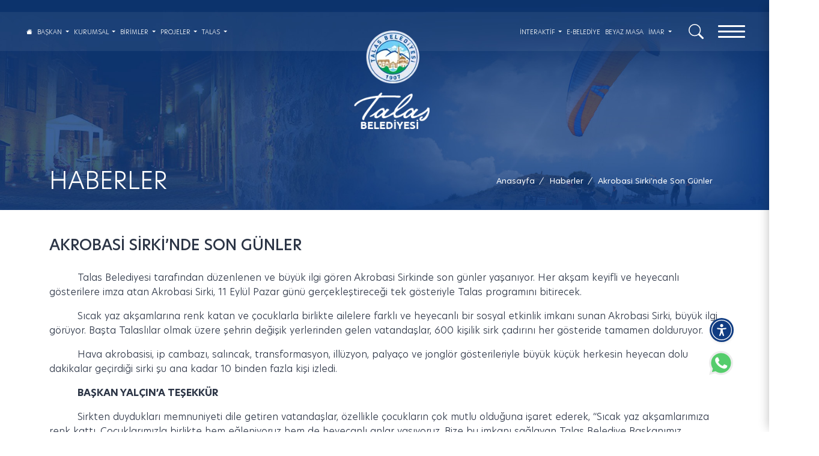

--- FILE ---
content_type: text/html; charset=UTF-8
request_url: https://www.talas.bel.tr/haber/akrobasi-sirkinde-son-gunler
body_size: 142087
content:

<!-- ================================================ -->
<!-- ✅ ERİŞİLEBİLİRLİK SİSTEMİ - LİSANSLI ✅ -->
<!-- ================================================ -->
<!-- Domain: talas.bel.tr -->
<!-- Durum: AKTİF LİSANS ✅ -->
<!-- Sistem: Erişilebilirlik düzeltmeleri AKTIF -->
<!-- Toplam Düzeltme: 223 -->
<!-- Kritik: 17 | Uyarı: 206 -->
<!-- Powered by: Medyator.net Erişilebilirlik Sistemi -->
<!-- ================================================ -->

<!DOCTYPE html>
<html lang="tr">

    <head>
        <meta charset="utf-8">
<meta http-equiv="X-UA-Compatible" content="IE=edge">
<meta name="author" content="AKROBASİ SİRKİ’NDE SON GÜNLER">
<meta name="publisher" content="VS2024">
<meta name="viewport" content="width=device-width, initial-scale=1.0, maximum-scale=5, minimal-ui">
<link rel="canonical" href="https://www.talas.bel.tr/haber/akrobasi-sirkinde-son-gunler">
<meta name="description" content="AKROBASİ SİRKİ’NDE SON GÜNLER">
<meta property="og:title" content="AKROBASİ SİRKİ’NDE SON GÜNLER">
<meta property="og:url" content="https://www.talas.bel.tr/haber/akrobasi-sirkinde-son-gunler">
<meta property="og:image" content="https://www.talas.bel.tr/images/logo.webp">
<meta name="robots" content="All, Index, Follow">
<meta property="og:description" content="AKROBASİ SİRKİ’NDE SON GÜNLER">
<meta property="og:type" content="website">
<meta name="twitter:card" content="https://www.talas.bel.tr">
<meta name="twitter:image" content="https://www.talas.bel.tr/images/logo.webp">
<meta name="twitter:domain" content="https://www.talas.bel.tr">
<meta name="twitter:site" content="https://www.talas.bel.tr">
<meta name="twitter:creator" content="@Talas Belediyesi">
<meta name="twitter:url" content="https://www.talas.bel.tr/haber/akrobasi-sirkinde-son-gunler">
<meta name="twitter:title" content="AKROBASİ SİRKİ’NDE SON GÜNLER">
<meta name="twitter:description" content="AKROBASİ SİRKİ’NDE SON GÜNLER">
        <title>AKROBASİ SİRKİ’NDE SON GÜNLER</title>
        <link href="/images/favicon.webp" rel="icon">
        <link rel="preload" href="/fancy/vgorpv.css" as="style">
        <link rel="stylesheet" href="/fancy/vgorpv.css">
        <link rel="preload" href="/owl/owl.carousel.min.css" as="style">
        <link rel="preload" href="/owl/owl.theme.default.min.css" as="style">
        <link rel="stylesheet" href="/owl/owl.carousel.min.css">
        <link rel="stylesheet" href="/owl/owl.theme.default.min.css">
        <link rel="preload" href="/css/bootstrap.min.css" as="style">
        <link href="/css/bootstrap.min.css" rel="stylesheet">
        <link href="/css/sal.css" rel="stylesheet">
        <link rel="preload" href="/css/style.css" as="style">
        <link href="/css/style.css" rel="stylesheet">
        <link rel="preload" href="/css/style2.css" as="style">
        <link href="/css/style2.css" rel="stylesheet">
        <link rel="stylesheet" href="/css/sinister.css">
        <link rel="preload" href="/js/jquery.min.js" as="script">
        <script src="/js/jquery.min.js"></script>
        <script src="https://accesly.com.tr/files/accessibility.js" data-site="talas.bel.tr" async></script>
    </head>

    <body>

        <div id="searchbox">
            <div id="searchcnt">
                <form method="GET" action="/arama">
                    <label for="ara" class="accessibility-fixed-label required-field">Aranacak kelimeyi giriniz... *</label><input required type="text" name="ara" placeholder="Aranacak kelimeyi giriniz..." id="ara">
                    <div class="buttons">
                        <button type="submit" aria-label="Buton"><i class="bi bi-search fs20 text-white"></i></button>
                        <button type="button" id="overlay-close" aria-label="Buton">
                            <span class="icon-bar"></span>
                            <span class="icon-bar"></span>
                            <span class="icon-bar"></span>
                        </button>
                    </div>
                </form>
            </div>
        </div>

        <div id="mySidenav_back" class="overlaymenu"></div>
        <div id="mySidenav" class="sidenav">
            <div class="w-270">
                <a href="javascript:void(0)" class="closebtn" onclick="closeNav()" style="right:5px;" title="Kategori X" aria-label="Kategori X">x</a>
                <div>
                    <ul class="ul">
                                                        <li>
                                    <a href="javascript:;" class="link" onclick="$('#baskan').animate({'height': 'toggle'}, { duration: 400 });" aria-label="Başkan" title="Başkan">
                                        <i class="bi bi-arrow-right-short"></i>  Başkan                                    </a>
                                    <ul id="baskan" style="display: none; background:#e4e7ef;" class="menumobilalt ul pt-2 pb-2">
                                                                                    <li>
                                                <a href="/baskan" class="altlink" aria-label="Başkan'dan" title="Başkan'dan">
                                                    <i class="bi bi-arrow-right-short"></i>  Başkan'dan                                                </a>
                                            </li>
                                                                                    <li>
                                                <a href="/tr/ozgecmis" class="altlink" aria-label="Özgeçmiş" title="Özgeçmiş">
                                                    <i class="bi bi-arrow-right-short"></i>  Özgeçmiş                                                </a>
                                            </li>
                                                                            </ul>
                                </li>
                                                            <li>
                                    <a href="javascript:;" class="link" onclick="$('#kurumsal').animate({'height': 'toggle'}, { duration: 400 });" aria-label="Kurumsal" title="Kurumsal">
                                        <i class="bi bi-arrow-right-short"></i>  Kurumsal                                    </a>
                                    <ul id="kurumsal" style="display: none; background:#e4e7ef;" class="menumobilalt ul pt-2 pb-2">
                                                                                    <li>
                                                <a href="/tr/belediye-meclisi" class="altlink" aria-label="Belediye Meclisi" title="Belediye Meclisi">
                                                    <i class="bi bi-arrow-right-short"></i>  Belediye Meclisi                                                </a>
                                            </li>
                                                                                    <li>
                                                <a href="/tr/belediye-encumeni" class="altlink" aria-label="Belediye Encümeni" title="Belediye Encümeni">
                                                    <i class="bi bi-arrow-right-short"></i>  Belediye Encümeni                                                </a>
                                            </li>
                                                                                    <li>
                                                <a href="/tr/kardes-belediyeler" class="altlink" aria-label="Kardeş Belediyeler" title="Kardeş Belediyeler">
                                                    <i class="bi bi-arrow-right-short"></i>  Kardeş Belediyeler                                                </a>
                                            </li>
                                                                                    <li>
                                                <a href="/tr/uye-olunan-birlikler-kurumlar" class="altlink" aria-label="Üye Olunan Birlikler Kurumlar" title="Üye Olunan Birlikler Kurumlar">
                                                    <i class="bi bi-arrow-right-short"></i>  Üye Olunan Birlikler Kurumlar                                                </a>
                                            </li>
                                                                                    <li>
                                                <a href="/tr/belediye-organizasyon-semasi" class="altlink" aria-label="Belediye Organizasyon Şeması" title="Belediye Organizasyon Şeması">
                                                    <i class="bi bi-arrow-right-short"></i>  Belediye Organizasyon Şeması                                                </a>
                                            </li>
                                                                                    <li>
                                                <a href="/tr/baskan-yardimcilari" class="altlink" aria-label="Başkan Yardımcıları" title="Başkan Yardımcıları">
                                                    <i class="bi bi-arrow-right-short"></i>  Başkan Yardımcıları                                                </a>
                                            </li>
                                                                                    <li>
                                                <a href="/tr/vizyon-misyon" class="altlink" aria-label="Vizyon & Misyon" title="Vizyon & Misyon">
                                                    <i class="bi bi-arrow-right-short"></i>  Vizyon & Misyon                                                </a>
                                            </li>
                                                                                    <li>
                                                <a href="/tr/stratejik-plan" class="altlink" aria-label="Stratejik Plan" title="Stratejik Plan">
                                                    <i class="bi bi-arrow-right-short"></i>  Stratejik Plan                                                </a>
                                            </li>
                                                                                    <li>
                                                <a href="/tr/performans-programlari" class="altlink" aria-label="Performans Programları" title="Performans Programları">
                                                    <i class="bi bi-arrow-right-short"></i>  Performans Programları                                                </a>
                                            </li>
                                                                                    <li>
                                                <a href="/tr/faaliyet-raporlari" class="altlink" aria-label="Faaliyet Raporları" title="Faaliyet Raporları">
                                                    <i class="bi bi-arrow-right-short"></i>  Faaliyet Raporları                                                </a>
                                            </li>
                                                                                    <li>
                                                <a href="/tr/mevzuatlar" class="altlink" aria-label="Mevzuatlar" title="Mevzuatlar">
                                                    <i class="bi bi-arrow-right-short"></i>  Mevzuatlar                                                </a>
                                            </li>
                                                                                    <li>
                                                <a href="/tr/kalite-yonetim-sistemi" class="altlink" aria-label="Kalite Yönetim Sistemi" title="Kalite Yönetim Sistemi">
                                                    <i class="bi bi-arrow-right-short"></i>  Kalite Yönetim Sistemi                                                </a>
                                            </li>
                                                                                    <li>
                                                <a href="/tr/ic-kontrol-sistemi" class="altlink" aria-label="İç Kontrol Sistemi" title="İç Kontrol Sistemi">
                                                    <i class="bi bi-arrow-right-short"></i>  İç Kontrol Sistemi                                                </a>
                                            </li>
                                                                                    <li>
                                                <a href="/tr/mali-durum-ve-beklenti-raporlari" class="altlink" aria-label="Mali Durum ve Beklenti Raporları" title="Mali Durum ve Beklenti Raporları">
                                                    <i class="bi bi-arrow-right-short"></i>  Mali Durum ve Beklenti Raporları                                                </a>
                                            </li>
                                                                                    <li>
                                                <a href="/ihaleler" class="altlink" aria-label="İhaleler" title="İhaleler">
                                                    <i class="bi bi-arrow-right-short"></i>  İhaleler                                                </a>
                                            </li>
                                                                                    <li>
                                                <a href="/tr/hizmetler" class="altlink" aria-label="Hizmetler" title="Hizmetler">
                                                    <i class="bi bi-arrow-right-short"></i>  Hizmetler                                                </a>
                                            </li>
                                                                                    <li>
                                                <a href="/tr/ucret-tarifeleri" class="altlink" aria-label="Ücret Tarifeleri" title="Ücret Tarifeleri">
                                                    <i class="bi bi-arrow-right-short"></i>  Ücret Tarifeleri                                                </a>
                                            </li>
                                                                            </ul>
                                </li>
                                                            <li>
                                    <a href="javascript:;" class="link" onclick="$('#birimler').animate({'height': 'toggle'}, { duration: 400 });" aria-label="Birimler" title="Birimler">
                                        <i class="bi bi-arrow-right-short"></i>  Birimler                                    </a>
                                    <ul id="birimler" style="display: none; background:#e4e7ef;" class="menumobilalt ul pt-2 pb-2">
                                                                                    <li>
                                                <a href="/tr/afet-isleri-ve-risk-yonetimi-mudurlugu" class="altlink" aria-label="Afet İşleri ve Risk Yönetimi Müdürlüğü" title="Afet İşleri ve Risk Yönetimi Müdürlüğü">
                                                    <i class="bi bi-arrow-right-short"></i>  Afet İşleri ve Risk Yönetimi Müdürlüğü                                                </a>
                                            </li>
                                                                                    <li>
                                                <a href="/tr/basin-yayin-ve-halkla-iliskiler-mudurlugu" class="altlink" aria-label="Basın Yayın ve Halkla İlişkiler Müdürlüğü" title="Basın Yayın ve Halkla İlişkiler Müdürlüğü">
                                                    <i class="bi bi-arrow-right-short"></i>  Basın Yayın ve Halkla İlişkiler Müdürlüğü                                                </a>
                                            </li>
                                                                                    <li>
                                                <a href="/tr/bilgi-islem-mudurlugu" class="altlink" aria-label="Bilgi İşlem Müdürlüğü" title="Bilgi İşlem Müdürlüğü">
                                                    <i class="bi bi-arrow-right-short"></i>  Bilgi İşlem Müdürlüğü                                                </a>
                                            </li>
                                                                                    <li>
                                                <a href="/tr/destek-hizmetleri-mudurlugu" class="altlink" aria-label="Destek Hizmetleri Müdürlüğü" title="Destek Hizmetleri Müdürlüğü">
                                                    <i class="bi bi-arrow-right-short"></i>  Destek Hizmetleri Müdürlüğü                                                </a>
                                            </li>
                                                                                    <li>
                                                <a href="/tr/gelirler-mudurlugu" class="altlink" aria-label="Gelirler Müdürlüğü" title="Gelirler Müdürlüğü">
                                                    <i class="bi bi-arrow-right-short"></i>  Gelirler Müdürlüğü                                                </a>
                                            </li>
                                                                                    <li>
                                                <a href="/tr/etut-proje-mudurlugu" class="altlink" aria-label="Etüt Proje Müdürlüğü" title="Etüt Proje Müdürlüğü">
                                                    <i class="bi bi-arrow-right-short"></i>  Etüt Proje Müdürlüğü                                                </a>
                                            </li>
                                                                                    <li>
                                                <a href="/tr/fen-isleri-mudurlugu" class="altlink" aria-label="Fen İşleri Müdürlüğü" title="Fen İşleri Müdürlüğü">
                                                    <i class="bi bi-arrow-right-short"></i>  Fen İşleri Müdürlüğü                                                </a>
                                            </li>
                                                                                    <li>
                                                <a href="/tr/hukuk-isleri-mudurlugu" class="altlink" aria-label="Hukuk İşleri Müdürlüğü" title="Hukuk İşleri Müdürlüğü">
                                                    <i class="bi bi-arrow-right-short"></i>  Hukuk İşleri Müdürlüğü                                                </a>
                                            </li>
                                                                                    <li>
                                                <a href="/tr/iklim-degisikligi-ve-sifir-atik-mudurlugu" class="altlink" aria-label="İklim Değişikliği ve Sıfır Atık Müdürlüğü" title="İklim Değişikliği ve Sıfır Atık Müdürlüğü">
                                                    <i class="bi bi-arrow-right-short"></i>  İklim Değişikliği ve Sıfır Atık Müdürlüğü                                                </a>
                                            </li>
                                                                                    <li>
                                                <a href="/tr/imar-ve-sehircilik-mudurlugu" class="altlink" aria-label="İmar ve Şehircilik Müdürlüğü" title="İmar ve Şehircilik Müdürlüğü">
                                                    <i class="bi bi-arrow-right-short"></i>  İmar ve Şehircilik Müdürlüğü                                                </a>
                                            </li>
                                                                                    <li>
                                                <a href="/tr/insan-kaynaklari-ve-egitim-mudurlugu" class="altlink" aria-label="İnsan Kaynakları ve Eğitim Müdürlüğü" title="İnsan Kaynakları ve Eğitim Müdürlüğü">
                                                    <i class="bi bi-arrow-right-short"></i>  İnsan Kaynakları ve Eğitim Müdürlüğü                                                </a>
                                            </li>
                                                                                    <li>
                                                <a href="/tr/isletme-ve-istirakler-mudurlugu" class="altlink" aria-label="İşletme ve İştirakler Müdürlüğü" title="İşletme ve İştirakler Müdürlüğü">
                                                    <i class="bi bi-arrow-right-short"></i>  İşletme ve İştirakler Müdürlüğü                                                </a>
                                            </li>
                                                                                    <li>
                                                <a href="/tr/kentsel-donusum-mudurlugu" class="altlink" aria-label="Kentsel Dönüşüm Müdürlüğü" title="Kentsel Dönüşüm Müdürlüğü">
                                                    <i class="bi bi-arrow-right-short"></i>  Kentsel Dönüşüm Müdürlüğü                                                </a>
                                            </li>
                                                                                    <li>
                                                <a href="/tr/kirsal-hizmetler-mudurlugu" class="altlink" aria-label="Kırsal Hizmetler Müdürlüğü" title="Kırsal Hizmetler Müdürlüğü">
                                                    <i class="bi bi-arrow-right-short"></i>  Kırsal Hizmetler Müdürlüğü                                                </a>
                                            </li>
                                                                                    <li>
                                                <a href="/tr/kultur-sanat-ve-sosyal-isler-mudurlugu" class="altlink" aria-label="Kültür, Sanat ve Sosyal İşler Müdürlüğü" title="Kültür, Sanat ve Sosyal İşler Müdürlüğü">
                                                    <i class="bi bi-arrow-right-short"></i>  Kültür, Sanat ve Sosyal İşler Müdürlüğü                                                </a>
                                            </li>
                                                                                    <li>
                                                <a href="/tr/makine-ikmal-bakim-ve-onarim-mudurlugu" class="altlink" aria-label="Makine İkmal Bakım ve Onarım Müdürlüğü" title="Makine İkmal Bakım ve Onarım Müdürlüğü">
                                                    <i class="bi bi-arrow-right-short"></i>  Makine İkmal Bakım ve Onarım Müdürlüğü                                                </a>
                                            </li>
                                                                                    <li>
                                                <a href="/tr/mali-hizmetler-mudurlugu" class="altlink" aria-label="Mali Hizmetler Müdürlüğü" title="Mali Hizmetler Müdürlüğü">
                                                    <i class="bi bi-arrow-right-short"></i>  Mali Hizmetler Müdürlüğü                                                </a>
                                            </li>
                                                                                    <li>
                                                <a href="/tr/mezarliklar-mudurlugu" class="altlink" aria-label="Mezarlıklar Müdürlüğü" title="Mezarlıklar Müdürlüğü">
                                                    <i class="bi bi-arrow-right-short"></i>  Mezarlıklar Müdürlüğü                                                </a>
                                            </li>
                                                                                    <li>
                                                <a href="/tr/muhtarlik-isleri-mudurlugu" class="altlink" aria-label="Muhtarlık İşleri Müdürlüğü" title="Muhtarlık İşleri Müdürlüğü">
                                                    <i class="bi bi-arrow-right-short"></i>  Muhtarlık İşleri Müdürlüğü                                                </a>
                                            </li>
                                                                                    <li>
                                                <a href="/tr/ozel-kalem-mudurlugu" class="altlink" aria-label="Özel Kalem Müdürlüğü" title="Özel Kalem Müdürlüğü">
                                                    <i class="bi bi-arrow-right-short"></i>  Özel Kalem Müdürlüğü                                                </a>
                                            </li>
                                                                                    <li>
                                                <a href="/tr/park-ve-bahceler-mudurlugu" class="altlink" aria-label="Park ve Bahçeler Müdürlüğü" title="Park ve Bahçeler Müdürlüğü">
                                                    <i class="bi bi-arrow-right-short"></i>  Park ve Bahçeler Müdürlüğü                                                </a>
                                            </li>
                                                                                    <li>
                                                <a href="/tr/harita-ve-planlama-mudurlugu" class="altlink" aria-label="Harita ve Planlama Müdürlüğü" title="Harita ve Planlama Müdürlüğü">
                                                    <i class="bi bi-arrow-right-short"></i>  Harita ve Planlama Müdürlüğü                                                </a>
                                            </li>
                                                                                    <li>
                                                <a href="/tr/sosyal-hizmetler-mudurlugu" class="altlink" aria-label="Sosyal Hizmetler Müdürlüğü" title="Sosyal Hizmetler Müdürlüğü">
                                                    <i class="bi bi-arrow-right-short"></i>  Sosyal Hizmetler Müdürlüğü                                                </a>
                                            </li>
                                                                                    <li>
                                                <a href="/tr/rehberlik-ve-teftis-kurulu-mudurlugu" class="altlink" aria-label="Rehberlik ve Teftiş Kurulu Müdürlüğü" title="Rehberlik ve Teftiş Kurulu Müdürlüğü">
                                                    <i class="bi bi-arrow-right-short"></i>  Rehberlik ve Teftiş Kurulu Müdürlüğü                                                </a>
                                            </li>
                                                                                    <li>
                                                <a href="/tr/temizlik-isleri-mudurlugu" class="altlink" aria-label="Temizlik İşleri Müdürlüğü" title="Temizlik İşleri Müdürlüğü">
                                                    <i class="bi bi-arrow-right-short"></i>  Temizlik İşleri Müdürlüğü                                                </a>
                                            </li>
                                                                                    <li>
                                                <a href="/tr/ulasim-hizmetleri-mudurlugu" class="altlink" aria-label="Ulaşım Hizmetleri Müdürlüğü" title="Ulaşım Hizmetleri Müdürlüğü">
                                                    <i class="bi bi-arrow-right-short"></i>  Ulaşım Hizmetleri Müdürlüğü                                                </a>
                                            </li>
                                                                                    <li>
                                                <a href="/tr/veteriner-isleri-mudurlugu" class="altlink" aria-label="Veteriner İşleri Müdürlüğü" title="Veteriner İşleri Müdürlüğü">
                                                    <i class="bi bi-arrow-right-short"></i>  Veteriner İşleri Müdürlüğü                                                </a>
                                            </li>
                                                                                    <li>
                                                <a href="/tr/yazi-isleri-mudurlugu" class="altlink" aria-label="Yazı İşleri Müdürlüğü" title="Yazı İşleri Müdürlüğü">
                                                    <i class="bi bi-arrow-right-short"></i>  Yazı İşleri Müdürlüğü                                                </a>
                                            </li>
                                                                                    <li>
                                                <a href="/tr/zabita-mudurlugu" class="altlink" aria-label="Zabıta Müdürlüğü" title="Zabıta Müdürlüğü">
                                                    <i class="bi bi-arrow-right-short"></i>  Zabıta Müdürlüğü                                                </a>
                                            </li>
                                                                            </ul>
                                </li>
                                                            <li>
                                    <a href="javascript:;" class="link" onclick="$('#projeler').animate({'height': 'toggle'}, { duration: 400 });" aria-label="Projeler" title="Projeler">
                                        <i class="bi bi-arrow-right-short"></i>  Projeler                                    </a>
                                    <ul id="projeler" style="display: none; background:#e4e7ef;" class="menumobilalt ul pt-2 pb-2">
                                                                                    <li>
                                                <a href="/tr/tum-projeler" class="altlink" aria-label="Tüm Projeler" title="Tüm Projeler">
                                                    <i class="bi bi-arrow-right-short"></i>  Tüm Projeler                                                </a>
                                            </li>
                                                                                    <li>
                                                <a href="/tr/devam-eden-projeler" class="altlink" aria-label="Devam Eden Projeler" title="Devam Eden Projeler">
                                                    <i class="bi bi-arrow-right-short"></i>  Devam Eden Projeler                                                </a>
                                            </li>
                                                                                    <li>
                                                <a href="/tr/tamamlanan-projeler" class="altlink" aria-label="Tamamlanan Projeler" title="Tamamlanan Projeler">
                                                    <i class="bi bi-arrow-right-short"></i>  Tamamlanan Projeler                                                </a>
                                            </li>
                                                                                    <li>
                                                <a href="/tr/planlanan-projeler" class="altlink" aria-label="Planlanan Projeler" title="Planlanan Projeler">
                                                    <i class="bi bi-arrow-right-short"></i>  Planlanan Projeler                                                </a>
                                            </li>
                                                                            </ul>
                                </li>
                                                            <li>
                                    <a href="javascript:;" class="link" onclick="$('#iletisim').animate({'height': 'toggle'}, { duration: 400 });" aria-label="İletişim" title="İletişim">
                                        <i class="bi bi-arrow-right-short"></i>  İletişim                                    </a>
                                    <ul id="iletisim" style="display: none; background:#e4e7ef;" class="menumobilalt ul pt-2 pb-2">
                                                                                    <li>
                                                <a href="/tr/iletisim/adres-bilgileri" class="altlink" aria-label="Adres Bilgileri" title="Adres Bilgileri">
                                                    <i class="bi bi-arrow-right-short"></i>  Adres Bilgileri                                                </a>
                                            </li>
                                                                                    <li>
                                                <a href="/tr/iletisim/talas-cebimde" class="altlink" aria-label="Talas Cebimde" title="Talas Cebimde">
                                                    <i class="bi bi-arrow-right-short"></i>  Talas Cebimde                                                </a>
                                            </li>
                                                                            </ul>
                                </li>
                                                            <li>
                                    <a href="javascript:;" class="link" onclick="$('#interaktif').animate({'height': 'toggle'}, { duration: 400 });" aria-label="İnteraktif" title="İnteraktif">
                                        <i class="bi bi-arrow-right-short"></i>  İnteraktif                                    </a>
                                    <ul id="interaktif" style="display: none; background:#e4e7ef;" class="menumobilalt ul pt-2 pb-2">
                                                                                    <li>
                                                <a href="/tr/sokak-sanatcisi-basvurusu" class="altlink" aria-label="Sokak Sanatçısı Başvurusu" title="Sokak Sanatçısı Başvurusu">
                                                    <i class="bi bi-arrow-right-short"></i>  Sokak Sanatçısı Başvurusu                                                </a>
                                            </li>
                                                                                    <li>
                                                <a href="/can-dostlar" class="altlink" aria-label="Can Dostlar" title="Can Dostlar">
                                                    <i class="bi bi-arrow-right-short"></i>  Can Dostlar                                                </a>
                                            </li>
                                                                                    <li>
                                                <a href="/tr/beyaz-masa" class="altlink" aria-label="Beyaz Masa" title="Beyaz Masa">
                                                    <i class="bi bi-arrow-right-short"></i>  Beyaz Masa                                                </a>
                                            </li>
                                                                                    <li>
                                                <a href="/tr/e-isyeri-ruhsat" class="altlink" aria-label="e-İşyeri Ruhsat" title="e-İşyeri Ruhsat">
                                                    <i class="bi bi-arrow-right-short"></i>  e-İşyeri Ruhsat                                                </a>
                                            </li>
                                                                            </ul>
                                </li>
                                                            <li>
                                    <a href="javascript:;" class="link" onclick="$('#talas').animate({'height': 'toggle'}, { duration: 400 });" aria-label="Talas" title="Talas">
                                        <i class="bi bi-arrow-right-short"></i>  Talas                                    </a>
                                    <ul id="talas" style="display: none; background:#e4e7ef;" class="menumobilalt ul pt-2 pb-2">
                                                                                    <li>
                                                <a href="/tr/rota-talas" class="altlink" aria-label="Rota Talas" title="Rota Talas">
                                                    <i class="bi bi-arrow-right-short"></i>  Rota Talas                                                </a>
                                            </li>
                                                                                    <li>
                                                <a href="/tr/talasi-geziyorum" class="altlink" aria-label="Talası Geziyorum" title="Talası Geziyorum">
                                                    <i class="bi bi-arrow-right-short"></i>  Talası Geziyorum                                                </a>
                                            </li>
                                                                                    <li>
                                                <a href="/tr/talasi-kesfet" class="altlink" aria-label="Talası Keşfet" title="Talası Keşfet">
                                                    <i class="bi bi-arrow-right-short"></i>  Talası Keşfet                                                </a>
                                            </li>
                                                                                    <li>
                                                <a href="/vefaat-edenler" class="altlink" aria-label="Vefat Edenler" title="Vefat Edenler">
                                                    <i class="bi bi-arrow-right-short"></i>  Vefat Edenler                                                </a>
                                            </li>
                                                                                    <li>
                                                <a href="/tr/muhtarlarimiz" class="altlink" aria-label="Muhtarlarımız" title="Muhtarlarımız">
                                                    <i class="bi bi-arrow-right-short"></i>  Muhtarlarımız                                                </a>
                                            </li>
                                                                                    <li>
                                                <a href="/gazeteler" class="altlink" aria-label="Gazete Talas" title="Gazete Talas">
                                                    <i class="bi bi-arrow-right-short"></i>  Gazete Talas                                                </a>
                                            </li>
                                                                                    <li>
                                                <a href="/tr/muze-galeri-ve-tesislerimiz" class="altlink" aria-label="Müze, Galeri ve Tesislerimiz" title="Müze, Galeri ve Tesislerimiz">
                                                    <i class="bi bi-arrow-right-short"></i>  Müze, Galeri ve Tesislerimiz                                                </a>
                                            </li>
                                                                                    <li>
                                                <a href="/tr/kameralar" class="altlink" aria-label="Kameralar" title="Kameralar">
                                                    <i class="bi bi-arrow-right-short"></i>  Kameralar                                                </a>
                                            </li>
                                                                                    <li>
                                                <a href="/tr/toplanma-alanlari" class="altlink" aria-label="Toplanma Alanları" title="Toplanma Alanları">
                                                    <i class="bi bi-arrow-right-short"></i>  Toplanma Alanları                                                </a>
                                            </li>
                                                                            </ul>
                                </li>
                                                            <li>
                                    <a href="javascript:;" class="link" onclick="$('#kvkk').animate({'height': 'toggle'}, { duration: 400 });" aria-label="KVKK" title="KVKK">
                                        <i class="bi bi-arrow-right-short"></i>  KVKK                                    </a>
                                    <ul id="kvkk" style="display: none; background:#e4e7ef;" class="menumobilalt ul pt-2 pb-2">
                                                                                    <li>
                                                <a href="/tr/cerez-politikasi" class="altlink" aria-label="Çerez Politikası" title="Çerez Politikası">
                                                    <i class="bi bi-arrow-right-short"></i>  Çerez Politikası                                                </a>
                                            </li>
                                                                                    <li>
                                                <a href="/tr/gizlilik-politikasi" class="altlink" aria-label="Gizlilik Politikası" title="Gizlilik Politikası">
                                                    <i class="bi bi-arrow-right-short"></i>  Gizlilik Politikası                                                </a>
                                            </li>
                                                                                    <li>
                                                <a href="/tr/kutuphane-uyesi-aydinlatma-metni" class="altlink" aria-label="Kütüphane Üyesi Aydınlatma Metni" title="Kütüphane Üyesi Aydınlatma Metni">
                                                    <i class="bi bi-arrow-right-short"></i>  Kütüphane Üyesi Aydınlatma Metni                                                </a>
                                            </li>
                                                                                    <li>
                                                <a href="/tr/ilgili-kisi-basvuru-formu" class="altlink" aria-label="İlgili Kişi Başvuru Formu" title="İlgili Kişi Başvuru Formu">
                                                    <i class="bi bi-arrow-right-short"></i>  İlgili Kişi Başvuru Formu                                                </a>
                                            </li>
                                                                                    <li>
                                                <a href="/tr/internet-hizmeti-aydinlatma-metni" class="altlink" aria-label="İnternet Hizmeti Aydınlatma Metni" title="İnternet Hizmeti Aydınlatma Metni">
                                                    <i class="bi bi-arrow-right-short"></i>  İnternet Hizmeti Aydınlatma Metni                                                </a>
                                            </li>
                                                                                    <li>
                                                <a href="/tr/kvkk-aydinlatma-metni" class="altlink" aria-label="KVKK Aydınlatma Metni" title="KVKK Aydınlatma Metni">
                                                    <i class="bi bi-arrow-right-short"></i>  KVKK Aydınlatma Metni                                                </a>
                                            </li>
                                                                                    <li>
                                                <a href="/tr/talas-cebimde-mobil-uygulamasi-veri-silme-hakkinda" class="altlink" aria-label="Talas Cebimde Mobil Uygulaması - Veri Silme Hakkında" title="Talas Cebimde Mobil Uygulaması - Veri Silme Hakkında">
                                                    <i class="bi bi-arrow-right-short"></i>  Talas Cebimde Mobil Uygulaması - Veri Silme Hakkında                                                </a>
                                            </li>
                                                                            </ul>
                                </li>
                                                            <li>
                                    <a href="/tr/e-belediye" aria-label="E-BELEDİYE" title="E-BELEDİYE">
                                        <i class="bi bi-arrow-right-short"></i>  E-BELEDİYE                                    </a>
                                </li>
                                                        <li>
                                    <a href="/form/beyaz-masa-talep-formu" aria-label="BEYAZ MASA" title="BEYAZ MASA">
                                        <i class="bi bi-arrow-right-short"></i>  BEYAZ MASA                                    </a>
                                </li>
                                                        <li>
                                    <a href="javascript:;" class="link" onclick="$('#imar').animate({'height': 'toggle'}, { duration: 400 });" aria-label="İMAR" title="İMAR">
                                        <i class="bi bi-arrow-right-short"></i>  İMAR                                    </a>
                                    <ul id="imar" style="display: none; background:#e4e7ef;" class="menumobilalt ul pt-2 pb-2">
                                                                                    <li>
                                                <a href="https://www.turkiye.gov.tr/talas-belediyesi" class="altlink" aria-label="Talas Bilgi Sistemi" title="Talas Bilgi Sistemi">
                                                    <i class="bi bi-arrow-right-short"></i>  Talas Bilgi Sistemi                                                </a>
                                            </li>
                                                                                    <li>
                                                <a href="/uygulama-imar-planlari" class="altlink" aria-label="Uygulama İmar Planları" title="Uygulama İmar Planları">
                                                    <i class="bi bi-arrow-right-short"></i>  Uygulama İmar Planları                                                </a>
                                            </li>
                                                                                    <li>
                                                <a href="https://cbs.kayseri.bel.tr/imarplanlari.aspx" class="altlink" aria-label="İmar Planları" title="İmar Planları">
                                                    <i class="bi bi-arrow-right-short"></i>  İmar Planları                                                </a>
                                            </li>
                                                                                    <li>
                                                <a href="/tr/imar-ve-sehircilik-mudurlugu-gerekli-evraklar" class="altlink" aria-label="İmar ve Şehircilik Müdürlüğü Gerekli Evraklar" title="İmar ve Şehircilik Müdürlüğü Gerekli Evraklar">
                                                    <i class="bi bi-arrow-right-short"></i>  İmar ve Şehircilik Müdürlüğü Gerekli Evraklar                                                </a>
                                            </li>
                                                                                    <li>
                                                <a href="/parselasyon-planlari-aski" class="altlink" aria-label="Parselasyon Planları Askı" title="Parselasyon Planları Askı">
                                                    <i class="bi bi-arrow-right-short"></i>  Parselasyon Planları Askı                                                </a>
                                            </li>
                                                                            </ul>
                                </li>
                                                </ul>
                </div>
            </div>
            <div class="overlay " onclick="openNav(bar)" style="cursor:pointer"></div>
        </div>
        <div class="menu-serit">
            <div class="dis_pd">
                <div class="row clearfix" data-sal-duration="1500" data-sal="slide-down">
                    <div class="col-xl-5 d-none d-xl-block">

                        <nav class="navbar navbar-hover navbar-expand-lg navbar-dark border-left pl-5 ml-5">
                            <div class="text-white d-lg-none">MENU</div>
                            <button class="navbar-toggler ml-auto" type="button" data-toggle="collapse" data-target="#navbarSupportedContent" aria-controls="navbarSupportedContent_1" aria-expanded="false" aria-label="Toggle navigation">
                                <i class="fas fa-bars text-white"></i>
                            </button>
                            <div class="collapse navbar-collapse" id="navbarSupportedContent">
                                <ul class="navbar-nav mr-auto ul menu-line">
                                    <li class="nav-item">
                                        <a class="nav-link" title="" href="/" aria-label="Bağlantı"><i class="bi bi-house-fill"></i></a>
                                    </li>
                                                                                <li class="nav-item dropdown has-megamenu">
                                                <a class="alink nav-link dropdown-toggle" title="Başkan" href="#" id="navbarDropdown" role="button" data-toggle="dropdown" aria-haspopup="true" aria-expanded="false" aria-label="Başkan">
                                                    Başkan                                                </a>
                                                <ul class="dropdown-menu megamenu animate fade-up shadow-lg">
                                                    <div class="row clearfix">
                                                                                                                    <li class="col-6">
                                                                <a class="dropdown-item" title="Başkan'dan" style="white-space:normal;" href="/baskan" aria-label="Başkan'dan">
                                                                    <span class="ml-1">Başkan'dan</span>
                                                                </a>
                                                            </li>
                                                                                                                    <li class="col-6">
                                                                <a class="dropdown-item" title="Özgeçmiş" style="white-space:normal;" href="/tr/baskan/ozgecmis" aria-label="Özgeçmiş">
                                                                    <span class="ml-1">Özgeçmiş</span>
                                                                </a>
                                                            </li>
                                                                                                            </div>
                                                </ul>
                                            </li>
                                                                                    <li class="nav-item dropdown has-megamenu">
                                                <a class="alink nav-link dropdown-toggle" title="Kurumsal" href="#" id="navbarDropdown_1" role="button" data-toggle="dropdown" aria-haspopup="true" aria-expanded="false" aria-label="Kurumsal">
                                                    Kurumsal                                                </a>
                                                <ul class="dropdown-menu megamenu animate fade-up shadow-lg">
                                                    <div class="row clearfix">
                                                                                                                    <li class="col-6">
                                                                <a class="dropdown-item" title="Belediye Meclisi" style="white-space:normal;" href="/tr/kurumsal/belediye-meclisi" aria-label="Belediye Meclisi">
                                                                    <span class="ml-1">Belediye Meclisi</span>
                                                                </a>
                                                            </li>
                                                                                                                    <li class="col-6">
                                                                <a class="dropdown-item" title="Belediye Encümeni" style="white-space:normal;" href="/tr/kurumsal/belediye-encumeni" aria-label="Belediye Encümeni">
                                                                    <span class="ml-1">Belediye Encümeni</span>
                                                                </a>
                                                            </li>
                                                                                                                    <li class="col-6">
                                                                <a class="dropdown-item" title="Kardeş Belediyeler" style="white-space:normal;" href="/tr/kurumsal/kardes-belediyeler" aria-label="Kardeş Belediyeler">
                                                                    <span class="ml-1">Kardeş Belediyeler</span>
                                                                </a>
                                                            </li>
                                                                                                                    <li class="col-6">
                                                                <a class="dropdown-item" title="Üye Olunan Birlikler Kurumlar" style="white-space:normal;" href="/tr/kurumsal/uye-olunan-birlikler-kurumlar" aria-label="Üye Olunan Birlikler Kurumlar">
                                                                    <span class="ml-1">Üye Olunan Birlikler Kurumlar</span>
                                                                </a>
                                                            </li>
                                                                                                                    <li class="col-6">
                                                                <a class="dropdown-item" title="Belediye Organizasyon Şeması" style="white-space:normal;" href="/tr/kurumsal/belediye-organizasyon-semasi" aria-label="Belediye Organizasyon Şeması">
                                                                    <span class="ml-1">Belediye Organizasyon Şeması</span>
                                                                </a>
                                                            </li>
                                                                                                                    <li class="col-6">
                                                                <a class="dropdown-item" title="Başkan Yardımcıları" style="white-space:normal;" href="/tr/kurumsal/baskan-yardimcilari" aria-label="Başkan Yardımcıları">
                                                                    <span class="ml-1">Başkan Yardımcıları</span>
                                                                </a>
                                                            </li>
                                                                                                                    <li class="col-6">
                                                                <a class="dropdown-item" title="Vizyon & Misyon" style="white-space:normal;" href="/tr/kurumsal/vizyon-misyon" aria-label="Vizyon & Misyon">
                                                                    <span class="ml-1">Vizyon & Misyon</span>
                                                                </a>
                                                            </li>
                                                                                                                    <li class="col-6">
                                                                <a class="dropdown-item" title="Stratejik Plan" style="white-space:normal;" href="/tr/kurumsal/stratejik-plan" aria-label="Stratejik Plan">
                                                                    <span class="ml-1">Stratejik Plan</span>
                                                                </a>
                                                            </li>
                                                                                                                    <li class="col-6">
                                                                <a class="dropdown-item" title="Performans Programları" style="white-space:normal;" href="/tr/kurumsal/performans-programlari" aria-label="Performans Programları">
                                                                    <span class="ml-1">Performans Programları</span>
                                                                </a>
                                                            </li>
                                                                                                                    <li class="col-6">
                                                                <a class="dropdown-item" title="Faaliyet Raporları" style="white-space:normal;" href="/tr/kurumsal/faaliyet-raporlari" aria-label="Faaliyet Raporları">
                                                                    <span class="ml-1">Faaliyet Raporları</span>
                                                                </a>
                                                            </li>
                                                                                                                    <li class="col-6">
                                                                <a class="dropdown-item" title="Mevzuatlar" style="white-space:normal;" href="/tr/kurumsal/mevzuatlar" aria-label="Mevzuatlar">
                                                                    <span class="ml-1">Mevzuatlar</span>
                                                                </a>
                                                            </li>
                                                                                                                    <li class="col-6">
                                                                <a class="dropdown-item" title="Kalite Yönetim Sistemi" style="white-space:normal;" href="/tr/kurumsal/kalite-yonetim-sistemi" aria-label="Kalite Yönetim Sistemi">
                                                                    <span class="ml-1">Kalite Yönetim Sistemi</span>
                                                                </a>
                                                            </li>
                                                                                                                    <li class="col-6">
                                                                <a class="dropdown-item" title="İç Kontrol Sistemi" style="white-space:normal;" href="/tr/kurumsal/ic-kontrol-sistemi" aria-label="İç Kontrol Sistemi">
                                                                    <span class="ml-1">İç Kontrol Sistemi</span>
                                                                </a>
                                                            </li>
                                                                                                                    <li class="col-6">
                                                                <a class="dropdown-item" title="Mali Durum ve Beklenti Raporları" style="white-space:normal;" href="/tr/kurumsal/mali-durum-ve-beklenti-raporlari" aria-label="Mali Durum ve Beklenti Raporları">
                                                                    <span class="ml-1">Mali Durum ve Beklenti Raporları</span>
                                                                </a>
                                                            </li>
                                                                                                                    <li class="col-6">
                                                                <a class="dropdown-item" title="İhaleler" style="white-space:normal;" href="/ihaleler" aria-label="İhaleler">
                                                                    <span class="ml-1">İhaleler</span>
                                                                </a>
                                                            </li>
                                                                                                                    <li class="col-6">
                                                                <a class="dropdown-item" title="Hizmetler" style="white-space:normal;" href="/tr/kurumsal/hizmetler" aria-label="Hizmetler">
                                                                    <span class="ml-1">Hizmetler</span>
                                                                </a>
                                                            </li>
                                                                                                                    <li class="col-6">
                                                                <a class="dropdown-item" title="Ücret Tarifeleri" style="white-space:normal;" href="/tr/kurumsal/ucret-tarifeleri" aria-label="Ücret Tarifeleri">
                                                                    <span class="ml-1">Ücret Tarifeleri</span>
                                                                </a>
                                                            </li>
                                                                                                            </div>
                                                </ul>
                                            </li>
                                                                                    <li class="nav-item dropdown has-megamenu">
                                                <a class="alink nav-link dropdown-toggle" title="Birimler" href="#" id="navbarDropdown_2" role="button" data-toggle="dropdown" aria-haspopup="true" aria-expanded="false" aria-label="Birimler">
                                                    Birimler                                                </a>
                                                <ul class="dropdown-menu megamenu animate fade-up shadow-lg">
                                                    <div class="row clearfix">
                                                                                                                    <li class="col-6">
                                                                <a class="dropdown-item" title="Afet İşleri ve Risk Yönetimi Müdürlüğü" style="white-space:normal;" href="/tr/birimler/afet-isleri-ve-risk-yonetimi-mudurlugu" aria-label="Afet İşleri ve Risk Yönetimi Müdürlüğü">
                                                                    <span class="ml-1">Afet İşleri ve Risk Yönetimi Müdürlüğü</span>
                                                                </a>
                                                            </li>
                                                                                                                    <li class="col-6">
                                                                <a class="dropdown-item" title="Basın Yayın ve Halkla İlişkiler Müdürlüğü" style="white-space:normal;" href="/tr/birimler/basin-yayin-ve-halkla-iliskiler-mudurlugu" aria-label="Basın Yayın ve Halkla İlişkiler Müdürlüğü">
                                                                    <span class="ml-1">Basın Yayın ve Halkla İlişkiler Müdürlüğü</span>
                                                                </a>
                                                            </li>
                                                                                                                    <li class="col-6">
                                                                <a class="dropdown-item" title="Bilgi İşlem Müdürlüğü" style="white-space:normal;" href="/tr/birimler/bilgi-islem-mudurlugu" aria-label="Bilgi İşlem Müdürlüğü">
                                                                    <span class="ml-1">Bilgi İşlem Müdürlüğü</span>
                                                                </a>
                                                            </li>
                                                                                                                    <li class="col-6">
                                                                <a class="dropdown-item" title="Destek Hizmetleri Müdürlüğü" style="white-space:normal;" href="/tr/birimler/destek-hizmetleri-mudurlugu" aria-label="Destek Hizmetleri Müdürlüğü">
                                                                    <span class="ml-1">Destek Hizmetleri Müdürlüğü</span>
                                                                </a>
                                                            </li>
                                                                                                                    <li class="col-6">
                                                                <a class="dropdown-item" title="Gelirler Müdürlüğü" style="white-space:normal;" href="/tr/birimler/gelirler-mudurlugu" aria-label="Gelirler Müdürlüğü">
                                                                    <span class="ml-1">Gelirler Müdürlüğü</span>
                                                                </a>
                                                            </li>
                                                                                                                    <li class="col-6">
                                                                <a class="dropdown-item" title="Etüt Proje Müdürlüğü" style="white-space:normal;" href="/tr/birimler/etut-proje-mudurlugu" aria-label="Etüt Proje Müdürlüğü">
                                                                    <span class="ml-1">Etüt Proje Müdürlüğü</span>
                                                                </a>
                                                            </li>
                                                                                                                    <li class="col-6">
                                                                <a class="dropdown-item" title="Fen İşleri Müdürlüğü" style="white-space:normal;" href="/tr/birimler/fen-isleri-mudurlugu" aria-label="Fen İşleri Müdürlüğü">
                                                                    <span class="ml-1">Fen İşleri Müdürlüğü</span>
                                                                </a>
                                                            </li>
                                                                                                                    <li class="col-6">
                                                                <a class="dropdown-item" title="Hukuk İşleri Müdürlüğü" style="white-space:normal;" href="/tr/birimler/hukuk-isleri-mudurlugu" aria-label="Hukuk İşleri Müdürlüğü">
                                                                    <span class="ml-1">Hukuk İşleri Müdürlüğü</span>
                                                                </a>
                                                            </li>
                                                                                                                    <li class="col-6">
                                                                <a class="dropdown-item" title="İklim Değişikliği ve Sıfır Atık Müdürlüğü" style="white-space:normal;" href="/tr/birimler/iklim-degisikligi-ve-sifir-atik-mudurlugu" aria-label="İklim Değişikliği ve Sıfır Atık Müdürlüğü">
                                                                    <span class="ml-1">İklim Değişikliği ve Sıfır Atık Müdürlüğü</span>
                                                                </a>
                                                            </li>
                                                                                                                    <li class="col-6">
                                                                <a class="dropdown-item" title="İmar ve Şehircilik Müdürlüğü" style="white-space:normal;" href="/tr/birimler/imar-ve-sehircilik-mudurlugu" aria-label="İmar ve Şehircilik Müdürlüğü">
                                                                    <span class="ml-1">İmar ve Şehircilik Müdürlüğü</span>
                                                                </a>
                                                            </li>
                                                                                                                    <li class="col-6">
                                                                <a class="dropdown-item" title="İnsan Kaynakları ve Eğitim Müdürlüğü" style="white-space:normal;" href="/tr/birimler/insan-kaynaklari-ve-egitim-mudurlugu" aria-label="İnsan Kaynakları ve Eğitim Müdürlüğü">
                                                                    <span class="ml-1">İnsan Kaynakları ve Eğitim Müdürlüğü</span>
                                                                </a>
                                                            </li>
                                                                                                                    <li class="col-6">
                                                                <a class="dropdown-item" title="İşletme ve İştirakler Müdürlüğü" style="white-space:normal;" href="/tr/birimler/isletme-ve-istirakler-mudurlugu" aria-label="İşletme ve İştirakler Müdürlüğü">
                                                                    <span class="ml-1">İşletme ve İştirakler Müdürlüğü</span>
                                                                </a>
                                                            </li>
                                                                                                                    <li class="col-6">
                                                                <a class="dropdown-item" title="Kentsel Dönüşüm Müdürlüğü" style="white-space:normal;" href="/tr/birimler/kentsel-donusum-mudurlugu" aria-label="Kentsel Dönüşüm Müdürlüğü">
                                                                    <span class="ml-1">Kentsel Dönüşüm Müdürlüğü</span>
                                                                </a>
                                                            </li>
                                                                                                                    <li class="col-6">
                                                                <a class="dropdown-item" title="Kırsal Hizmetler Müdürlüğü" style="white-space:normal;" href="/tr/birimler/kirsal-hizmetler-mudurlugu" aria-label="Kırsal Hizmetler Müdürlüğü">
                                                                    <span class="ml-1">Kırsal Hizmetler Müdürlüğü</span>
                                                                </a>
                                                            </li>
                                                                                                                    <li class="col-6">
                                                                <a class="dropdown-item" title="Kültür, Sanat ve Sosyal İşler Müdürlüğü" style="white-space:normal;" href="/tr/birimler/kultur-sanat-ve-sosyal-isler-mudurlugu" aria-label="Kültür, Sanat ve Sosyal İşler Müdürlüğü">
                                                                    <span class="ml-1">Kültür, Sanat ve Sosyal İşler Müdürlüğü</span>
                                                                </a>
                                                            </li>
                                                                                                                    <li class="col-6">
                                                                <a class="dropdown-item" title="Makine İkmal Bakım ve Onarım Müdürlüğü" style="white-space:normal;" href="/tr/birimler/makine-ikmal-bakim-ve-onarim-mudurlugu" aria-label="Makine İkmal Bakım ve Onarım Müdürlüğü">
                                                                    <span class="ml-1">Makine İkmal Bakım ve Onarım Müdürlüğü</span>
                                                                </a>
                                                            </li>
                                                                                                                    <li class="col-6">
                                                                <a class="dropdown-item" title="Mali Hizmetler Müdürlüğü" style="white-space:normal;" href="/tr/birimler/mali-hizmetler-mudurlugu" aria-label="Mali Hizmetler Müdürlüğü">
                                                                    <span class="ml-1">Mali Hizmetler Müdürlüğü</span>
                                                                </a>
                                                            </li>
                                                                                                                    <li class="col-6">
                                                                <a class="dropdown-item" title="Mezarlıklar Müdürlüğü" style="white-space:normal;" href="/tr/birimler/mezarliklar-mudurlugu" aria-label="Mezarlıklar Müdürlüğü">
                                                                    <span class="ml-1">Mezarlıklar Müdürlüğü</span>
                                                                </a>
                                                            </li>
                                                                                                                    <li class="col-6">
                                                                <a class="dropdown-item" title="Muhtarlık İşleri Müdürlüğü" style="white-space:normal;" href="/tr/birimler/muhtarlik-isleri-mudurlugu" aria-label="Muhtarlık İşleri Müdürlüğü">
                                                                    <span class="ml-1">Muhtarlık İşleri Müdürlüğü</span>
                                                                </a>
                                                            </li>
                                                                                                                    <li class="col-6">
                                                                <a class="dropdown-item" title="Özel Kalem Müdürlüğü" style="white-space:normal;" href="/tr/birimler/ozel-kalem-mudurlugu" aria-label="Özel Kalem Müdürlüğü">
                                                                    <span class="ml-1">Özel Kalem Müdürlüğü</span>
                                                                </a>
                                                            </li>
                                                                                                                    <li class="col-6">
                                                                <a class="dropdown-item" title="Park ve Bahçeler Müdürlüğü" style="white-space:normal;" href="/tr/birimler/park-ve-bahceler-mudurlugu" aria-label="Park ve Bahçeler Müdürlüğü">
                                                                    <span class="ml-1">Park ve Bahçeler Müdürlüğü</span>
                                                                </a>
                                                            </li>
                                                                                                                    <li class="col-6">
                                                                <a class="dropdown-item" title="Harita ve Planlama Müdürlüğü" style="white-space:normal;" href="/tr/birimler/harita-ve-planlama-mudurlugu" aria-label="Harita ve Planlama Müdürlüğü">
                                                                    <span class="ml-1">Harita ve Planlama Müdürlüğü</span>
                                                                </a>
                                                            </li>
                                                                                                                    <li class="col-6">
                                                                <a class="dropdown-item" title="Sosyal Hizmetler Müdürlüğü" style="white-space:normal;" href="/tr/birimler/sosyal-hizmetler-mudurlugu" aria-label="Sosyal Hizmetler Müdürlüğü">
                                                                    <span class="ml-1">Sosyal Hizmetler Müdürlüğü</span>
                                                                </a>
                                                            </li>
                                                                                                                    <li class="col-6">
                                                                <a class="dropdown-item" title="Rehberlik ve Teftiş Kurulu Müdürlüğü" style="white-space:normal;" href="/tr/birimler/rehberlik-ve-teftis-kurulu-mudurlugu" aria-label="Rehberlik ve Teftiş Kurulu Müdürlüğü">
                                                                    <span class="ml-1">Rehberlik ve Teftiş Kurulu Müdürlüğü</span>
                                                                </a>
                                                            </li>
                                                                                                                    <li class="col-6">
                                                                <a class="dropdown-item" title="Temizlik İşleri Müdürlüğü" style="white-space:normal;" href="/tr/birimler/temizlik-isleri-mudurlugu" aria-label="Temizlik İşleri Müdürlüğü">
                                                                    <span class="ml-1">Temizlik İşleri Müdürlüğü</span>
                                                                </a>
                                                            </li>
                                                                                                                    <li class="col-6">
                                                                <a class="dropdown-item" title="Ulaşım Hizmetleri Müdürlüğü" style="white-space:normal;" href="/tr/birimler/ulasim-hizmetleri-mudurlugu" aria-label="Ulaşım Hizmetleri Müdürlüğü">
                                                                    <span class="ml-1">Ulaşım Hizmetleri Müdürlüğü</span>
                                                                </a>
                                                            </li>
                                                                                                                    <li class="col-6">
                                                                <a class="dropdown-item" title="Veteriner İşleri Müdürlüğü" style="white-space:normal;" href="/tr/birimler/veteriner-isleri-mudurlugu" aria-label="Veteriner İşleri Müdürlüğü">
                                                                    <span class="ml-1">Veteriner İşleri Müdürlüğü</span>
                                                                </a>
                                                            </li>
                                                                                                                    <li class="col-6">
                                                                <a class="dropdown-item" title="Yazı İşleri Müdürlüğü" style="white-space:normal;" href="/tr/birimler/yazi-isleri-mudurlugu" aria-label="Yazı İşleri Müdürlüğü">
                                                                    <span class="ml-1">Yazı İşleri Müdürlüğü</span>
                                                                </a>
                                                            </li>
                                                                                                                    <li class="col-6">
                                                                <a class="dropdown-item" title="Zabıta Müdürlüğü" style="white-space:normal;" href="/tr/birimler/zabita-mudurlugu" aria-label="Zabıta Müdürlüğü">
                                                                    <span class="ml-1">Zabıta Müdürlüğü</span>
                                                                </a>
                                                            </li>
                                                                                                            </div>
                                                </ul>
                                            </li>
                                                                                    <li class="nav-item dropdown has-megamenu">
                                                <a class="alink nav-link dropdown-toggle" title="Projeler" href="#" id="navbarDropdown_3" role="button" data-toggle="dropdown" aria-haspopup="true" aria-expanded="false" aria-label="Projeler">
                                                    Projeler                                                </a>
                                                <ul class="dropdown-menu megamenu animate fade-up shadow-lg">
                                                    <div class="row clearfix">
                                                                                                                    <li class="col-6">
                                                                <a class="dropdown-item" title="Tüm Projeler" style="white-space:normal;" href="/tr/projeler/tum-projeler" aria-label="Tüm Projeler">
                                                                    <span class="ml-1">Tüm Projeler</span>
                                                                </a>
                                                            </li>
                                                                                                                    <li class="col-6">
                                                                <a class="dropdown-item" title="Devam Eden Projeler" style="white-space:normal;" href="/tr/projeler/devam-eden-projeler" aria-label="Devam Eden Projeler">
                                                                    <span class="ml-1">Devam Eden Projeler</span>
                                                                </a>
                                                            </li>
                                                                                                                    <li class="col-6">
                                                                <a class="dropdown-item" title="Tamamlanan Projeler" style="white-space:normal;" href="/tr/projeler/tamamlanan-projeler" aria-label="Tamamlanan Projeler">
                                                                    <span class="ml-1">Tamamlanan Projeler</span>
                                                                </a>
                                                            </li>
                                                                                                                    <li class="col-6">
                                                                <a class="dropdown-item" title="Planlanan Projeler" style="white-space:normal;" href="/tr/projeler/planlanan-projeler" aria-label="Planlanan Projeler">
                                                                    <span class="ml-1">Planlanan Projeler</span>
                                                                </a>
                                                            </li>
                                                                                                            </div>
                                                </ul>
                                            </li>
                                                                                    <li class="nav-item dropdown has-megamenu">
                                                <a class="alink nav-link dropdown-toggle" title="Talas" href="#" id="navbarDropdown_4" role="button" data-toggle="dropdown" aria-haspopup="true" aria-expanded="false" aria-label="Talas">
                                                    Talas                                                </a>
                                                <ul class="dropdown-menu megamenu animate fade-up shadow-lg">
                                                    <div class="row clearfix">
                                                                                                                    <li class="col-6">
                                                                <a class="dropdown-item" title="Rota Talas" style="white-space:normal;" href="/tr/talas/rota-talas" aria-label="Rota Talas">
                                                                    <span class="ml-1">Rota Talas</span>
                                                                </a>
                                                            </li>
                                                                                                                    <li class="col-6">
                                                                <a class="dropdown-item" title="Talası Geziyorum" style="white-space:normal;" href="/tr/talas/talasi-geziyorum" aria-label="Talası Geziyorum">
                                                                    <span class="ml-1">Talası Geziyorum</span>
                                                                </a>
                                                            </li>
                                                                                                                    <li class="col-6">
                                                                <a class="dropdown-item" title="Talası Keşfet" style="white-space:normal;" href="/tr/talas/talasi-kesfet" aria-label="Talası Keşfet">
                                                                    <span class="ml-1">Talası Keşfet</span>
                                                                </a>
                                                            </li>
                                                                                                                    <li class="col-6">
                                                                <a class="dropdown-item" title="Vefat Edenler" style="white-space:normal;" href="/vefaat-edenler" aria-label="Vefat Edenler">
                                                                    <span class="ml-1">Vefat Edenler</span>
                                                                </a>
                                                            </li>
                                                                                                                    <li class="col-6">
                                                                <a class="dropdown-item" title="Muhtarlarımız" style="white-space:normal;" href="/tr/talas/muhtarlarimiz" aria-label="Muhtarlarımız">
                                                                    <span class="ml-1">Muhtarlarımız</span>
                                                                </a>
                                                            </li>
                                                                                                                    <li class="col-6">
                                                                <a class="dropdown-item" title="Gazete Talas" style="white-space:normal;" href="/gazeteler" aria-label="Gazete Talas">
                                                                    <span class="ml-1">Gazete Talas</span>
                                                                </a>
                                                            </li>
                                                                                                                    <li class="col-6">
                                                                <a class="dropdown-item" title="Müze, Galeri ve Tesislerimiz" style="white-space:normal;" href="/tr/talas/muze-galeri-ve-tesislerimiz" aria-label="Müze, Galeri ve Tesislerimiz">
                                                                    <span class="ml-1">Müze, Galeri ve Tesislerimiz</span>
                                                                </a>
                                                            </li>
                                                                                                                    <li class="col-6">
                                                                <a class="dropdown-item" title="Kameralar" style="white-space:normal;" href="/tr/talas/kameralar" aria-label="Kameralar">
                                                                    <span class="ml-1">Kameralar</span>
                                                                </a>
                                                            </li>
                                                                                                                    <li class="col-6">
                                                                <a class="dropdown-item" title="Toplanma Alanları" style="white-space:normal;" href="/tr/talas/toplanma-alanlari" aria-label="Toplanma Alanları">
                                                                    <span class="ml-1">Toplanma Alanları</span>
                                                                </a>
                                                            </li>
                                                                                                            </div>
                                                </ul>
                                            </li>
                                                                        </ul>
                            </div>
                        </nav>
                    </div>
                    <div class="col-xl-2 col-6 d-flex align-items-xl-center position-relative text-start"><a href="/" class="logo d-block w-100" title="Mesaj Gönder" aria-label="Mesaj Gönder"></a>
                        <a href="https://ulakbel.talas.bel.tr/WebBasvuru/baskana-mesaj#/" data-fancybox data-type="iframe" class="text-white hover-top hero-light mesajgonderust" title="Mesaj Gönder" aria-label="Mesaj Gönder">Mesaj Gönder</a>
                    </div>
                    <div class="col-xl-5 col-6 text-end">
                        <div class="float-end bar-mt">
                            <a href="javascript:void(0)" title="Menu" id="bar" onclick="openNav();" class="bar-bg" aria-label="Menu">
                                <div class="bar1"></div>
                                <div class="bar2"></div>
                                <div class="bar3"></div>
                            </a>
                        </div>
                        <div class="float-end ms-4 me-4"> <a href="javascript:void(0);" title="Arama" class="search button open-search" aria-label="Arama">
                                <div class="searchbgbtn fs25 text-white search-mt">
                                    <div class="svg-border">
                                        <svg width="1em" height="1em" viewbox="0 0 16 16" class="bi bi-search" fill="currentColor" xmlns="http://www.w3.org/2000/svg">
                                            <path fill-rule="evenodd" d="M10.442 10.442a1 1 0 0 1 1.415 0l3.85 3.85a1 1 0 0 1-1.414 1.415l-3.85-3.85a1 1 0 0 1 0-1.415z"></path>
                                            <path fill-rule="evenodd" d="M6.5 12a5.5 5.5 0 1 0 0-11 5.5 5.5 0 0 0 0 11zM13 6.5a6.5 6.5 0 1 1-13 0 6.5 6.5 0 0 1 13 0z"></path>
                                        </svg>
                                    </div>
                                </div>
                            </a>
                        </div>
                        <nav class="navbar navbar-hover navbar-expand-lg navbar-dark border-left pl-5 ml-5 float-end d-none d-xl-block">
                            <div class="text-white d-lg-none">MENU</div>
                            <button class="navbar-toggler ml-auto" type="button" data-toggle="collapse" data-target="#navbarSupportedContent" aria-controls="navbarSupportedContent_1" aria-expanded="false" aria-label="Toggle navigation">
                                <i class="fas fa-bars text-white"></i>
                            </button>
                            <div class="collapse navbar-collapse" id="navbarSupportedContent_1">
                                <ul class="navbar-nav mr-auto ul menu-line">
                                                                                <li class="nav-item dropdown">
                                                <a class="alink nav-link dropdown-toggle" title="İnteraktif" href="#" id="navbarDropdown_5" role="button" data-toggle="dropdown" aria-haspopup="true" aria-expanded="false" aria-label="İnteraktif">
                                                    İnteraktif                                                </a>
                                                <ul class="dropdown-menu megamenu animate fade-up shadow-lg">
                                                                                                            <li>
                                                            <a class="dropdown-item" title="Sokak Sanatçısı Başvurusu" style="white-space:normal;" href="/tr/interaktif/sokak-sanatcisi-basvurusu" aria-label="Sokak Sanatçısı Başvurusu">
                                                                <span class="ml-1">Sokak Sanatçısı Başvurusu</span>
                                                            </a>
                                                        </li>
                                                                                                            <li>
                                                            <a class="dropdown-item" title="Can Dostlar" style="white-space:normal;" href="/can-dostlar" aria-label="Can Dostlar">
                                                                <span class="ml-1">Can Dostlar</span>
                                                            </a>
                                                        </li>
                                                                                                            <li>
                                                            <a class="dropdown-item" title="Beyaz Masa" style="white-space:normal;" href="/tr/interaktif/beyaz-masa" aria-label="Beyaz Masa">
                                                                <span class="ml-1">Beyaz Masa</span>
                                                            </a>
                                                        </li>
                                                                                                            <li>
                                                            <a class="dropdown-item" title="e-İşyeri Ruhsat" style="white-space:normal;" href="/tr/interaktif/e-isyeri-ruhsat" aria-label="e-İşyeri Ruhsat">
                                                                <span class="ml-1">e-İşyeri Ruhsat</span>
                                                            </a>
                                                        </li>
                                                                                                    </ul>
                                            </li>
                                                                                    <li class="nav-item">
                                                <a class="nav-link" title="E-BELEDİYE" href="/tr/e-belediye" aria-label="E-BELEDİYE">
                                                    E-BELEDİYE                                                </a>
                                            </li>
                                                                                <li class="nav-item">
                                                <a class="nav-link" title="BEYAZ MASA" href="/form/beyaz-masa-talep-formu" aria-label="BEYAZ MASA">
                                                    BEYAZ MASA                                                </a>
                                            </li>
                                                                                <li class="nav-item dropdown">
                                                <a class="alink nav-link dropdown-toggle" title="İMAR" href="#" id="navbarDropdown_6" role="button" data-toggle="dropdown" aria-haspopup="true" aria-expanded="false" aria-label="İMAR">
                                                    İMAR                                                </a>
                                                <ul class="dropdown-menu megamenu animate fade-up shadow-lg">
                                                                                                            <li>
                                                            <a class="dropdown-item" title="Talas Bilgi Sistemi" style="white-space:normal;" href="https://www.turkiye.gov.tr/talas-belediyesi" aria-label="Talas Bilgi Sistemi">
                                                                <span class="ml-1">Talas Bilgi Sistemi</span>
                                                            </a>
                                                        </li>
                                                                                                            <li>
                                                            <a class="dropdown-item" title="Uygulama İmar Planları" style="white-space:normal;" href="/uygulama-imar-planlari" aria-label="Uygulama İmar Planları">
                                                                <span class="ml-1">Uygulama İmar Planları</span>
                                                            </a>
                                                        </li>
                                                                                                            <li>
                                                            <a class="dropdown-item" title="İmar Planları" style="white-space:normal;" href="https://cbs.kayseri.bel.tr/imarplanlari.aspx" aria-label="İmar Planları">
                                                                <span class="ml-1">İmar Planları</span>
                                                            </a>
                                                        </li>
                                                                                                            <li>
                                                            <a class="dropdown-item" title="İmar ve Şehircilik Müdürlüğü Gerekli Evraklar" style="white-space:normal;" href="/tr/imar/imar-ve-sehircilik-mudurlugu-gerekli-evraklar" aria-label="İmar ve Şehircilik Müdürlüğü Gerekli Evraklar">
                                                                <span class="ml-1">İmar ve Şehircilik Müdürlüğü Gerekli Evraklar</span>
                                                            </a>
                                                        </li>
                                                                                                            <li>
                                                            <a class="dropdown-item" title="Parselasyon Planları Askı" style="white-space:normal;" href="/parselasyon-planlari-aski" aria-label="Parselasyon Planları Askı">
                                                                <span class="ml-1">Parselasyon Planları Askı</span>
                                                            </a>
                                                        </li>
                                                                                                    </ul>
                                            </li>
                                                                        </ul>
                            </div>
                        </nav>
                        <div class="clearfix"></div>
                    </div>
                </div>
            </div>
        </div>
    

<a class="popup-with-zoom-anim" style="display:none" href="#small-dialog" title="Aranacak kelimeyi giriniz..." aria-label="Aranacak kelimeyi giriniz..."></a>
<div id="small-dialog" class="zoom-anim-dialog mfp-hide"></div>
<div class="d-flex align-items-end ust-banner-hic" style="background:url(/images/banner.webp) center center no-repeat  #103c82; background-size: cover;">
    <div class="container">
        <div class="clearfix">

            <div class="float-lg-start">
                <div class="hero-light text-white text-uppercase">Haberler</div>
            </div>

            <div class="breadcrumb float-lg-end fs13brea">
                <ul itemscope="" itemtype="http://schema.org/BreadcrumbList" class="ul">
                    <li itemprop="itemListElement" itemscope="" itemtype="http://schema.org/ListItem"> <a itemscope="" itemtype="http://schema.org/Thing" itemprop="item" href="/" title="TALAS BELEDİYESİ" aria-label="Anasayfa /"> <span itemprop="name">Anasayfa</span> <i>/</i> </a> </li>
                    <li itemprop="itemListElement" itemscope="" itemtype="http://schema.org/ListItem"> <a itemscope="" itemtype="http://schema.org/Thing" itemprop="item" href="/tum-haberler" title="Haberler" aria-label="Haberler /"> <span itemprop="name">Haberler</span> <i>/</i> </a> </li>
                    <li itemprop="itemListElement" itemscope="" itemtype="http://schema.org/ListItem"> <a itemscope="" itemtype="http://schema.org/Thing" itemprop="item" href="#" title="Akrobasi Sirki’nde Son Günler" onclick="return false;" role="button" tabindex="0" aria-label="Akrobasi Sirki’nde Son Günler"> <span itemprop="name">Akrobasi Sirki’nde Son Günler</span></a> </li>
                </ul>
            </div>
        </div>
    </div>
</div>


<div class="cont-icsayfa">
    <div class="container">
        <div class="row clearfix">
            <div class="col-12">
                <div class="clearfix position-relative">
                    <div class="float-sm-start">
                        <div class="hero-medium icsayfa-ic-baslik">AKROBASİ SİRKİ’NDE SON GÜNLER</div>
                    </div>
                    <div class="float-sm-end  mt-sm-0 mt-2">
                        <div class="addthis_inline_share_toolbox_kcse"></div>
                        <script type="text/javascript" src="//s7.addthis.com/js/300/addthis_widget.js#pubid=ra-56bdcfdcd51ad800"></script>
                    </div>
                </div>


                                    <div class="mt-3 mt-md-4 hero-light madde"><p class="MsoNormal" style="text-indent:35.4pt"><span style="font-family:"Calibri",sans-serif;
mso-bidi-font-family:"Times New Roman";mso-bidi-font-weight:bold">Talas
Belediyesi tarafından düzenlenen ve büyük ilgi gören Akrobasi Sirkinde son
günler yaşanıyor. Her akşam keyifli ve heyecanlı gösterilere imza atan Akrobasi
Sirki, 11 Eylül Pazar günü gerçekleştireceği tek gösteriyle Talas programını
bitirecek. <o:p></o:p></span></p>

<p class="MsoNormal" style="text-indent:35.4pt"><span style="font-family:"Calibri",sans-serif;
mso-bidi-font-family:"Times New Roman";mso-bidi-font-weight:bold">Sıcak yaz
akşamlarına renk katan ve çocuklarla birlikte ailelere farklı ve heyecanlı bir
sosyal etkinlik imkanı sunan Akrobasi Sirki, büyük ilgi görüyor. Başta
Talaslılar olmak üzere şehrin değişik yerlerinden gelen vatandaşlar, 600
kişilik sirk çadırını her gösteride tamamen dolduruyor.<o:p></o:p></span></p>

<p class="MsoNormal" style="text-indent:35.4pt"><span style="font-family:"Calibri",sans-serif;
mso-bidi-font-family:"Times New Roman";mso-bidi-font-weight:bold">Hava
akrobasisi, ip cambazı, salıncak, transformasyon, illüzyon, palyaço ve jonglör
gösterileriyle büyük küçük herkesin heyecan dolu dakikalar geçirdiği sirki şu
ana kadar 10 binden fazla kişi izledi. <o:p></o:p></span></p>

<p class="MsoNormal" style="text-indent:35.4pt"><b style="mso-bidi-font-weight:
normal"><span style="font-family:"Calibri",sans-serif;mso-bidi-font-family:
"Times New Roman"">BAŞKAN YALÇIN’A TEŞEKKÜR<o:p></o:p></span></b></p>

<p class="MsoNormal" style="text-indent:35.4pt"><span style="font-family:"Calibri",sans-serif;
mso-bidi-font-family:"Times New Roman";mso-bidi-font-weight:bold">Sirkten
duydukları memnuniyeti dile getiren vatandaşlar, özellikle çocukların çok mutlu
olduğuna işaret ederek, “Sıcak yaz akşamlarımıza renk kattı. Çocuklarımızla
birlikte hem eğleniyoruz hem de heyecanlı anlar yaşıyoruz. Bize bu imkanı
sağlayan Talas Belediye Başkanımız Mustafa Yalçın’a teşekkür ediyoruz” diye
konuştu.<o:p></o:p></span></p>

<p class="MsoNormal" style="text-indent:35.4pt"><b style="mso-bidi-font-weight:
normal"><span style="font-family:"Calibri",sans-serif;mso-bidi-font-family:
"Times New Roman"">11 EYLÜL PAZAR GÜNÜ TEK SEANSLA SONA ERECEK<o:p></o:p></span></b></p>

<p class="MsoNormal" style="text-indent:35.4pt"><span style="font-family:"Calibri",sans-serif;
mso-bidi-font-family:"Times New Roman";mso-bidi-font-weight:bold">Yenidoğan
Mahallesi Bilge Kaan Caddesi üzerinde bulunan Anneler Parkı’na kurulan sirkte,
hafta içi 20.30’da tek seans, hafta sonu ise 17.00 ve 20.30 olmak üzere iki
seans halinde gösteriler gerçekleştiriliyor. Sirk, 11 Eylül Pazar günü tek
seansla seyircilerin karşısında olacak ve saat 20.30’da son gösterisini
yapacak.<o:p></o:p></span></p>

<p class="MsoNormal" style="text-indent:35.4pt"><b style="mso-bidi-font-weight:
normal"><span style="font-family:"Calibri",sans-serif;mso-bidi-font-family:
"Times New Roman"">BİLETLER 4 NOKTADAN SATILIYOR<o:p></o:p></span></b></p>

<p class="MsoNormal" style="text-indent:35.4pt"><span style="font-family:"Calibri",sans-serif;
mso-bidi-font-family:"Times New Roman";mso-bidi-font-weight:bold">Akrobasi
sirkinin biletleri, Talas Belediyesi veznesi, Osmanlı Evi, 7/24 Kütüphane
kantini ve sirk gösteri alanında, 17.00 seansı 15 lira, 20.30 seansı 25 liradan
satışa sunuluyor. <o:p></o:p></span></p></div>
                
                
                
                <!-- VİDEO -->
                
                <!-- YOUTUBE -->
                
                <!-- İFRAME -->
                
                <!-- EKLİ DOSYALAR -->
                

                <div class="mt-3 mb-3 fs13 text-blue">
                    <hr>
                    Son Düzenleme Tarihi :
                    08 Eylül 2022 08:43:32                    <hr>
                </div>



                <!-- RESİMLER -->

                <div class="mt-3 mb-3">
                    <div class="owl-carousel-ichaber">
                                                    <div class="ImageWrapper2 BackgroundS" style="border-radius:15px">
                                <a href="/images/duyuru/20220908084329_.JPG" data-fancybox="images" data-thumb="/images/duyuru/20220908084329_.JPG" data-caption="AKROBASİ SİRKİ’NDE SON GÜNLER" title="AKROBASİ SİRKİ’NDE SON GÜNLER" data-thumbs="{"autoStart":true}" aria-label="AKROBASİ SİRKİ’NDE SON GÜNLER">
                                    <img class="img-fluid" src="/images/bos.png" style="background:url('/images/duyuru/20220908084329_.JPG') center no-repeat; background-size:cover;border-radius:15px" alt="AKROBASİ SİRKİ’NDE SON GÜNLER">
                                </a>
                            </div>
                                                                                                            <div class="ImageWrapper2 BackgroundS" style="border-radius:15px">
                                    <a href="/images/duyuru/20220908084346_0.JPG" data-fancybox="images" data-thumb="/images/duyuru/20220908084346_0.JPG" data-caption="" title="" data-thumbs="{"autoStart":true}" aria-label="Bos">
                                        <img class="img-fluid" src="/images/bos.png" style="background:url('/images/duyuru/20220908084346_0.JPG') center no-repeat; background-size:cover;border-radius:15px" alt="Bos">
                                    </a>
                                </div>
                                                            <div class="ImageWrapper2 BackgroundS" style="border-radius:15px">
                                    <a href="/images/duyuru/20220908084347_1.JPG" data-fancybox="images" data-thumb="/images/duyuru/20220908084347_1.JPG" data-caption="" title="" data-thumbs="{"autoStart":true}" aria-label="Bos">
                                        <img class="img-fluid" src="/images/bos.png" style="background:url('/images/duyuru/20220908084347_1.JPG') center no-repeat; background-size:cover;border-radius:15px" alt="Bos">
                                    </a>
                                </div>
                                                            <div class="ImageWrapper2 BackgroundS" style="border-radius:15px">
                                    <a href="/images/duyuru/20220908084348_2.JPG" data-fancybox="images" data-thumb="/images/duyuru/20220908084348_2.JPG" data-caption="" title="" data-thumbs="{"autoStart":true}" aria-label="Bos">
                                        <img class="img-fluid" src="/images/bos.png" style="background:url('/images/duyuru/20220908084348_2.JPG') center no-repeat; background-size:cover;border-radius:15px" alt="Bos">
                                    </a>
                                </div>
                                                                        </div>
                </div>



                <!-- DÖKÜMANLAR -->
                
                <!-- VİDEOLAR -->
                
                <!-- AÇILIR İÇERİKLER -->
                
                                    <div class="shadow-lg p-3 mt-5">
                        <div class="fs20 fw7 bg-grey p-2">Son Eklenenler</div>
                        <div class="mt20 p10">
                                                            <div class="mb-3"><a href="/haber/talas-ta-381-yeni-is-yeri-acildi" style="border-left:solid 4px #26b1c1; padding-left:20px;" title="TALAS’TA 381 YENİ İŞ YERİ AÇILDI" aria-label="TALAS’TA 381 YENİ İŞ YERİ AÇILDI">TALAS’TA 381 YENİ İŞ YERİ AÇILDI</a></div>
                                                            <div class="mb-3"><a href="/haber/baskan-amca-dan-cocuklara-karne-hediyesi-tiyatro-soleni" style="border-left:solid 4px #26b1c1; padding-left:20px;" title="BAŞKAN AMCA’DAN ÇOCUKLARA KARNE HEDİYESİ TİYATRO ŞÖLENİ" aria-label="BAŞKAN AMCA’DAN ÇOCUKLARA KARNE HEDİYESİ TİYATRO ŞÖLENİ">BAŞKAN AMCA’DAN ÇOCUKLARA KARNE HEDİYESİ TİYATRO ŞÖLENİ</a></div>
                                                            <div class="mb-3"><a href="/haber/talas-ta-sahne-seni-bekliyor-karadut-tiyatrosu-oyuncularini-ariyor" style="border-left:solid 4px #26b1c1; padding-left:20px;" title="TALAS’TA SAHNE SENİ BEKLİYOR; KARADUT TİYATROSU OYUNCULARINI ARIYOR" aria-label="TALAS’TA SAHNE SENİ BEKLİYOR; KARADUT TİYATROSU OYUNCULARINI ARIYOR">TALAS’TA SAHNE SENİ BEKLİYOR; KARADUT TİYATROSU OYUNCULARINI ARIYOR</a></div>
                                                            <div class="mb-3"><a href="/haber/bu-odul-kayseri-adina" style="border-left:solid 4px #26b1c1; padding-left:20px;" title="BU ÖDÜL KAYSERİ ADINA" aria-label="BU ÖDÜL KAYSERİ ADINA">BU ÖDÜL KAYSERİ ADINA</a></div>
                                                            <div class="mb-3"><a href="/haber/devletin-gucu-bir-cani-kurtarabilme-kudretindedir" style="border-left:solid 4px #26b1c1; padding-left:20px;" title="DEVLETİN GÜCÜ, BİR CANI KURTARABİLME KUDRETİNDEDİR”" aria-label="DEVLETİN GÜCÜ, BİR CANI KURTARABİLME KUDRETİNDEDİR”">DEVLETİN GÜCÜ, BİR CANI KURTARABİLME KUDRETİNDEDİR”</a></div>
                                                            <div class="mb-3"><a href="/haber/talas-ta-e-sporun-yildizlari-seciliyor" style="border-left:solid 4px #26b1c1; padding-left:20px;" title="TALAS'TA E-SPORUN YILDIZLARI SEÇİLİYOR" aria-label="TALAS'TA E-SPORUN YILDIZLARI SEÇİLİYOR">TALAS'TA E-SPORUN YILDIZLARI SEÇİLİYOR</a></div>
                                                            <div class="mb-3"><a href="/haber/baskan-yalcin-dan-kis-gununde-yurek-isitan-destek" style="border-left:solid 4px #26b1c1; padding-left:20px;" title="BAŞKAN YALÇIN'DAN KIŞ GÜNÜNDE YÜREK ISITAN DESTEK" aria-label="BAŞKAN YALÇIN'DAN KIŞ GÜNÜNDE YÜREK ISITAN DESTEK">BAŞKAN YALÇIN'DAN KIŞ GÜNÜNDE YÜREK ISITAN DESTEK</a></div>
                                                            <div class="mb-3"><a href="/haber/baskan-yalcin-dan-mirac-kandili-mesaji" style="border-left:solid 4px #26b1c1; padding-left:20px;" title="BAŞKAN YALÇIN'DAN MİRAÇ KANDİLİ MESAJI" aria-label="BAŞKAN YALÇIN'DAN MİRAÇ KANDİLİ MESAJI">BAŞKAN YALÇIN'DAN MİRAÇ KANDİLİ MESAJI</a></div>
                                                            <div class="mb-3"><a href="/haber/talas-ta-emeklilerle-hasbihal-gunleri" style="border-left:solid 4px #26b1c1; padding-left:20px;" title="TALAS’TA EMEKLİLERLE HASBİHAL GÜNLERİ" aria-label="TALAS’TA EMEKLİLERLE HASBİHAL GÜNLERİ">TALAS’TA EMEKLİLERLE HASBİHAL GÜNLERİ</a></div>
                                                            <div class="mb-3"><a href="/haber/baskan-yalcin-dan-esat-ayata-icin-onur-gecesi" style="border-left:solid 4px #26b1c1; padding-left:20px;" title="BAŞKAN YALÇIN’DAN ESAT AYATA İÇİN ONUR GECESİ" aria-label="BAŞKAN YALÇIN’DAN ESAT AYATA İÇİN ONUR GECESİ">BAŞKAN YALÇIN’DAN ESAT AYATA İÇİN ONUR GECESİ</a></div>
                                                    </div>
                    </div>
                
            </div>
        </div>
    </div>
</div>


    <div class="footer_bg">
        <div class="container">
            <div class="row clearfix">
                <div class="col-lg-2">
                    <div class="footer-slogan text-md-start text-center  d-none d-md-block">Kültür Merkezi</div>
                </div>
                <div class="col-lg-10 d-none d-md-block">
                    <div class="mt40">
                        <ul class="row clearfix ul">
                                                            <div class="col mt-2 li">
                                                                            <li class="li mt-1">
                                            <a href="/baskan" class="altbilgilink hero-light altfs" title="Başkan" aria-label="Başkan">
                                                Başkan                                            </a>
                                        </li>
                                                                            <li class="li mt-1">
                                            <a href="/baskan" class="altbilgilink hero-light altfs" title="Başkan'dan" aria-label="Başkan'dan">
                                                Başkan'dan                                            </a>
                                        </li>
                                                                            <li class="li mt-1">
                                            <a href="/baskan" class="altbilgilink hero-light altfs" title="Başkana Mesaj" aria-label="Başkana Mesaj">
                                                Başkana Mesaj                                            </a>
                                        </li>
                                                                            <li class="li mt-1">
                                            <a href="https://www.turkiye.gov.tr/talas-belediyesi" class="altbilgilink hero-light altfs" target="_blank" title="Talas Bilgi Sistemi" aria-label="Talas Bilgi Sistemi">
                                                Talas Bilgi Sistemi                                            </a>
                                        </li>
                                                                            <li class="li mt-1">
                                            <a href="/uygulama-imar-planlari" class="altbilgilink hero-light altfs" title="Uygulama İmar Planları" aria-label="Uygulama İmar Planları">
                                                Uygulama İmar Planları                                            </a>
                                        </li>
                                                                            <li class="li mt-1">
                                            <a href="/form/beyaz-masa-talep-formu" class="altbilgilink hero-light altfs" title="Beyaz Masa" aria-label="Beyaz Masa">
                                                Beyaz Masa                                            </a>
                                        </li>
                                                                    </div>
                                                            <div class="col mt-2 li">
                                                                            <li class="li mt-1">
                                            <a href="/tr/kurumsal/kardes-belediyeler" class="altbilgilink hero-light altfs" title="Kardeş Belediyeler" aria-label="Kardeş Belediyeler">
                                                Kardeş Belediyeler                                            </a>
                                        </li>
                                                                            <li class="li mt-1">
                                            <a href="/tr/kurumsal/performans-programlari" class="altbilgilink hero-light altfs" title="Performans Raporları" aria-label="Performans Raporları">
                                                Performans Raporları                                            </a>
                                        </li>
                                                                            <li class="li mt-1">
                                            <a href="/tr/kurumsal/stratejik-plan" class="altbilgilink hero-light altfs" title="Stratejik Plan" aria-label="Stratejik Plan">
                                                Stratejik Plan                                            </a>
                                        </li>
                                                                            <li class="li mt-1">
                                            <a href="/tr/kurumsal/baskan-yardimcilari" class="altbilgilink hero-light altfs" title="Başkan Yardımcıları" aria-label="Başkan Yardımcıları">
                                                Başkan Yardımcıları                                            </a>
                                        </li>
                                                                            <li class="li mt-1">
                                            <a href="/tr/kurumsal/belediye-organizasyon-semasi" class="altbilgilink hero-light altfs" title="Belediye Organizasyon Şeması" aria-label="Belediye Organizasyon Şeması">
                                                Belediye Organizasyon Şeması                                            </a>
                                        </li>
                                                                            <li class="li mt-1">
                                            <a href="/tr/kurumsal/belediye-meclisi" class="altbilgilink hero-light altfs" title="Belediye Meclisi" aria-label="Belediye Meclisi">
                                                Belediye Meclisi                                            </a>
                                        </li>
                                                                            <li class="li mt-1">
                                            <a href="/tr/kurumsal/belediye-encumeni" class="altbilgilink hero-light altfs" title="Belediye Encümeni" aria-label="Belediye Encümeni">
                                                Belediye Encümeni                                            </a>
                                        </li>
                                                                    </div>
                                                            <div class="col mt-2 li">
                                                                            <li class="li mt-1">
                                            <a href="/tr/kurumsal/faaliyet-raporlari" class="altbilgilink hero-light altfs" title="Faaliyet Raporları" aria-label="Faaliyet Raporları">
                                                Faaliyet Raporları                                            </a>
                                        </li>
                                                                            <li class="li mt-1">
                                            <a href="/tr/kurumsal/mevzuatlar" class="altbilgilink hero-light altfs" title="Mevzuatlar" aria-label="Mevzuatlar">
                                                Mevzuatlar                                            </a>
                                        </li>
                                                                            <li class="li mt-1">
                                            <a href="/tr/kurumsal/kalite-yonetim-sistemi" class="altbilgilink hero-light altfs" title="Kalite Politikamız" aria-label="Kalite Politikamız">
                                                Kalite Politikamız                                            </a>
                                        </li>
                                                                            <li class="li mt-1">
                                            <a href="/tr/kurumsal/vizyon-misyon" class="altbilgilink hero-light altfs" title="Vizyon Misyon" aria-label="Vizyon Misyon">
                                                Vizyon Misyon                                            </a>
                                        </li>
                                                                            <li class="li mt-1">
                                            <a href="/tr/kurumsal/uye-olunan-birlikler-kurumlar" class="altbilgilink hero-light altfs" title="Üye Olunan Birlikler-Kurumlar" aria-label="Üye Olunan Birlikler-Kurumlar">
                                                Üye Olunan Birlikler-Kurumlar                                            </a>
                                        </li>
                                                                            <li class="li mt-1">
                                            <a href="/ihaleler" class="altbilgilink hero-light altfs" title="İhaleler" aria-label="İhaleler">
                                                İhaleler                                            </a>
                                        </li>
                                                                            <li class="li mt-1">
                                            <a href="/tr/kurumsal/hizmetler" class="altbilgilink hero-light altfs" title="Hizmetler" aria-label="Hizmetler">
                                                Hizmetler                                            </a>
                                        </li>
                                                                    </div>
                                                            <div class="col mt-2 li">
                                                                            <li class="li mt-1">
                                            <a href="/tr/iletisim/talas-tarihi" class="altbilgilink hero-light altfs" title="Talas Tarihi" aria-label="Talas Tarihi">
                                                Talas Tarihi                                            </a>
                                        </li>
                                                                            <li class="li mt-1">
                                            <a href="/tr/iletisim/talasi-geziyorum" class="altbilgilink hero-light altfs" title="Talası Geziyorum" aria-label="Talası Geziyorum">
                                                Talası Geziyorum                                            </a>
                                        </li>
                                                                            <li class="li mt-1">
                                            <a href="/tr/iletisim/fotograflarla-talas" class="altbilgilink hero-light altfs" title="Fotoğraflarla Talas" aria-label="Fotoğraflarla Talas">
                                                Fotoğraflarla Talas                                            </a>
                                        </li>
                                                                            <li class="li mt-1">
                                            <a href="/tr/iletisim/talasi-kesfet" class="altbilgilink hero-light altfs" title="Talas Sosyal Haritası" aria-label="Talas Sosyal Haritası">
                                                Talas Sosyal Haritası                                            </a>
                                        </li>
                                                                            <li class="li mt-1">
                                            <a href="/tum-haberler" class="altbilgilink hero-light altfs" title="Basında Talas" aria-label="Basında Talas">
                                                Basında Talas                                            </a>
                                        </li>
                                                                            <li class="li mt-1">
                                            <a href="/vefaat-edenler" class="altbilgilink hero-light altfs" title="Vefat Edenler" aria-label="Vefat Edenler">
                                                Vefat Edenler                                            </a>
                                        </li>
                                                                            <li class="li mt-1">
                                            <a href="/tr/iletisim/muhtarlarimiz" class="altbilgilink hero-light altfs" title="Muhtarlarımız" aria-label="Muhtarlarımız">
                                                Muhtarlarımız                                            </a>
                                        </li>
                                                                    </div>
                                                            <div class="col mt-2 li">
                                                                            <li class="li mt-1">
                                            <a href="/tr/kvkk/cerez-politikasi" class="altbilgilink hero-light altfs" title="Çerez Politikası" aria-label="Çerez Politikası">
                                                Çerez Politikası                                            </a>
                                        </li>
                                                                            <li class="li mt-1">
                                            <a href="/tr/kvkk/kutuphane-uyesi-aydinlatma-metni" class="altbilgilink hero-light altfs" title="Kütüphane Üyesi Aydınlatma Metni" aria-label="Kütüphane Üyesi Aydınlatma Metni">
                                                Kütüphane Üyesi Aydınlatma Metni                                            </a>
                                        </li>
                                                                            <li class="li mt-1">
                                            <a href="/tr/kvkk/ilgili-kisi-basvuru-formu" class="altbilgilink hero-light altfs" title="İlgili Kişi Başvuru Formu" aria-label="İlgili Kişi Başvuru Formu">
                                                İlgili Kişi Başvuru Formu                                            </a>
                                        </li>
                                                                            <li class="li mt-1">
                                            <a href="/tr/kvkk/internet-hizmeti-aydinlatma-metni" class="altbilgilink hero-light altfs" title="İnternet Hizmeti Aydınlatma Metni" aria-label="İnternet Hizmeti Aydınlatma Metni">
                                                İnternet Hizmeti Aydınlatma Metni                                            </a>
                                        </li>
                                                                            <li class="li mt-1">
                                            <a href="/tr/kvkk/kvkk-aydinlatma-metni" class="altbilgilink hero-light altfs" title="KVKK Aydınlatma Metni" aria-label="KVKK Aydınlatma Metni">
                                                KVKK Aydınlatma Metni                                            </a>
                                        </li>
                                                                            <li class="li mt-1">
                                            <a href="/tr/kvkk" class="altbilgilink hero-light altfs" title="KVKK" aria-label="KVKK">
                                                KVKK                                            </a>
                                        </li>
                                                                            <li class="li mt-1">
                                            <a href="/tr/iletisim" class="altbilgilink hero-light altfs" title="İletişim" aria-label="İletişim">
                                                İletişim                                            </a>
                                        </li>
                                                                    </div>
                            
                        </ul>
                    </div>
                </div>
            </div>
            <div class="clearfix text-white mt-4">
                <div class="float-start footer-y30">
                    <div class="fs16 text-md-start text-center">Çağrı Merkezi</div>
                    <div class="hero-medium text-md-start text-center"><a href="tel:0%20(352)%20437%2000%2054" class="beyazlink-alt" title="0 (352) 437 00 54" aria-label="0 (352) 437 00 54">0 (352) 437 00 54</a></div>

                    <div class="row clearfix d-flex align-items-center justify-content-center mt-4">
                        <div class="text-white me-1 text-center d-block d-md-none" style="width: auto;">
                            <a href="https://play.google.com/store/apps/details?id=com.talasbel.medyator&hl=tr" target="_blank" title="Google Play: Oynat" aria-label="Google Play: Oynat"><img src="/images/googleplay.png" width="150" alt="Oynat"></a>
                        </div>
                        <div class="text-white ms-1 text-center d-block d-md-none" style="width: auto;">
                            <a href="https://apps.apple.com/tr/app/talas-cebimde/id6741202412?l=tr" target="_blank" title="App Store: Appstore" aria-label="App Store: Appstore"><img src="/images/appstore.png" width="150" alt="Appstore"></a>
                        </div>
                    </div>                    
                    
                </div>
                <div class="float-start footer-y70"></div>
            </div>
            <div class="clearfix text-white mt-3 text-md-start text-center">
                <div class="float-lg-start fs16"><a href="/tr/kvkk/kvkk-aydinlatma-metni" class="altbilgilink" title="Kişisel Verileri Koruma Kanunu" aria-label="Kişisel Verileri Koruma Kanunu">Kişisel Verileri Koruma Kanunu</a></div>
                <div class="float-lg-start ms-lg-4">Eposta: <a href="mailto:beyazmasa@talas.bel.tr" class="beyazlink-alt" title="beyazmasa@talas.bel.tr" aria-label="beyazmasa@talas.bel.tr">beyazmasa@talas.bel.tr</a></div>
                <div class="float-lg-end hero-light mt-4 mt-lg-0">© 2026 <b>Kayseri TALAS Belediyesi</b> Tüm Hakkı Saklıdır.</div>
            </div>
            <div class="text-lg-end text-md-start text-center text-white fs12 mt-2">Web Tasarım: <a href="https://www.medyator.net" class="beyazlink-alt" target="_blank" title="Medyatör İnteraktif" aria-label="Medyatör İnteraktif">Medyatör İnteraktif</a></div>

            <div class="row clearfix d-flex mt-4">
                <div class="text-white me-1 text-center d-none d-md-block" style="width: auto;">
                    <a href="https://play.google.com/store/apps/details?id=com.talasbel.medyator&hl=tr" target="_blank" title="Google Play: Oynat" aria-label="Google Play: Oynat"><img src="/images/googleplay.png" width="150" alt="Oynat"></a>
                </div>
                <div class="text-white ms-1 text-center d-none d-md-block" style="width: auto;">
                    <a href="https://apps.apple.com/tr/app/talas-cebimde/id6741202412?l=tr" target="_blank" title="App Store: Appstore" aria-label="App Store: Appstore"><img src="/images/appstore.png" width="150" alt="Appstore"></a>
                </div>
            </div>      
        </div>


    </div>
    
                    <a id="back-to-top" href="#" class="btn btn-info btn-md back-to-top" role="button" title="Yukarı Kaydır" data-placement="left" aria-label="Yukarı Kaydır"><i class="bi bi-arrow-up"></i></a>
        
                    <a href="https://api.whatsapp.com/send?phone=%20905493882527&text=Merhaba,%20bilgi%20almak%20istiyorum." class="float" target="_blank" title="whatsapp destek" aria-label="whatsapp destek">
                <svg height="40px" width="40px" version="1.1" id="Layer_1" xmlns="http://www.w3.org/2000/svg" xmlns:xlink="http://www.w3.org/1999/xlink" viewbox="0 0 512 512" xml:space="preserve" fill="#000000">
                    <g id="SVGRepo_bgCarrier" stroke-width="0"></g>
                    <g id="SVGRepo_tracerCarrier" stroke-linecap="round" stroke-linejoin="round"></g>
                    <g id="SVGRepo_iconCarrier">
                        <path style="fill:#EDEDED;" d="M0,512l35.31-128C12.359,344.276,0,300.138,0,254.234C0,114.759,114.759,0,255.117,0 S512,114.759,512,254.234S395.476,512,255.117,512c-44.138,0-86.51-14.124-124.469-35.31L0,512z"></path>
                        <path style="fill:#55CD6C;" d="M137.71,430.786l7.945,4.414c32.662,20.303,70.621,32.662,110.345,32.662 c115.641,0,211.862-96.221,211.862-213.628S371.641,44.138,255.117,44.138S44.138,137.71,44.138,254.234 c0,40.607,11.476,80.331,32.662,113.876l5.297,7.945l-20.303,74.152L137.71,430.786z"></path>
                        <path style="fill:#FEFEFE;" d="M187.145,135.945l-16.772-0.883c-5.297,0-10.593,1.766-14.124,5.297 c-7.945,7.062-21.186,20.303-24.717,37.959c-6.179,26.483,3.531,58.262,26.483,90.041s67.09,82.979,144.772,105.048 c24.717,7.062,44.138,2.648,60.028-7.062c12.359-7.945,20.303-20.303,22.952-33.545l2.648-12.359 c0.883-3.531-0.883-7.945-4.414-9.71l-55.614-25.6c-3.531-1.766-7.945-0.883-10.593,2.648l-22.069,28.248 c-1.766,1.766-4.414,2.648-7.062,1.766c-15.007-5.297-65.324-26.483-92.69-79.448c-0.883-2.648-0.883-5.297,0.883-7.062 l21.186-23.834c1.766-2.648,2.648-6.179,1.766-8.828l-25.6-57.379C193.324,138.593,190.676,135.945,187.145,135.945"></path>
                    </g>
                </svg>
            </a>
        
        <script id="cookieyes" type="text/javascript" src="https://cdn-cookieyes.com/client_data/4d93198a2232cf6d26348a75/script.js"></script>
        <script src="/js/popper.min.js"></script>
        <script src="/js/bootstrap.min.js"></script>
        <script src="/fancy/vgorpv.js"></script>
        <script src="/owl/owl.carousel.js"></script>
        <script src="/js/sal.js"></script>
        <script src="/js/site.js"></script>
        <script async src="https://www.googletagmanager.com/gtag/js?id=UA-204156068-1"></script>
        <script>
            window.dataLayer = window.dataLayer || [];

            function gtag() {
                dataLayer.push(arguments);
            }
            gtag('js', new Date());

            gtag('config', 'UA-204156068-1');
        </script>

        <style>
            
            .accessibility-toggle-button > img {
                width: 40px !important;
            }


            .accessibility-toggle-button {
                position: fixed;
                display: flex;
                align-items: center;
                justify-content: center;
                bottom: 110px !important;
                right: 29px !important;
                width: 40px;
                height: 40px;
                border-radius: 50%;
                background-color: var(--acc-panel-accent, #823dea);
                border: 0;
                z-index: 9999;
                transition: all .2s;
                box-shadow: rgba(0, 0, 0, .08) 0px 0.125rem 0.25rem !important;
            }

            .accessibility-toggle-button:hover {
                width: 40px;
                height: 40px;
            }            
            @media(min-width:768px){
                .accessibility-toggle-button > img {
                    width: 40px !important;
                }
                .accessibility-toggle-button {
                    position: fixed;
                    display: flex;
                    align-items: center;
                    justify-content: center;
                    bottom: 150px !important;
                    right: 59px !important;
                    width: 40px;
                    height: 40px;
                    border-radius: 50%;
                    background-color: var(--acc-panel-accent, #823dea);
                    border: 0;
                    z-index: 9999;
                    transition: all .2s;
                    box-shadow: rgba(0, 0, 0, .08) 0px 0.125rem 0.25rem !important;
                }

                .accessibility-toggle-button:hover {
                    width: 40px;
                    height: 40px;
                }
            }
           
        </style>
    </body>

    </html>
   



--- FILE ---
content_type: text/css
request_url: https://www.talas.bel.tr/css/style.css
body_size: 15369
content:
@media (max-width:320px){
  .logo{ background:url(/images/logo.webp) no-repeat center left; width:100px; height:130px; background-size:100px; display:block; z-index:99; margin: -5px 0 0 0; position: absolute;}
  .no-webp .logo{ background:url(/images/logo.png) no-repeat center left; width:100px; height:130px; background-size:100px; display:block; z-index:99;margin: -5px 0 0 0; position: absolute;}	

  .dis_pd{ padding: 0 15px 0 15px;}
  .bar-mt{ margin: 0px; padding: 15px 0 15px 0;}
  .search-mt{ margin: 10px 0 0 0;}
  .menu-serit{background: #ffffff10; position: absolute; z-index: 150; width: 100%; margin: 20px 0 0 0;}
  .baskan-img{ width: 90px;}

  .default-div{position: relative; width: 100%; top: auto; height: auto; z-index: 25; background: #e3e8f2; padding: 40px 0 60px 0;}
  .w-250{width: 100%;}
  
  .left-button-bg{background: #305691; padding: 10px; border-radius: 15px; position: relative;}
  .left-news-bg{background: #fff; border-radius: 15px; position: relative;}
  .news-btn{background: #0c883d; color: #fff !important; text-align: center; padding: 10px; width: 100%; display: block; border-radius: 10px;}
  .act-btn{background: #305691; color: #fff !important; text-align: center; padding: 10px; width: 100%; display: block; border-radius: 10px;}
  .text-whitemb{ color: #103c82;}
  .fs12mb{ font-size: 14px; font-weight: 600;}
  .mb-1mb{ margin-bottom: 80px;}
  .fsih{font-size: 14px;}
}
 
 @media (min-width:321px){
  .logo{ background:url(/images/logo.webp) no-repeat center left; width:100px; height:130px; background-size:100px; display:block; z-index:99; margin: -5px 0 0 0; position: absolute;}
  .no-webp .logo{ background:url(/images/logo.png) no-repeat center left; width:100px; height:130px; background-size:100px; display:block; z-index:99;margin: -5px 0 0 0; position: absolute;}	

  .dis_pd{ padding: 0 15px 0 15px;}
  .bar-mt{ margin: 0px; padding: 15px 0 15px 0;}
  .search-mt{ margin: 10px 0 0 0;}
  .menu-serit{background: #ffffff10; position: absolute; z-index: 150; width: 100%; margin: 20px 0 0 0;}
  .baskan-img{ width: 90px;}

  .default-div{position: relative; width: 100%; top: auto; height: auto; z-index: 25; background: #e3e8f2; padding: 40px 0 60px 0;}
  .w-250{width: 100%;}
  
  .left-button-bg{background: #305691; padding: 10px; border-radius: 15px; position: relative;}
  .left-news-bg{background: #fff; border-radius: 15px; position: relative;}
  .news-btn{background: #0c883d; color: #fff !important; text-align: center; padding: 10px; width: 100%; display: block; border-radius: 10px;}
  .act-btn{background: #305691; color: #fff !important; text-align: center; padding: 10px; width: 100%; display: block; border-radius: 10px;}
  .text-whitemb{ color: #103c82;}
  .fs12mb{ font-size: 14px; font-weight: 600;}
  .mb-1mb{ margin-bottom: 80px;}
  .fsih{font-size: 14px;}

  .float{
    position:fixed;
    width:30px;
    height:30px;
    bottom:120px;
    right:auto;
    left: 20px;
    z-index:100;
  }
 }
 
 @media(min-width:768px){
  .logo{ background:url(/images/logo.webp) no-repeat center left; width:126px; height:190px; background-size:126px; display:block; z-index:99; margin: -25px 0 0 0; position: absolute;}
  .no-webp .logo{ background:url(/images/logo.png) no-repeat center left; width:126px; height:190px; background-size:126px; display:block; z-index:99;margin: -25px 0 0 0; position: absolute;}	

  .dis_pd{ padding: 0 40px 0 40px;}
  .bar-mt{ margin: 0px; padding: 15px 0 15px 0;}
  .search-mt{ margin: 10px 0 0 0;}

  .menu-serit{background: #ffffff10; position: absolute; z-index: 150; width: 100%; margin: 20px 0 0 0;}
  .baskan-img{ width: 128px;}
  .mb-1mb{ margin-bottom: 10px;}
  .fsih{font-size: 14px;}

  .float{
    position:fixed;
    width:60px;
    height:60px;
    bottom:75px;
    right:40px;
    left: auto;
    z-index:100;
  }

 }
 
 @media(min-width:992px){
  .menu-serit{background: #ffffff10; position: absolute; z-index: 150; width: 100%; margin: 20px 0 0 0;}
  .fsih{font-size: 18px;}
 }
 
 @media(min-width:1200px){
  .logo{ background:url(/images/logo.webp) no-repeat center center; width:126px; height:190px; background-size:126px; display:block; z-index:99; margin: 80px 0 0 0; position: absolute;}
  .no-webp .logo{ background:url(/images/logo.png) no-repeat center center; width:126px; height:190px; background-size:126px; display:block; z-index:99;margin: 80px 0 0 0; position: absolute;}	

  .navbar{ padding:0px; margin:0px 0 0 0;}
  .navbar-expand-lg .navbar-nav .nav-link{margin:0px;border-radius: 0px !important; background:none; text-align:center;  height:65px; line-height:50px; padding: 8px 4px 0 4px; display:block; font-size:10px;color:#fff;text-decoration:none; -moz-transition: all 0.2s ease-out;  	-o-transition: all 0.2s ease-out;  	-webkit-transition: all 0.2s ease-out;  	-ms-transition: all 0.2s ease-out; font-family:Hero New Light !important;text-transform:uppercase;}
  .navbar-expand-lg .navbar-nav .nav-link:hover{color:#061b3c !important; background:#fff !important; border-radius: 5px;}
  .dropdown-item{padding:7px; font-size:12px; min-width:215px; border-radius: 0px !important; color: #061b3c;}
  .dropdown-item:hover{ min-width:215px; color:#061b3c !important; background:#eff2f5;}

  .dis_pd{ padding: 0 40px 0 40px;}
  .bar-mt{ margin: 17px 0 0 0;padding: 0px;}
  .search-mt{ margin: 12px 0 0 0;}

  .default-div{position: absolute; width: 100%; top: 0px; height: 100%; z-index: 25; background: none; padding: 0px;}
  .w-250{width: 250px;}  
  .left-button-bg{background: #ffffff20; padding: 10px; border-radius: 15px; position: relative;}
  .left-news-bg{background: #ffffff20; border-radius: 15px; position: relative;}
  .news-btn{background: #0c883d; color: #fff !important; text-align: center; padding: 10px; width: 100%; display: block; border-radius: 10px;}
  .act-btn{background: #ffffff20; color: #fff !important; text-align: center; padding: 10px; width: 100%; display: block; border-radius: 10px;}
  .text-whitemb{ color: #fff;}
  .fs12mb{ font-size: 12px; font-weight: 100;}
  .menu-serit{background: #ffffff10; position: absolute; z-index: 150; width: 100%; margin: 20px 0 0 0;}
  #demo {		height:500px;	}
  .butonlar-res{ width: 60px;}

 }
 
 @media(min-width:1400px){
  .logo{ background:url(/images/logobaskan.webp) no-repeat center center; width:314px; height:193; background-size:contain; display:block; z-index:99; margin: 80px 0 0 0; position: absolute;}
  .no-webp .logo{ background:url(/images/logobaskan.png) no-repeat center center; width:314px; height:193; background-size:contain; display:block; z-index:99;margin: 80px 0 0 0; position: absolute;}	

  .logo-yedek{ background:url(/images/logo.webp) no-repeat center center; width:126px; height:190px; background-size:126px; display:block; z-index:99; margin: 80px 0 0 0; position: absolute;}
  .no-webp .logo-yedek{ background:url(/images/logo.png) no-repeat center center; width:126px; height:190px; background-size:126px; display:block; z-index:99;margin: 80px 0 0 0; position: absolute;}	


  .navbar{ padding:0px; margin:0px 0 0 0;}
  .navbar-expand-lg .navbar-nav .nav-link{margin:0px;border-radius: 0px !important; background:none; text-align:center;  height:65px; line-height:50px; padding: 8px 8px 0 8px; display:block; font-size:11px;color:#fff;text-decoration:none; -moz-transition: all 0.2s ease-out;  	-o-transition: all 0.2s ease-out;  	-webkit-transition: all 0.2s ease-out;  	-ms-transition: all 0.2s ease-out; font-family:Hero New Light !important;text-transform:uppercase;}
  .navbar-expand-lg .navbar-nav .nav-link:hover{color:#061b3c !important; background:#fff !important; border-radius: 5px;}
  .dropdown-item{padding:7px; font-size:12px; min-width:215px; border-radius: 0px !important; color: #061b3c;}
  .dropdown-item:hover{ min-width:215px; color:#061b3c !important; background:#eff2f5;}

  .dis_pd{ padding: 0 40px 0 40px;}
  .menu-serit{background: #ffffff10; position: absolute; z-index: 150; width: 100%; margin: 20px 0 0 0;}
  #demo {		height:550px;	}
  .butonlar-res{ width: 60px;}
  .footer-border-center{border-top:  solid 1px #8298bc; padding: 15px 0 15px 0;}
 }

 @media(min-width:1550px){
  .container{min-width:1450px;padding-right:15px;padding-left:15px;margin-right:auto;margin-left:auto;}

  .logo{ background:url(/images/logobaskan.webp) no-repeat center center; width:314px; height:193; background-size:contain; display:block; z-index:99; margin: 80px 0 0 0; position: absolute;}
  .no-webp .logo{ background:url(/images/logobaskan.png) no-repeat center center; width:314px; height:193; background-size:contain; display:block; z-index:99;margin: 80px 0 0 0; position: absolute;}	


  .logo-yedek{ background:url(/images/logo.webp) no-repeat center center; width:146px; height:190px; background-size:146px; display:block; z-index:99; margin: 90px 0 0 0; position: absolute;}
  .no-webp .logo-yedek{ background:url(/images/logo.png) no-repeat center center; width:146px; height:190px; background-size:146px; display:block; z-index:99; margin: 90px 0 0 0; position: absolute;}	


  .menu-serit{background: #ffffff10; position: absolute; z-index: 150; width: 100%; margin: 50px 0 0 0;}
  #demo {		height:550px;	}
  .butonlar-res{ width: 80px;}

  .navbar{ padding:0px; margin:0px 0 0 0;}
  .navbar-expand-lg .navbar-nav .nav-link{margin:0px;border-radius: 0px !important; background:none; text-align:center;  height:65px; line-height:50px; padding: 8px 5px 0 5px; display:block; font-size:12px;color:#fff;text-decoration:none; -moz-transition: all 0.2s ease-out;  	-o-transition: all 0.2s ease-out;  	-webkit-transition: all 0.2s ease-out;  	-ms-transition: all 0.2s ease-out; font-family:Hero New Light !important;text-transform:uppercase;}
  .navbar-expand-lg .navbar-nav .nav-link:hover{color:#061b3c !important; background:#fff !important; border-radius: 5px;}
  .dropdown-item{padding:10px; font-size:13px; min-width:215px; border-radius: 0px !important; color: #061b3c;}
  .dropdown-item:hover{min-width:215px; color:#061b3c !important; background:#eff2f5 !important;}

  .dis_pd{ padding: 0 50px 0 50px;}
 }
 
 @media(min-width:1700px){
  .container{min-width:1600px;padding-right:15px;padding-left:15px;margin-right:auto;margin-left:auto;}

    .navbar-expand-lg .navbar-nav .nav-link{margin:0px;border-radius: 0px !important; background:none; text-align:center;  height:65px; line-height:50px; padding: 8px 10px 0 10px; display:block; font-size:14px;color:#fff;text-decoration:none; -moz-transition: all 0.2s ease-out;  	-o-transition: all 0.2s ease-out;  	-webkit-transition: all 0.2s ease-out;  	-ms-transition: all 0.2s ease-out; font-family:Hero New Light !important;text-transform:uppercase;}
  .navbar-expand-lg .navbar-nav .nav-link:hover{color:#061b3c !important; background:#fff !important; border-radius: 5px;}
 }

  @media(min-width:1980px){
  

    .navbar-expand-lg .navbar-nav .nav-link{margin:0px;border-radius: 0px !important; background:none; text-align:center;  height:65px; line-height:50px; padding: 8px 15px 0 15px; display:block; font-size:15px;color:#fff;text-decoration:none; -moz-transition: all 0.2s ease-out;  	-o-transition: all 0.2s ease-out;  	-webkit-transition: all 0.2s ease-out;  	-ms-transition: all 0.2s ease-out; font-family:Hero New Light !important;text-transform:uppercase;}
  .navbar-expand-lg .navbar-nav .nav-link:hover{color:#061b3c !important; background:#fff !important; border-radius: 5px;}
 }

.fancybox-slide--iframe .fancybox-content, .fancybox-slide--map .fancybox-content, .fancybox-slide--pdf .fancybox-content, .fancybox-slide--video .fancybox-content{width:700px !important;}
 .owl-theme .owl-controls .carousel_ileri_geri [class*=owl-] { color: #fff;   font-size: 12px;    margin: 5px;    padding: 4px 7px;    background: none;	border:solid 1px #FFF;    display: inline-block;    cursor: pointer;    -webkit-border-radius: 1px;    -moz-border-radius: 1px;}
.owl-theme .owl-controls .carousel_ileri_geri [class*=owl-]:hover { background: #cecece;  color: #000; text-decoration: none;border:solid 1px #cecece;}

.owl-prevyk{ position: absolute; left: 0px; top: 25%; display: block;}
.owl-nextyk{ position: absolute; right: 0px;top: 25%; display: block;}
.owl-prevk2{ position: relative; left: 0px; right: 0px; top: auto; bottom: auto; display: block; }
.owl-nextk2{ position: relative; right: auto; left: 0px; top: auto; bottom: auto; display: block;}
.arrow-prev{ background: url(/images/left.png) no-repeat center center;width: 15px; height: 32px; background-size: 15px; display: block;}
.arrow-next{ background: url(/images/right.png) no-repeat center center;width: 15px; height: 32px; background-size: 15px; display: block;}


.bg-blue{background: #103c82;}
.home-social{ color: #fff !important; padding: 5px 8px 5px 8px; font-size: 18px; display: inline-block;}	
.d-div{position: absolute; z-index: 99; bottom: 0px; width: 100%;}
.footer-border{border-top:  solid 1px #8298bc; padding: 15px 0 15px 0;}
.bt-0{ bottom: 0px;}
.mySlides {display:none;}
.altlink{ font-weight: 100; font-size: 13px !important;}
.overlaymenu{ position:absolute; background:#000; opacity:0.6; z-index:1000; top:0px; left:0px;  width:100%; height:100%; display:none; z-index: 250;	}
.w-270{height:100%;display:block; width:270px;}
.sidenav {
    height: 100%;
    width: 0;
    position: fixed;
    z-index: 999999;
    top: 0;
    right: 0;
	 background: #fff;	
    overflow-x: hidden;
    transition: 0.5s;
    padding-top: 60px;
	 font-weight:700;
}

.sidenav a {
    padding: 8px 8px 8px 32px;
    text-decoration: none;
    font-size: 15px;
    color: #000;
    display: block;
    transition: 0.3s;
}

.sidenav a:hover {
    color: #999;
}

.sidenav .closebtn {
    position: absolute;
    top: 0;
	right:5px;
    font-size: 36px;
    margin-left: 50px;
}
 
#searchbox {background-color: #fff;left: 0;top: 0;height: 86px;padding: 17px 0px 15px 0px;position: relative;width: 100%;z-index: 999;display: none; }
#searchbox #searchcnt {max-width: 95%;margin: 0 auto;padding: 0 20px; }
#searchbox #searchcnt form input {background-color: #F3F3F3;border: none;height: 50px;padding: 15px 20px;color: #24353b;outline: none;width: 90%; font-size: 12px; }
#searchbox #searchcnt form button {background-color: #103c82;border: none;outline: none;color: #ffffff;height: 50px;padding: 0 20px;margin: 0 4px; }
#searchbox #searchcnt form #overlay-close {float: right;background-color: #103c82;width: 55px;padding: 0;border: none;-webkit-box-shadow: none;box-shadow: none;-webkit-transition: .4s;-o-transition: .4s;transition: .4s;
outline: none;height: 50px; }

#searchbox #searchcnt form {
position: relative; }

#searchbox #searchcnt form ::-webkit-input-placeholder {
/* Chrome/Opera/Safari */
color: #24353b; }
#searchbox #searchcnt form ::-moz-placeholder {
/* Firefox 19+ */
color: #24353b; }
#searchbox #searchcnt form :-ms-input-placeholder {
/* IE 10+ */
color: #24353b; }
#searchbox #searchcnt form :-moz-placeholder {
/* Firefox 18- */
color: #24353b; }


#searchbox #searchcnt form #overlay-close .icon-bar {
width: 25px;
height: 2px;
background: #ffffff;
display: block;
margin: 0 auto;
position: relative;
-webkit-transition: .4s;
-o-transition: .4s;
transition: .4s; }
#searchbox #searchcnt form #overlay-close .icon-bar + .icon-bar {
margin-top: 4px; }
#searchbox #searchcnt form #overlay-close .icon-bar:nth-child(2) {
visibility: hidden;
opacity: 0;
filter: alpha(opacity=0); }
#searchbox #searchcnt form #overlay-close .icon-bar:nth-child(1) {
-webkit-transform: rotate(45deg);
-ms-transform: rotate(45deg);
transform: rotate(45deg);
top: 6px; }
#searchbox #searchcnt form #overlay-close .icon-bar:nth-child(3) {
-webkit-transform: rotate(-45deg);
-ms-transform: rotate(-45deg);
transform: rotate(-45deg);
top: -6px; }
#searchbox #searchcnt form #overlay-close:hover {
background: #24353b; }
#searchbox #searchcnt form #overlay-close:hover .icon-bar {
background: #FFFFFF; }
#searchbox #searchcnt form .buttons {
position: absolute;
top: 0;
right: 0; }
#searchbox #searchcnt form .buttons i {
width: 20px;
height: 20px;
display: inline-block; }


 .phone:hover .shake{ animation: shake 0.5s;  animation-iteration-count: infinite;}

 @keyframes shake {
     0% { transform: translate(1px, 1px) rotate(0deg); }
     10% { transform: translate(-1px, -2px) rotate(-1deg); }
     20% { transform: translate(-3px, 0px) rotate(1deg); }
     30% { transform: translate(3px, 2px) rotate(0deg); }
     40% { transform: translate(1px, -1px) rotate(1deg); }
     50% { transform: translate(-1px, 2px) rotate(-1deg); }
     60% { transform: translate(-3px, 1px) rotate(0deg); }
     70% { transform: translate(3px, 1px) rotate(-1deg); }
     80% { transform: translate(-1px, -1px) rotate(1deg); }
     90% { transform: translate(1px, 2px) rotate(0deg); }
     100% { transform: translate(1px, -2px) rotate(-1deg); }
 }


.bar3{width:45px;height:3px;background-color:#fff;margin:5px 0px 6px 0px;transition:0.4s;border-radius:12px;}
.bar2{width:45px;height:3px;background-color:#fff;margin:5px 0px 6px 0px;transition:0.4s;border-radius:12px;}
.bar1{width:45px;height:3px;background-color:#fff;margin:5px 0px 6px 0px;transition:0.4s;border-radius:12px;}

 .dropdown-menu {
  position: absolute;
  top: 100%;
  left: 1px;
  z-index: 1000;
  display: none;
  float: left;
  min-width: 18rem;
  padding: .5rem 0;
  margin: .125rem 0 0;
  font-size: 1rem;
  color: #ffffff;
  text-align: left;
  list-style: none;
  background-color: #fff;
  background-clip: padding-box;
  border: 0px solid rgb(0 0 0 / 0%);
  border-bottom: 5px solid #fff;
  border-radius: .25rem;
}

.scrollbar { height: 255px;  width: 100%;   background: none;  overflow-y: scroll ;  margin-bottom: 5px;}
#style-1::-webkit-scrollbar-track { -webkit-box-shadow: inset 0 0 1px rgb(195, 195, 195); border-radius: 0px; background-color: #E0E0E0;}
#style-1::-webkit-scrollbar { width: 8px; background-color: none;}
#style-1::-webkit-scrollbar-thumb { border-radius: 0px; -webkit-box-shadow: inset 0 0 6px rgba(0, 0, 0, 0);background-color: #24292e; }


body{margin:0px; font-family: Hero New regular; background:#ffffff;font-weight:400;font-size:14px;color:#24292e;height:100%; outline:none;}
.ul{ list-style:none; padding:0px; margin:0px;}

body::-webkit-scrollbar {
  width: 10px;
}
 
body::-webkit-scrollbar-track {
  box-shadow: inset 0 0 6px rgba(0, 0, 0, 0.3);
}
 
body::-webkit-scrollbar-thumb {
  background-color: #0aa0e1;
  outline: 1px solid slategrey;
}
.tum-hd{position: absolute; bottom:18px; right: 15px; z-index: 99;}
.white-link{ color: #fff;}
.white-link:hover{ color: #ccc;}
a{text-decoration:none;color:#5e5e5e;-moz-transition:all 0.2s ease-out;-o-transition:all 0.2s ease-out;-webkit-transition:all 0.2s ease-out;-ms-transition:all 0.2s ease-out;-transition:all 0.2s ease-out;}
a:hover{text-decoration:none;color:#000000;-moz-transition:all 0.2s ease-out;-o-transition:all 0.2s ease-out;-webkit-transition:all 0.2s ease-out;-ms-transition:all 0.2s ease-out;-transition:all 0.2s ease-out;}
html{overflow-x:hidden;height:100%; overflow-y:scroll;}
h1,h2,h3,h4,h5,h6{border:0;font-size:100%;margin:0;padding:0;font-weight:normal;}
.z-1{ z-index:1;}
.fw9{font-weight:900;}
.fw7{font-weight:700;}
.fw5{font-weight:500;}
.fw6{font-weight:600;}
.fw8{font-weight:800;}
.fw4{font-weight:400;}
.fw3{font-weight:300;}
.fw2{font-weight:200;}
.fw1{font-weight:100;}
.mle10{margin-left:-10px;}
.ml5{margin-left:5px;}
.ml10{margin-left:10px;}
.ml15{margin-left:15px;}
.ml20{margin-left:20px;}
.ml25{margin-left:25px;}
.ml30{margin-left:30px;}
.mr5{margin-right:5px;}
.mr10{margin-right:10px;}
.mr15{margin-right:15px;}
.mr20{margin-right:20px;}
.mr25{margin-right:25px;}
.mte5{margin-top:-5px;}
.mte9{margin-top:-9px;}
.mte15{margin-top:-15px;}
.mt1{margin-top:1px;}
.mt2{margin-top:2px;}
.mt3{margin-top:3px;}
.mt5{margin-top:5px;}
.mt8{margin-top:8px;}
.mt10{margin-top:10px;}
.mt12{margin-top:12px;}
.mt14{margin-top:14px;}
.mt15{margin-top:15px;}
.mt17{margin-top:17px;}
.mt20{margin-top:20px;}
.mt25{margin-top:25px;}
.mt30{margin-top:30px;}
.mt35{margin-top:35px;}
.mt40{margin-top:40px;}
.mt50{margin-top:50px;}
.mt60{margin-top:60px;}
.mt100{margin-top:100px;}
.mt130{margin-top:130px;}
.mb2{margin-bottom:1px;}
.mb5{margin-bottom:5px;}
.mb10{margin-bottom:10px;}
.mb15{margin-bottom:15px;}
.mb20{margin-bottom:20px;}
.mb25{margin-bottom:25px;}
.mb30{margin-bottom:30px;}
.mb40{margin-bottom:40px;}
.mb50{margin-bottom:50px;}
.fs7{font-size:7px;}
.fs11{font-size:11px;}
.fs12{font-size:12px;}
.fs13{font-size:13px;}
.fs14{font-size:14px !important;}
.fs15{font-size:15px !important;}
.fs16{font-size:16px !important;}
.fs18{font-size:18px;}
.fs20{font-size:20px !important;}
.fs23{font-size:23px;}
.fs25{font-size:25px;}
.fs26{font-size:26px;}
.fs27{font-size:27px;}
.fs28{font-size:28px;}
.fs29{font-size:29px;}
.fs30{font-size:30px;}
.fs35{font-size:35px;}
.fs40{font-size:40px;}
.fs45{font-size:45px;}
.fs50{font-size:50px;}
.p0{padding:0px;}
.m0{margin:0px;}
.p3l{padding:5px 0px 5px 1px;}
.p3l2{padding:3px 0px 5px 1px;}
.p3{padding:3px;}
.p5{padding:5px;}
.p7{padding:7px;}
.p10{padding:10px;}
.p15{padding:15px;}
.p20{padding:20px;}
.p25{padding:25px;}
.p30{padding:30px;}
.p40{padding:40px;}
.p50{padding:50px;}
.pl5{padding-left:5px;}
.pl10{padding-left:10px;}
.pl13{padding-left:13px;}
.pl15{padding-left:15px;}
.pl20{padding-left:20px;}
.pl25{padding-left:25px;}
.pl30{padding-left:30px;}
.pl35{padding-left:35px;}
.pl40{padding-left:40px;}
.pl45{padding-left:45px;}
.pl50{padding-left:50px;}
.pr10{padding-right:10px;}
.pr20{padding-right:20px;}
.pr30{padding-right:30px;}
.pr40{padding-right:40px;}
.pr45{padding-right:45px;}
.pr50{padding-right:50px;}
.pb30{padding-bottom:30px;}
.pb40{padding-bottom:40px;}
.pb50{padding-bottom:50px;}
.pb60{padding-bottom:60px;}

.hover-top{-moz-transition:all 0.2s ease-out;-o-transition:all 0.2s ease-out;-webkit-transition:all 0.2s ease-out;-ms-transition:all 0.2s ease-out;}
.hover-top:hover{box-shadow:0 11px 27px 1px rgba(41,53,108,.25);transform:translateY(-3px); -moz-transition:all 0.2s ease-out;-o-transition:all 0.2s ease-out;-webkit-transition:all 0.2s ease-out;-ms-transition:all 0.2s ease-out;}



/* menu css*/
.screen-overlay{width:0%;height:100%;z-index:30;position:fixed;top:0;left:0;opacity:0;visibility:hidden;background-color:rgba(34,34,34,.6);-webkit-transition:opacity .2s linear,visibility .1s,width 1s ease-in;transition:opacity .2s linear,visibility .1s,width 1s ease-in}.screen-overlay.show{-webkit-transition:opacity .5s ease,width 0s;transition:opacity .5s ease,width 0s;opacity:1;width:100%;visibility:visible}.modal .modal-dialog-aside{width:350px;max-width:80%;height:100%;margin:0;-webkit-transform:translate(0);transform:translate(0);-webkit-transition:-webkit-transform .2s;transition:-webkit-transform .2s;transition:transform .2s;transition:transform .2s,-webkit-transform .2s}.dropdown-large,.megamenu,.megasubmenu{padding:20px;border-radius:0px;}.dropdown-menu .dropdown-menu{margin-left:0;margin-right:0}.dropdown-menu .dropdown-toggle:after{border-top:.3em solid transparent;border-right:0;border-bottom:.3em solid transparent;border-left:.3em solid}.navbar .icon-arrow:after{content:"\276F";line-height:1;display:inline-block;vertical-align:middle;margin-left:7px;margin-top:-2px;opacity:.3;font-size:80%}.dropdown.has-dimmer:after{content:'';top:0;right:0;bottom:0;left:0;-webkit-transition:opacity .15s ease-in-out;transition:opacity .15s ease-in-out;opacity:0;visibility:hidden;background-color:rgba(0,0,0,.5);pointer-events:none}.navbar:not(.navbar-hover) .dropdown.show.has-dimmer:hover .nav-link{position:relative;z-index:12}.navbar:not(.navbar-hover) .dropdown.show.has-dimmer:after{z-index:10;opacity:1;visibility:visible;position:fixed}@media all and (min-width:992px){.navbar{padding-top:0;padding-bottom:0}.navbar .has-megamenu{position:static!important}.navbar .dropdown-menu{margin-top:0}.navbar .megamenu{left:0;right:0;width:100%;padding:20px}.navbar .megasubmenu{left:100%;top:0;min-height:100%;min-width:500px}.navbar .dropdown-large{min-width:500px}.navbar .nav-link{}.dropdown-menu .dropdown-menu,.submenu{display:none;position:absolute;left:100%;top:-7px}.dropdown-menu .dropdown-menu.submenu-left,.submenu.submenu-left{right:100%;left:auto}.navbar-hover .dropdown.has-dimmer:hover .nav-link{position:relative;z-index:12}.navbar-hover .dropdown.has-dimmer:hover:after{z-index:10;opacity:1;visibility:visible;position:fixed}.navbar-hover.navbar-dark .nav-item:hover .nav-link{color:#393937;background:#ffffff;}.navbar-hover.navbar-light .nav-item:hover .nav-link{color:#000}.navbar-hover .dropdown-menu:not(.animate){display:none}.navbar-hover .animate{display:block;opacity:0;visibility:hidden;-webkit-transition:.1s;transition:.1s;margin-top:0}.navbar-hover .dropdown-menu .animate{-webkit-transition:.1s;transition:.1s}.navbar-hover .fade-down{top:90%;-webkit-transform:rotateX(-80deg);transform:rotateX(-80deg);-webkit-transform-origin:0 0;transform-origin:0 0}.navbar-hover .fade-up{top:100px}.navbar-hover .dropdown-menu .fade-down{top:0}.navbar-hover .dropdown:hover>.dropdown-menu,.navbar-hover .nav-item:hover>.dropdown-menu{display:block;-webkit-transition:.4s;transition:.4s;opacity:1;visibility:visible;top:100%;-webkit-transform:rotateX(0);transform:rotateX(0)}.dropdown-menu>li:hover{background-color:#f1f1f1}.dropdown-menu li{position:relative}.dropdown-menu li.has-megasubmenu{position:static}.dropdown-menu li:hover>.dropdown-menu,.dropdown-menu li:hover>.submenu{display:block;-webkit-transition:.4s;transition:.4s;opacity:1;visibility:visible;top:0;-webkit-transform:rotateX(0);transform:rotateX(0)}.dropdown-menu li:hover>.megasubmenu{display:block;-webkit-transition:.4s;transition:.4s;opacity:1;visibility:visible;top:0;-webkit-transform:rotateX(0);transform:rotateX(0)}}@media all and (max-width:991px){.offcanvas-header{display:block}.mobile-offcanvas{visibility:hidden;-webkit-transform:translateX(-100%);transform:translateX(-100%);border-radius:0;display:block;position:fixed;top:0;left:0;height:100%;z-index:1200;width:80%;overflow-y:scroll;overflow-x:hidden;-webkit-transition:visibility .2s ease-in-out,-webkit-transform .2s ease-in-out;transition:visibility .2s ease-in-out,-webkit-transform .2s ease-in-out;transition:visibility .2s ease-in-out,transform .2s ease-in-out;transition:visibility .2s ease-in-out,transform .2s ease-in-out,-webkit-transform .2s ease-in-out}}
.navbar-toggler{color:rgba(0,0,0,.5);border-color:rgba(0,0,0,.1)}.navbar-soft .navbar-toggler-icon{background-image:url("data:image/svg+xml,%3csvg xmlns='http://www.w3.org/2000/svg' width='30' height='30' viewBox='0 0 30 30'%3e%3cpath stroke='rgba(0, 0, 0, 0.5)' stroke-linecap='round' stroke-miterlimit='10' stroke-width='2' d='M4 7h22M4 15h22M4 23h22'/%3e%3c/svg%3e")}.navbar-soft .navbar-brand{color:#111;font-weight:600;font-size:18px}.navbar-soft .navbar-nav .nav-item{margin-left:5px;margin-right:5px}.navbar-soft .navbar-nav .nav-link{padding:1.4rem .5rem;font-weight:600;text-transform:uppercase;color:#888;border:2px solid transparent}.navbar-soft .navbar-nav .nav-item.show .nav-link,.navbar-soft .navbar-nav .nav-item:hover .nav-link{border-bottom:0px solid orange;color:#111}.navbar-soft .dropdown-menu{border:0;background-clip:initial;border-radius:0;-webkit-box-shadow:0 1px 5px rgba(70,70,70,.2);box-shadow:0 1px 5px rgba(70,70,70,.2)}.navbar-soft .dropdown-menu .dropdown-item{padding:.6rem 1.5rem;border-bottom:1px solid #f1f1f1}@media all and (max-width:991px){.navbar-soft .navbar-nav{margin-bottom:10px;margin-top:10px}.navbar-soft .navbar-nav .nav-link{padding:.6rem 0}}
.list-unstyled li a{padding:8px 20px 8px 20px;border-radius:0px;font-size:13px;color:#4e576a;font-family:'Montserrat';font-size:14px;padding:4px;display:block;}
.list-unstyled a:hover{background:#fff;color:#061b3c;display:block;}
.navbar-dark .navbar-nav .nav-link:focus, .navbar-dark .navbar-nav .nav-link:hover{color:#d0d0d0;}
.dropdown-menu{background-color:#fff;border-radius:0px; margin-left:0px;}

.navbar {
    position: relative;
    display: -ms-flexbox;
    display: flex;
    -ms-flex-wrap: wrap;
    flex-wrap: wrap;
    -ms-flex-align: center;
    align-items: center;
    -ms-flex-pack: justify;
    justify-content: space-between;
     padding: 0px 0px 0px 0px; 
}
.navbar-hover.navbar-dark .nav-item:hover .nav-link {
    color: #061b3c;
    background: #fff;
}


/*menu css*/



.br0{ border-radius:0px !important;}
.cookiealert {
    position: fixed;
    bottom: 0;
    left: 0;
    width: 100%;
    margin: 0 !important;
    z-index: 999;
    opacity: 0;
    visibility: hidden;
    border-radius: 0;
    transform: translateY(100%);
    transition: all 500ms ease-out;
    color: #ecf0f1;
    background: #266794;
}

.cookiealert.show {
    opacity: 1;
    visibility: visible;
    transform: translateY(0%);
    transition-delay: 1000ms;
}

.cookiealert a {
    text-decoration: underline
}

.cookiealert .acceptcookies {
    margin-left: 10px;
    vertical-align: baseline;
}
.back-to-top {cursor: pointer;position: fixed;bottom: 20px;right: 20px;display:none;z-index:999;border-radius: 50%; padding: 0px; line-height: 40px; height: 40px; width: 40px; border: 0px;}
.compensate-for-scrollbar { margin-right: 0px !important;}
@font-face{font-family:Hero New Bold;src:url(/fonts/Hero-New-Bold.ttf) format("truetype");font-style:normal}
@font-face{font-family:Hero New ExtraBold;src:url(/fonts/Hero-New-ExtraBold.ttf) format("truetype");font-style:normal}
@font-face{font-family:Hero New Hairline;src:url(/fonts/Hero-New-Hairline.ttf) format("truetype");font-style:normal}
@font-face{font-family:Hero New Light;src:url(/fonts/Hero-New-Light.ttf) format("truetype");font-style:normal}
@font-face{font-family:Hero New Medium;src:url(/fonts/Hero-New-Medium.ttf) format("truetype");font-style:normal}
@font-face{font-family:Hero New Regular;src:url(/fonts/Hero-New-Regular.ttf) format("truetype");font-style:normal}
@font-face{font-family:Hero New SemiBold;src:url(/fonts/Hero-New-SemiBold.ttf) format("truetype");font-style:normal}
@font-face{font-family:Hero New Super;src:url(/fonts/Hero-New-Super.ttf) format("truetype");font-style:normal}
@font-face{font-family:Hero New Thin;src:url(/fonts/Hero-New-Thin.ttf) format("truetype");font-style:normal}
@font-face{font-family:Hero New UltraLight;src:url(/fonts/Hero-New-UltraLight.ttf) format("truetype");font-style:normal}

.hero-bold{font-family:Hero New Bold;}
.hero-sbold{font-family:Hero New SemiBold;}
.hero-regular{font-family:Hero New Regular;}
.hero-medium{font-family:Hero New Medium;}
.hero-light{font-family:Hero New Light;}
.hero-thin{font-family:Hero New Thin;}
.hero-super{font-family:Hero New Super;}

@font-face {
  font-family: "bootstrap-icons";
  src: url("/fonts/bootstrap-icons.woff2?8bd4575acf83c7696dc7a14a966660a3") format("woff2"),
url("/fonts/bootstrap-icons.woff?8bd4575acf83c7696dc7a14a966660a3") format("woff");
}

[class^="bi-"]::before,
[class*=" bi-"]::before {
  display: inline-block;
  font-family: bootstrap-icons !important;
  font-style: normal;
  font-weight: normal !important;
  font-variant: normal;
  text-transform: none;
  line-height: 1.6;
  vertical-align: -.125em;
  -webkit-font-smoothing: antialiased;
  -moz-osx-font-smoothing: grayscale;
}

.bi-alarm-fill::before { content: "\f101"; }
.bi-alarm::before { content: "\f102"; }
.bi-align-bottom::before { content: "\f103"; }
.bi-align-center::before { content: "\f104"; }
.bi-align-end::before { content: "\f105"; }
.bi-align-middle::before { content: "\f106"; }
.bi-align-start::before { content: "\f107"; }
.bi-align-top::before { content: "\f108"; }
.bi-alt::before { content: "\f109"; }
.bi-app-indicator::before { content: "\f10a"; }
.bi-app::before { content: "\f10b"; }
.bi-archive-fill::before { content: "\f10c"; }
.bi-archive::before { content: "\f10d"; }
.bi-arrow-90deg-down::before { content: "\f10e"; }
.bi-arrow-90deg-left::before { content: "\f10f"; }
.bi-arrow-90deg-right::before { content: "\f110"; }
.bi-arrow-90deg-up::before { content: "\f111"; }
.bi-arrow-bar-down::before { content: "\f112"; }
.bi-arrow-bar-left::before { content: "\f113"; }
.bi-arrow-bar-right::before { content: "\f114"; }
.bi-arrow-bar-up::before { content: "\f115"; }
.bi-arrow-clockwise::before { content: "\f116"; }
.bi-arrow-counterclockwise::before { content: "\f117"; }
.bi-arrow-down-circle-fill::before { content: "\f118"; }
.bi-arrow-down-circle::before { content: "\f119"; }
.bi-arrow-down-left-circle-fill::before { content: "\f11a"; }
.bi-arrow-down-left-circle::before { content: "\f11b"; }
.bi-arrow-down-left-square-fill::before { content: "\f11c"; }
.bi-arrow-down-left-square::before { content: "\f11d"; }
.bi-arrow-down-left::before { content: "\f11e"; }
.bi-arrow-down-right-circle-fill::before { content: "\f11f"; }
.bi-arrow-down-right-circle::before { content: "\f120"; }
.bi-arrow-down-right-square-fill::before { content: "\f121"; }
.bi-arrow-down-right-square::before { content: "\f122"; }
.bi-arrow-down-right::before { content: "\f123"; }
.bi-arrow-down-short::before { content: "\f124"; }
.bi-arrow-down-square-fill::before { content: "\f125"; }
.bi-arrow-down-square::before { content: "\f126"; }
.bi-arrow-down-up::before { content: "\f127"; }
.bi-arrow-down::before { content: "\f128"; }
.bi-arrow-left-circle-fill::before { content: "\f129"; }
.bi-arrow-left-circle::before { content: "\f12a"; }
.bi-arrow-left-right::before { content: "\f12b"; }
.bi-arrow-left-short::before { content: "\f12c"; }
.bi-arrow-left-square-fill::before { content: "\f12d"; }
.bi-arrow-left-square::before { content: "\f12e"; }
.bi-arrow-left::before { content: "\f12f"; }
.bi-arrow-repeat::before { content: "\f130"; }
.bi-arrow-return-left::before { content: "\f131"; }
.bi-arrow-return-right::before { content: "\f132"; }
.bi-arrow-right-circle-fill::before { content: "\f133"; }
.bi-arrow-right-circle::before { content: "\f134"; }
.bi-arrow-right-short::before { content: "\f135"; }
.bi-arrow-right-square-fill::before { content: "\f136"; }
.bi-arrow-right-square::before { content: "\f137"; }
.bi-arrow-right::before { content: "\f138"; }
.bi-arrow-up-circle-fill::before { content: "\f139"; }
.bi-arrow-up-circle::before { content: "\f13a"; }
.bi-arrow-up-left-circle-fill::before { content: "\f13b"; }
.bi-arrow-up-left-circle::before { content: "\f13c"; }
.bi-arrow-up-left-square-fill::before { content: "\f13d"; }
.bi-arrow-up-left-square::before { content: "\f13e"; }
.bi-arrow-up-left::before { content: "\f13f"; }
.bi-arrow-up-right-circle-fill::before { content: "\f140"; }
.bi-arrow-up-right-circle::before { content: "\f141"; }
.bi-arrow-up-right-square-fill::before { content: "\f142"; }
.bi-arrow-up-right-square::before { content: "\f143"; }
.bi-arrow-up-right::before { content: "\f144"; }
.bi-arrow-up-short::before { content: "\f145"; }
.bi-arrow-up-square-fill::before { content: "\f146"; }
.bi-arrow-up-square::before { content: "\f147"; }
.bi-arrow-up::before { content: "\f148"; }
.bi-arrows-angle-contract::before { content: "\f149"; }
.bi-arrows-angle-expand::before { content: "\f14a"; }
.bi-arrows-collapse::before { content: "\f14b"; }
.bi-arrows-expand::before { content: "\f14c"; }
.bi-arrows-fullscreen::before { content: "\f14d"; }
.bi-arrows-move::before { content: "\f14e"; }
.bi-aspect-ratio-fill::before { content: "\f14f"; }
.bi-aspect-ratio::before { content: "\f150"; }
.bi-asterisk::before { content: "\f151"; }
.bi-at::before { content: "\f152"; }
.bi-award-fill::before { content: "\f153"; }
.bi-award::before { content: "\f154"; }
.bi-back::before { content: "\f155"; }
.bi-backspace-fill::before { content: "\f156"; }
.bi-backspace-reverse-fill::before { content: "\f157"; }
.bi-backspace-reverse::before { content: "\f158"; }
.bi-backspace::before { content: "\f159"; }
.bi-badge-3d-fill::before { content: "\f15a"; }
.bi-badge-3d::before { content: "\f15b"; }
.bi-badge-4k-fill::before { content: "\f15c"; }
.bi-badge-4k::before { content: "\f15d"; }
.bi-badge-8k-fill::before { content: "\f15e"; }
.bi-badge-8k::before { content: "\f15f"; }
.bi-badge-ad-fill::before { content: "\f160"; }
.bi-badge-ad::before { content: "\f161"; }
.bi-badge-ar-fill::before { content: "\f162"; }
.bi-badge-ar::before { content: "\f163"; }
.bi-badge-cc-fill::before { content: "\f164"; }
.bi-badge-cc::before { content: "\f165"; }
.bi-badge-hd-fill::before { content: "\f166"; }
.bi-badge-hd::before { content: "\f167"; }
.bi-badge-tm-fill::before { content: "\f168"; }
.bi-badge-tm::before { content: "\f169"; }
.bi-badge-vo-fill::before { content: "\f16a"; }
.bi-badge-vo::before { content: "\f16b"; }
.bi-badge-vr-fill::before { content: "\f16c"; }
.bi-badge-vr::before { content: "\f16d"; }
.bi-badge-wc-fill::before { content: "\f16e"; }
.bi-badge-wc::before { content: "\f16f"; }
.bi-bag-check-fill::before { content: "\f170"; }
.bi-bag-check::before { content: "\f171"; }
.bi-bag-dash-fill::before { content: "\f172"; }
.bi-bag-dash::before { content: "\f173"; }
.bi-bag-fill::before { content: "\f174"; }
.bi-bag-plus-fill::before { content: "\f175"; }
.bi-bag-plus::before { content: "\f176"; }
.bi-bag-x-fill::before { content: "\f177"; }
.bi-bag-x::before { content: "\f178"; }
.bi-bag::before { content: "\f179"; }
.bi-bar-chart-fill::before { content: "\f17a"; }
.bi-bar-chart-line-fill::before { content: "\f17b"; }
.bi-bar-chart-line::before { content: "\f17c"; }
.bi-bar-chart-steps::before { content: "\f17d"; }
.bi-bar-chart::before { content: "\f17e"; }
.bi-basket-fill::before { content: "\f17f"; }
.bi-basket::before { content: "\f180"; }
.bi-basket2-fill::before { content: "\f181"; }
.bi-basket2::before { content: "\f182"; }
.bi-basket3-fill::before { content: "\f183"; }
.bi-basket3::before { content: "\f184"; }
.bi-battery-charging::before { content: "\f185"; }
.bi-battery-full::before { content: "\f186"; }
.bi-battery-half::before { content: "\f187"; }
.bi-battery::before { content: "\f188"; }
.bi-bell-fill::before { content: "\f189"; }
.bi-bell::before { content: "\f18a"; }
.bi-bezier::before { content: "\f18b"; }
.bi-bezier2::before { content: "\f18c"; }
.bi-bicycle::before { content: "\f18d"; }
.bi-binoculars-fill::before { content: "\f18e"; }
.bi-binoculars::before { content: "\f18f"; }
.bi-blockquote-left::before { content: "\f190"; }
.bi-blockquote-right::before { content: "\f191"; }
.bi-book-fill::before { content: "\f192"; }
.bi-book-half::before { content: "\f193"; }
.bi-book::before { content: "\f194"; }
.bi-bookmark-check-fill::before { content: "\f195"; }
.bi-bookmark-check::before { content: "\f196"; }
.bi-bookmark-dash-fill::before { content: "\f197"; }
.bi-bookmark-dash::before { content: "\f198"; }
.bi-bookmark-fill::before { content: "\f199"; }
.bi-bookmark-heart-fill::before { content: "\f19a"; }
.bi-bookmark-heart::before { content: "\f19b"; }
.bi-bookmark-plus-fill::before { content: "\f19c"; }
.bi-bookmark-plus::before { content: "\f19d"; }
.bi-bookmark-star-fill::before { content: "\f19e"; }
.bi-bookmark-star::before { content: "\f19f"; }
.bi-bookmark-x-fill::before { content: "\f1a0"; }
.bi-bookmark-x::before { content: "\f1a1"; }
.bi-bookmark::before { content: "\f1a2"; }
.bi-bookmarks-fill::before { content: "\f1a3"; }
.bi-bookmarks::before { content: "\f1a4"; }
.bi-bookshelf::before { content: "\f1a5"; }
.bi-bootstrap-fill::before { content: "\f1a6"; }
.bi-bootstrap-reboot::before { content: "\f1a7"; }
.bi-bootstrap::before { content: "\f1a8"; }
.bi-border-all::before { content: "\f1a9"; }
.bi-border-bottom::before { content: "\f1aa"; }
.bi-border-center::before { content: "\f1ab"; }
.bi-border-inner::before { content: "\f1ac"; }
.bi-border-left::before { content: "\f1ad"; }
.bi-border-middle::before { content: "\f1ae"; }
.bi-border-outer::before { content: "\f1af"; }
.bi-border-right::before { content: "\f1b0"; }
.bi-border-style::before { content: "\f1b1"; }
.bi-border-top::before { content: "\f1b2"; }
.bi-border-width::before { content: "\f1b3"; }
.bi-border::before { content: "\f1b4"; }
.bi-bounding-box-circles::before { content: "\f1b5"; }
.bi-bounding-box::before { content: "\f1b6"; }
.bi-box-arrow-down-left::before { content: "\f1b7"; }
.bi-box-arrow-down-right::before { content: "\f1b8"; }
.bi-box-arrow-down::before { content: "\f1b9"; }
.bi-box-arrow-in-down-left::before { content: "\f1ba"; }
.bi-box-arrow-in-down-right::before { content: "\f1bb"; }
.bi-box-arrow-in-down::before { content: "\f1bc"; }
.bi-box-arrow-in-left::before { content: "\f1bd"; }
.bi-box-arrow-in-right::before { content: "\f1be"; }
.bi-box-arrow-in-up-left::before { content: "\f1bf"; }
.bi-box-arrow-in-up-right::before { content: "\f1c0"; }
.bi-box-arrow-in-up::before { content: "\f1c1"; }
.bi-box-arrow-left::before { content: "\f1c2"; }
.bi-box-arrow-right::before { content: "\f1c3"; }
.bi-box-arrow-up-left::before { content: "\f1c4"; }
.bi-box-arrow-up-right::before { content: "\f1c5"; }
.bi-box-arrow-up::before { content: "\f1c6"; }
.bi-box-seam::before { content: "\f1c7"; }
.bi-box::before { content: "\f1c8"; }
.bi-braces::before { content: "\f1c9"; }
.bi-bricks::before { content: "\f1ca"; }
.bi-briefcase-fill::before { content: "\f1cb"; }
.bi-briefcase::before { content: "\f1cc"; }
.bi-brightness-alt-high-fill::before { content: "\f1cd"; }
.bi-brightness-alt-high::before { content: "\f1ce"; }
.bi-brightness-alt-low-fill::before { content: "\f1cf"; }
.bi-brightness-alt-low::before { content: "\f1d0"; }
.bi-brightness-high-fill::before { content: "\f1d1"; }
.bi-brightness-high::before { content: "\f1d2"; }
.bi-brightness-low-fill::before { content: "\f1d3"; }
.bi-brightness-low::before { content: "\f1d4"; }
.bi-broadcast-pin::before { content: "\f1d5"; }
.bi-broadcast::before { content: "\f1d6"; }
.bi-brush-fill::before { content: "\f1d7"; }
.bi-brush::before { content: "\f1d8"; }
.bi-bucket-fill::before { content: "\f1d9"; }
.bi-bucket::before { content: "\f1da"; }
.bi-bug-fill::before { content: "\f1db"; }
.bi-bug::before { content: "\f1dc"; }
.bi-building::before { content: "\f1dd"; }
.bi-bullseye::before { content: "\f1de"; }
.bi-calculator-fill::before { content: "\f1df"; }
.bi-calculator::before { content: "\f1e0"; }
.bi-calendar-check-fill::before { content: "\f1e1"; }
.bi-calendar-check::before { content: "\f1e2"; }
.bi-calendar-date-fill::before { content: "\f1e3"; }
.bi-calendar-date::before { content: "\f1e4"; }
.bi-calendar-day-fill::before { content: "\f1e5"; }
.bi-calendar-day::before { content: "\f1e6"; }
.bi-calendar-event-fill::before { content: "\f1e7"; }
.bi-calendar-event::before { content: "\f1e8"; }
.bi-calendar-fill::before { content: "\f1e9"; }
.bi-calendar-minus-fill::before { content: "\f1ea"; }
.bi-calendar-minus::before { content: "\f1eb"; }
.bi-calendar-month-fill::before { content: "\f1ec"; }
.bi-calendar-month::before { content: "\f1ed"; }
.bi-calendar-plus-fill::before { content: "\f1ee"; }
.bi-calendar-plus::before { content: "\f1ef"; }
.bi-calendar-range-fill::before { content: "\f1f0"; }
.bi-calendar-range::before { content: "\f1f1"; }
.bi-calendar-week-fill::before { content: "\f1f2"; }
.bi-calendar-week::before { content: "\f1f3"; }
.bi-calendar-x-fill::before { content: "\f1f4"; }
.bi-calendar-x::before { content: "\f1f5"; }
.bi-calendar::before { content: "\f1f6"; }
.bi-calendar2-check-fill::before { content: "\f1f7"; }
.bi-calendar2-check::before { content: "\f1f8"; }
.bi-calendar2-date-fill::before { content: "\f1f9"; }
.bi-calendar2-date::before { content: "\f1fa"; }
.bi-calendar2-day-fill::before { content: "\f1fb"; }
.bi-calendar2-day::before { content: "\f1fc"; }
.bi-calendar2-event-fill::before { content: "\f1fd"; }
.bi-calendar2-event::before { content: "\f1fe"; }
.bi-calendar2-fill::before { content: "\f1ff"; }
.bi-calendar2-minus-fill::before { content: "\f200"; }
.bi-calendar2-minus::before { content: "\f201"; }
.bi-calendar2-month-fill::before { content: "\f202"; }
.bi-calendar2-month::before { content: "\f203"; }
.bi-calendar2-plus-fill::before { content: "\f204"; }
.bi-calendar2-plus::before { content: "\f205"; }
.bi-calendar2-range-fill::before { content: "\f206"; }
.bi-calendar2-range::before { content: "\f207"; }
.bi-calendar2-week-fill::before { content: "\f208"; }
.bi-calendar2-week::before { content: "\f209"; }
.bi-calendar2-x-fill::before { content: "\f20a"; }
.bi-calendar2-x::before { content: "\f20b"; }
.bi-calendar2::before { content: "\f20c"; }
.bi-calendar3-event-fill::before { content: "\f20d"; }
.bi-calendar3-event::before { content: "\f20e"; }
.bi-calendar3-fill::before { content: "\f20f"; }
.bi-calendar3-range-fill::before { content: "\f210"; }
.bi-calendar3-range::before { content: "\f211"; }
.bi-calendar3-week-fill::before { content: "\f212"; }
.bi-calendar3-week::before { content: "\f213"; }
.bi-calendar3::before { content: "\f214"; }
.bi-calendar4-event::before { content: "\f215"; }
.bi-calendar4-range::before { content: "\f216"; }
.bi-calendar4-week::before { content: "\f217"; }
.bi-calendar4::before { content: "\f218"; }
.bi-camera-fill::before { content: "\f219"; }
.bi-camera-reels-fill::before { content: "\f21a"; }
.bi-camera-reels::before { content: "\f21b"; }
.bi-camera-video-fill::before { content: "\f21c"; }
.bi-camera-video-off-fill::before { content: "\f21d"; }
.bi-camera-video-off::before { content: "\f21e"; }
.bi-camera-video::before { content: "\f21f"; }
.bi-camera::before { content: "\f220"; }
.bi-camera2::before { content: "\f221"; }
.bi-capslock-fill::before { content: "\f222"; }
.bi-capslock::before { content: "\f223"; }
.bi-card-checklist::before { content: "\f224"; }
.bi-card-heading::before { content: "\f225"; }
.bi-card-image::before { content: "\f226"; }
.bi-card-list::before { content: "\f227"; }
.bi-card-text::before { content: "\f228"; }
.bi-caret-down-fill::before { content: "\f229"; }
.bi-caret-down-square-fill::before { content: "\f22a"; }
.bi-caret-down-square::before { content: "\f22b"; }
.bi-caret-down::before { content: "\f22c"; }
.bi-caret-left-fill::before { content: "\f22d"; }
.bi-caret-left-square-fill::before { content: "\f22e"; }
.bi-caret-left-square::before { content: "\f22f"; }
.bi-caret-left::before { content: "\f230"; }
.bi-caret-right-fill::before { content: "\f231"; }
.bi-caret-right-square-fill::before { content: "\f232"; }
.bi-caret-right-square::before { content: "\f233"; }
.bi-caret-right::before { content: "\f234"; }
.bi-caret-up-fill::before { content: "\f235"; }
.bi-caret-up-square-fill::before { content: "\f236"; }
.bi-caret-up-square::before { content: "\f237"; }
.bi-caret-up::before { content: "\f238"; }
.bi-cart-check-fill::before { content: "\f239"; }
.bi-cart-check::before { content: "\f23a"; }
.bi-cart-dash-fill::before { content: "\f23b"; }
.bi-cart-dash::before { content: "\f23c"; }
.bi-cart-fill::before { content: "\f23d"; }
.bi-cart-plus-fill::before { content: "\f23e"; }
.bi-cart-plus::before { content: "\f23f"; }
.bi-cart-x-fill::before { content: "\f240"; }
.bi-cart-x::before { content: "\f241"; }
.bi-cart::before { content: "\f242"; }
.bi-cart2::before { content: "\f243"; }
.bi-cart3::before { content: "\f244"; }
.bi-cart4::before { content: "\f245"; }
.bi-cash-stack::before { content: "\f246"; }
.bi-cash::before { content: "\f247"; }
.bi-cast::before { content: "\f248"; }
.bi-chat-dots-fill::before { content: "\f249"; }
.bi-chat-dots::before { content: "\f24a"; }
.bi-chat-fill::before { content: "\f24b"; }
.bi-chat-left-dots-fill::before { content: "\f24c"; }
.bi-chat-left-dots::before { content: "\f24d"; }
.bi-chat-left-fill::before { content: "\f24e"; }
.bi-chat-left-quote-fill::before { content: "\f24f"; }
.bi-chat-left-quote::before { content: "\f250"; }
.bi-chat-left-text-fill::before { content: "\f251"; }
.bi-chat-left-text::before { content: "\f252"; }
.bi-chat-left::before { content: "\f253"; }
.bi-chat-quote-fill::before { content: "\f254"; }
.bi-chat-quote::before { content: "\f255"; }
.bi-chat-right-dots-fill::before { content: "\f256"; }
.bi-chat-right-dots::before { content: "\f257"; }
.bi-chat-right-fill::before { content: "\f258"; }
.bi-chat-right-quote-fill::before { content: "\f259"; }
.bi-chat-right-quote::before { content: "\f25a"; }
.bi-chat-right-text-fill::before { content: "\f25b"; }
.bi-chat-right-text::before { content: "\f25c"; }
.bi-chat-right::before { content: "\f25d"; }
.bi-chat-square-dots-fill::before { content: "\f25e"; }
.bi-chat-square-dots::before { content: "\f25f"; }
.bi-chat-square-fill::before { content: "\f260"; }
.bi-chat-square-quote-fill::before { content: "\f261"; }
.bi-chat-square-quote::before { content: "\f262"; }
.bi-chat-square-text-fill::before { content: "\f263"; }
.bi-chat-square-text::before { content: "\f264"; }
.bi-chat-square::before { content: "\f265"; }
.bi-chat-text-fill::before { content: "\f266"; }
.bi-chat-text::before { content: "\f267"; }
.bi-chat::before { content: "\f268"; }
.bi-check-all::before { content: "\f269"; }
.bi-check-circle-fill::before { content: "\f26a"; }
.bi-check-circle::before { content: "\f26b"; }
.bi-check-square-fill::before { content: "\f26c"; }
.bi-check-square::before { content: "\f26d"; }
.bi-check::before { content: "\f26e"; }
.bi-check2-all::before { content: "\f26f"; }
.bi-check2-circle::before { content: "\f270"; }
.bi-check2-square::before { content: "\f271"; }
.bi-check2::before { content: "\f272"; }
.bi-chevron-bar-contract::before { content: "\f273"; }
.bi-chevron-bar-down::before { content: "\f274"; }
.bi-chevron-bar-expand::before { content: "\f275"; }
.bi-chevron-bar-left::before { content: "\f276"; }
.bi-chevron-bar-right::before { content: "\f277"; }
.bi-chevron-bar-up::before { content: "\f278"; }
.bi-chevron-compact-down::before { content: "\f279"; }
.bi-chevron-compact-left::before { content: "\f27a"; }
.bi-chevron-compact-right::before { content: "\f27b"; }
.bi-chevron-compact-up::before { content: "\f27c"; }
.bi-chevron-contract::before { content: "\f27d"; }
.bi-chevron-double-down::before { content: "\f27e"; }
.bi-chevron-double-left::before { content: "\f27f"; }
.bi-chevron-double-right::before { content: "\f280"; }
.bi-chevron-double-up::before { content: "\f281"; }
.bi-chevron-down::before { content: "\f282"; }
.bi-chevron-expand::before { content: "\f283"; }
.bi-chevron-left::before { content: "\f284"; }
.bi-chevron-right::before { content: "\f285"; }
.bi-chevron-up::before { content: "\f286"; }
.bi-circle-fill::before { content: "\f287"; }
.bi-circle-half::before { content: "\f288"; }
.bi-circle-square::before { content: "\f289"; }
.bi-circle::before { content: "\f28a"; }
.bi-clipboard-check::before { content: "\f28b"; }
.bi-clipboard-data::before { content: "\f28c"; }
.bi-clipboard-minus::before { content: "\f28d"; }
.bi-clipboard-plus::before { content: "\f28e"; }
.bi-clipboard-x::before { content: "\f28f"; }
.bi-clipboard::before { content: "\f290"; }
.bi-clock-fill::before { content: "\f291"; }
.bi-clock-history::before { content: "\f292"; }
.bi-clock::before { content: "\f293"; }
.bi-cloud-arrow-down-fill::before { content: "\f294"; }
.bi-cloud-arrow-down::before { content: "\f295"; }
.bi-cloud-arrow-up-fill::before { content: "\f296"; }
.bi-cloud-arrow-up::before { content: "\f297"; }
.bi-cloud-check-fill::before { content: "\f298"; }
.bi-cloud-check::before { content: "\f299"; }
.bi-cloud-download-fill::before { content: "\f29a"; }
.bi-cloud-download::before { content: "\f29b"; }
.bi-cloud-drizzle-fill::before { content: "\f29c"; }
.bi-cloud-drizzle::before { content: "\f29d"; }
.bi-cloud-fill::before { content: "\f29e"; }
.bi-cloud-fog-fill::before { content: "\f29f"; }
.bi-cloud-fog::before { content: "\f2a0"; }
.bi-cloud-fog2-fill::before { content: "\f2a1"; }
.bi-cloud-fog2::before { content: "\f2a2"; }
.bi-cloud-hail-fill::before { content: "\f2a3"; }
.bi-cloud-hail::before { content: "\f2a4"; }
.bi-cloud-haze-1::before { content: "\f2a5"; }
.bi-cloud-haze-fill::before { content: "\f2a6"; }
.bi-cloud-haze::before { content: "\f2a7"; }
.bi-cloud-haze2-fill::before { content: "\f2a8"; }
.bi-cloud-lightning-fill::before { content: "\f2a9"; }
.bi-cloud-lightning-rain-fill::before { content: "\f2aa"; }
.bi-cloud-lightning-rain::before { content: "\f2ab"; }
.bi-cloud-lightning::before { content: "\f2ac"; }
.bi-cloud-minus-fill::before { content: "\f2ad"; }
.bi-cloud-minus::before { content: "\f2ae"; }
.bi-cloud-moon-fill::before { content: "\f2af"; }
.bi-cloud-moon::before { content: "\f2b0"; }
.bi-cloud-plus-fill::before { content: "\f2b1"; }
.bi-cloud-plus::before { content: "\f2b2"; }
.bi-cloud-rain-fill::before { content: "\f2b3"; }
.bi-cloud-rain-heavy-fill::before { content: "\f2b4"; }
.bi-cloud-rain-heavy::before { content: "\f2b5"; }
.bi-cloud-rain::before { content: "\f2b6"; }
.bi-cloud-slash-fill::before { content: "\f2b7"; }
.bi-cloud-slash::before { content: "\f2b8"; }
.bi-cloud-sleet-fill::before { content: "\f2b9"; }
.bi-cloud-sleet::before { content: "\f2ba"; }
.bi-cloud-snow-fill::before { content: "\f2bb"; }
.bi-cloud-snow::before { content: "\f2bc"; }
.bi-cloud-sun-fill::before { content: "\f2bd"; }
.bi-cloud-sun::before { content: "\f2be"; }
.bi-cloud-upload-fill::before { content: "\f2bf"; }
.bi-cloud-upload::before { content: "\f2c0"; }
.bi-cloud::before { content: "\f2c1"; }
.bi-clouds-fill::before { content: "\f2c2"; }
.bi-clouds::before { content: "\f2c3"; }
.bi-cloudy-fill::before { content: "\f2c4"; }
.bi-cloudy::before { content: "\f2c5"; }
.bi-code-slash::before { content: "\f2c6"; }
.bi-code-square::before { content: "\f2c7"; }
.bi-code::before { content: "\f2c8"; }
.bi-collection-fill::before { content: "\f2c9"; }
.bi-collection-play-fill::before { content: "\f2ca"; }
.bi-collection-play::before { content: "\f2cb"; }
.bi-collection::before { content: "\f2cc"; }
.bi-columns-gap::before { content: "\f2cd"; }
.bi-columns::before { content: "\f2ce"; }
.bi-command::before { content: "\f2cf"; }
.bi-compass-fill::before { content: "\f2d0"; }
.bi-compass::before { content: "\f2d1"; }
.bi-cone-striped::before { content: "\f2d2"; }
.bi-cone::before { content: "\f2d3"; }
.bi-controller::before { content: "\f2d4"; }
.bi-cpu-fill::before { content: "\f2d5"; }
.bi-cpu::before { content: "\f2d6"; }
.bi-credit-card-2-back-fill::before { content: "\f2d7"; }
.bi-credit-card-2-back::before { content: "\f2d8"; }
.bi-credit-card-2-front-fill::before { content: "\f2d9"; }
.bi-credit-card-2-front::before { content: "\f2da"; }
.bi-credit-card-fill::before { content: "\f2db"; }
.bi-credit-card::before { content: "\f2dc"; }
.bi-crop::before { content: "\f2dd"; }
.bi-cup-fill::before { content: "\f2de"; }
.bi-cup-straw::before { content: "\f2df"; }
.bi-cup::before { content: "\f2e0"; }
.bi-cursor-fill::before { content: "\f2e1"; }
.bi-cursor-text::before { content: "\f2e2"; }
.bi-cursor::before { content: "\f2e3"; }
.bi-dash-circle-dotted::before { content: "\f2e4"; }
.bi-dash-circle-fill::before { content: "\f2e5"; }
.bi-dash-circle::before { content: "\f2e6"; }
.bi-dash-square-dotted::before { content: "\f2e7"; }
.bi-dash-square-fill::before { content: "\f2e8"; }
.bi-dash-square::before { content: "\f2e9"; }
.bi-dash::before { content: "\f2ea"; }
.bi-diagram-2-fill::before { content: "\f2eb"; }
.bi-diagram-2::before { content: "\f2ec"; }
.bi-diagram-3-fill::before { content: "\f2ed"; }
.bi-diagram-3::before { content: "\f2ee"; }
.bi-diamond-fill::before { content: "\f2ef"; }
.bi-diamond-half::before { content: "\f2f0"; }
.bi-diamond::before { content: "\f2f1"; }
.bi-dice-1-fill::before { content: "\f2f2"; }
.bi-dice-1::before { content: "\f2f3"; }
.bi-dice-2-fill::before { content: "\f2f4"; }
.bi-dice-2::before { content: "\f2f5"; }
.bi-dice-3-fill::before { content: "\f2f6"; }
.bi-dice-3::before { content: "\f2f7"; }
.bi-dice-4-fill::before { content: "\f2f8"; }
.bi-dice-4::before { content: "\f2f9"; }
.bi-dice-5-fill::before { content: "\f2fa"; }
.bi-dice-5::before { content: "\f2fb"; }
.bi-dice-6-fill::before { content: "\f2fc"; }
.bi-dice-6::before { content: "\f2fd"; }
.bi-disc-fill::before { content: "\f2fe"; }
.bi-disc::before { content: "\f2ff"; }
.bi-discord::before { content: "\f300"; }
.bi-display-fill::before { content: "\f301"; }
.bi-display::before { content: "\f302"; }
.bi-distribute-horizontal::before { content: "\f303"; }
.bi-distribute-vertical::before { content: "\f304"; }
.bi-door-closed-fill::before { content: "\f305"; }
.bi-door-closed::before { content: "\f306"; }
.bi-door-open-fill::before { content: "\f307"; }
.bi-door-open::before { content: "\f308"; }
.bi-dot::before { content: "\f309"; }
.bi-download::before { content: "\f30a"; }
.bi-droplet-fill::before { content: "\f30b"; }
.bi-droplet-half::before { content: "\f30c"; }
.bi-droplet::before { content: "\f30d"; }
.bi-earbuds::before { content: "\f30e"; }
.bi-easel-fill::before { content: "\f30f"; }
.bi-easel::before { content: "\f310"; }
.bi-egg-fill::before { content: "\f311"; }
.bi-egg-fried::before { content: "\f312"; }
.bi-egg::before { content: "\f313"; }
.bi-eject-fill::before { content: "\f314"; }
.bi-eject::before { content: "\f315"; }
.bi-emoji-angry-fill::before { content: "\f316"; }
.bi-emoji-angry::before { content: "\f317"; }
.bi-emoji-dizzy-fill::before { content: "\f318"; }
.bi-emoji-dizzy::before { content: "\f319"; }
.bi-emoji-expressionless-fill::before { content: "\f31a"; }
.bi-emoji-expressionless::before { content: "\f31b"; }
.bi-emoji-frown-fill::before { content: "\f31c"; }
.bi-emoji-frown::before { content: "\f31d"; }
.bi-emoji-heart-eyes-fill::before { content: "\f31e"; }
.bi-emoji-heart-eyes::before { content: "\f31f"; }
.bi-emoji-laughing-fill::before { content: "\f320"; }
.bi-emoji-laughing::before { content: "\f321"; }
.bi-emoji-neutral-fill::before { content: "\f322"; }
.bi-emoji-neutral::before { content: "\f323"; }
.bi-emoji-smile-fill::before { content: "\f324"; }
.bi-emoji-smile-upside-down-fill::before { content: "\f325"; }
.bi-emoji-smile-upside-down::before { content: "\f326"; }
.bi-emoji-smile::before { content: "\f327"; }
.bi-emoji-sunglasses-fill::before { content: "\f328"; }
.bi-emoji-sunglasses::before { content: "\f329"; }
.bi-emoji-wink-fill::before { content: "\f32a"; }
.bi-emoji-wink::before { content: "\f32b"; }
.bi-envelope-fill::before { content: "\f32c"; }
.bi-envelope-open-fill::before { content: "\f32d"; }
.bi-envelope-open::before { content: "\f32e"; }
.bi-envelope::before { content: "\f32f"; }
.bi-eraser-fill::before { content: "\f330"; }
.bi-eraser::before { content: "\f331"; }
.bi-exclamation-circle-fill::before { content: "\f332"; }
.bi-exclamation-circle::before { content: "\f333"; }
.bi-exclamation-diamond-fill::before { content: "\f334"; }
.bi-exclamation-diamond::before { content: "\f335"; }
.bi-exclamation-octagon-fill::before { content: "\f336"; }
.bi-exclamation-octagon::before { content: "\f337"; }
.bi-exclamation-square-fill::before { content: "\f338"; }
.bi-exclamation-square::before { content: "\f339"; }
.bi-exclamation-triangle-fill::before { content: "\f33a"; }
.bi-exclamation-triangle::before { content: "\f33b"; }
.bi-exclamation::before { content: "\f33c"; }
.bi-exclude::before { content: "\f33d"; }
.bi-eye-fill::before { content: "\f33e"; }
.bi-eye-slash-fill::before { content: "\f33f"; }
.bi-eye-slash::before { content: "\f340"; }
.bi-eye::before { content: "\f341"; }
.bi-eyedropper::before { content: "\f342"; }
.bi-eyeglasses::before { content: "\f343"; }
.bi-facebook::before { content: "\f344"; }
.bi-file-arrow-down-fill::before { content: "\f345"; }
.bi-file-arrow-down::before { content: "\f346"; }
.bi-file-arrow-up-fill::before { content: "\f347"; }
.bi-file-arrow-up::before { content: "\f348"; }
.bi-file-bar-graph-fill::before { content: "\f349"; }
.bi-file-bar-graph::before { content: "\f34a"; }
.bi-file-binary-fill::before { content: "\f34b"; }
.bi-file-binary::before { content: "\f34c"; }
.bi-file-break-fill::before { content: "\f34d"; }
.bi-file-break::before { content: "\f34e"; }
.bi-file-check-fill::before { content: "\f34f"; }
.bi-file-check::before { content: "\f350"; }
.bi-file-code-fill::before { content: "\f351"; }
.bi-file-code::before { content: "\f352"; }
.bi-file-diff-fill::before { content: "\f353"; }
.bi-file-diff::before { content: "\f354"; }
.bi-file-earmark-arrow-down-fill::before { content: "\f355"; }
.bi-file-earmark-arrow-down::before { content: "\f356"; }
.bi-file-earmark-arrow-up-fill::before { content: "\f357"; }
.bi-file-earmark-arrow-up::before { content: "\f358"; }
.bi-file-earmark-bar-graph-fill::before { content: "\f359"; }
.bi-file-earmark-bar-graph::before { content: "\f35a"; }
.bi-file-earmark-binary-fill::before { content: "\f35b"; }
.bi-file-earmark-binary::before { content: "\f35c"; }
.bi-file-earmark-break-fill::before { content: "\f35d"; }
.bi-file-earmark-break::before { content: "\f35e"; }
.bi-file-earmark-check-fill::before { content: "\f35f"; }
.bi-file-earmark-check::before { content: "\f360"; }
.bi-file-earmark-code-fill::before { content: "\f361"; }
.bi-file-earmark-code::before { content: "\f362"; }
.bi-file-earmark-diff-fill::before { content: "\f363"; }
.bi-file-earmark-diff::before { content: "\f364"; }
.bi-file-earmark-easel-fill::before { content: "\f365"; }
.bi-file-earmark-easel::before { content: "\f366"; }
.bi-file-earmark-excel-fill::before { content: "\f367"; }
.bi-file-earmark-excel::before { content: "\f368"; }
.bi-file-earmark-fill::before { content: "\f369"; }
.bi-file-earmark-font-fill::before { content: "\f36a"; }
.bi-file-earmark-font::before { content: "\f36b"; }
.bi-file-earmark-image-fill::before { content: "\f36c"; }
.bi-file-earmark-image::before { content: "\f36d"; }
.bi-file-earmark-lock-fill::before { content: "\f36e"; }
.bi-file-earmark-lock::before { content: "\f36f"; }
.bi-file-earmark-lock2-fill::before { content: "\f370"; }
.bi-file-earmark-lock2::before { content: "\f371"; }
.bi-file-earmark-medical-fill::before { content: "\f372"; }
.bi-file-earmark-medical::before { content: "\f373"; }
.bi-file-earmark-minus-fill::before { content: "\f374"; }
.bi-file-earmark-minus::before { content: "\f375"; }
.bi-file-earmark-music-fill::before { content: "\f376"; }
.bi-file-earmark-music::before { content: "\f377"; }
.bi-file-earmark-person-fill::before { content: "\f378"; }
.bi-file-earmark-person::before { content: "\f379"; }
.bi-file-earmark-play-fill::before { content: "\f37a"; }
.bi-file-earmark-play::before { content: "\f37b"; }
.bi-file-earmark-plus-fill::before { content: "\f37c"; }
.bi-file-earmark-plus::before { content: "\f37d"; }
.bi-file-earmark-post-fill::before { content: "\f37e"; }
.bi-file-earmark-post::before { content: "\f37f"; }
.bi-file-earmark-ppt-fill::before { content: "\f380"; }
.bi-file-earmark-ppt::before { content: "\f381"; }
.bi-file-earmark-richtext-fill::before { content: "\f382"; }
.bi-file-earmark-richtext::before { content: "\f383"; }
.bi-file-earmark-ruled-fill::before { content: "\f384"; }
.bi-file-earmark-ruled::before { content: "\f385"; }
.bi-file-earmark-slides-fill::before { content: "\f386"; }
.bi-file-earmark-slides::before { content: "\f387"; }
.bi-file-earmark-spreadsheet-fill::before { content: "\f388"; }
.bi-file-earmark-spreadsheet::before { content: "\f389"; }
.bi-file-earmark-text-fill::before { content: "\f38a"; }
.bi-file-earmark-text::before { content: "\f38b"; }
.bi-file-earmark-word-fill::before { content: "\f38c"; }
.bi-file-earmark-word::before { content: "\f38d"; }
.bi-file-earmark-x-fill::before { content: "\f38e"; }
.bi-file-earmark-x::before { content: "\f38f"; }
.bi-file-earmark-zip-fill::before { content: "\f390"; }
.bi-file-earmark-zip::before { content: "\f391"; }
.bi-file-earmark::before { content: "\f392"; }
.bi-file-easel-fill::before { content: "\f393"; }
.bi-file-easel::before { content: "\f394"; }
.bi-file-excel-fill::before { content: "\f395"; }
.bi-file-excel::before { content: "\f396"; }
.bi-file-fill::before { content: "\f397"; }
.bi-file-font-fill::before { content: "\f398"; }
.bi-file-font::before { content: "\f399"; }
.bi-file-image-fill::before { content: "\f39a"; }
.bi-file-image::before { content: "\f39b"; }
.bi-file-lock-fill::before { content: "\f39c"; }
.bi-file-lock::before { content: "\f39d"; }
.bi-file-lock2-fill::before { content: "\f39e"; }
.bi-file-lock2::before { content: "\f39f"; }
.bi-file-medical-fill::before { content: "\f3a0"; }
.bi-file-medical::before { content: "\f3a1"; }
.bi-file-minus-fill::before { content: "\f3a2"; }
.bi-file-minus::before { content: "\f3a3"; }
.bi-file-music-fill::before { content: "\f3a4"; }
.bi-file-music::before { content: "\f3a5"; }
.bi-file-person-fill::before { content: "\f3a6"; }
.bi-file-person::before { content: "\f3a7"; }
.bi-file-play-fill::before { content: "\f3a8"; }
.bi-file-play::before { content: "\f3a9"; }
.bi-file-plus-fill::before { content: "\f3aa"; }
.bi-file-plus::before { content: "\f3ab"; }
.bi-file-post-fill::before { content: "\f3ac"; }
.bi-file-post::before { content: "\f3ad"; }
.bi-file-ppt-fill::before { content: "\f3ae"; }
.bi-file-ppt::before { content: "\f3af"; }
.bi-file-richtext-fill::before { content: "\f3b0"; }
.bi-file-richtext::before { content: "\f3b1"; }
.bi-file-ruled-fill::before { content: "\f3b2"; }
.bi-file-ruled::before { content: "\f3b3"; }
.bi-file-slides-fill::before { content: "\f3b4"; }
.bi-file-slides::before { content: "\f3b5"; }
.bi-file-spreadsheet-fill::before { content: "\f3b6"; }
.bi-file-spreadsheet::before { content: "\f3b7"; }
.bi-file-text-fill::before { content: "\f3b8"; }
.bi-file-text::before { content: "\f3b9"; }
.bi-file-word-fill::before { content: "\f3ba"; }
.bi-file-word::before { content: "\f3bb"; }
.bi-file-x-fill::before { content: "\f3bc"; }
.bi-file-x::before { content: "\f3bd"; }
.bi-file-zip-fill::before { content: "\f3be"; }
.bi-file-zip::before { content: "\f3bf"; }
.bi-file::before { content: "\f3c0"; }
.bi-files-alt::before { content: "\f3c1"; }
.bi-files::before { content: "\f3c2"; }
.bi-film::before { content: "\f3c3"; }
.bi-filter-circle-fill::before { content: "\f3c4"; }
.bi-filter-circle::before { content: "\f3c5"; }
.bi-filter-left::before { content: "\f3c6"; }
.bi-filter-right::before { content: "\f3c7"; }
.bi-filter-square-fill::before { content: "\f3c8"; }
.bi-filter-square::before { content: "\f3c9"; }
.bi-filter::before { content: "\f3ca"; }
.bi-flag-fill::before { content: "\f3cb"; }
.bi-flag::before { content: "\f3cc"; }
.bi-flower1::before { content: "\f3cd"; }
.bi-flower2::before { content: "\f3ce"; }
.bi-flower3::before { content: "\f3cf"; }
.bi-folder-check::before { content: "\f3d0"; }
.bi-folder-fill::before { content: "\f3d1"; }
.bi-folder-minus::before { content: "\f3d2"; }
.bi-folder-plus::before { content: "\f3d3"; }
.bi-folder-symlink-fill::before { content: "\f3d4"; }
.bi-folder-symlink::before { content: "\f3d5"; }
.bi-folder-x::before { content: "\f3d6"; }
.bi-folder::before { content: "\f3d7"; }
.bi-folder2-open::before { content: "\f3d8"; }
.bi-folder2::before { content: "\f3d9"; }
.bi-fonts::before { content: "\f3da"; }
.bi-forward-fill::before { content: "\f3db"; }
.bi-forward::before { content: "\f3dc"; }
.bi-front::before { content: "\f3dd"; }
.bi-fullscreen-exit::before { content: "\f3de"; }
.bi-fullscreen::before { content: "\f3df"; }
.bi-funnel-fill::before { content: "\f3e0"; }
.bi-funnel::before { content: "\f3e1"; }
.bi-gear-fill::before { content: "\f3e2"; }
.bi-gear-wide-connected::before { content: "\f3e3"; }
.bi-gear-wide::before { content: "\f3e4"; }
.bi-gear::before { content: "\f3e5"; }
.bi-gem::before { content: "\f3e6"; }
.bi-geo-alt-fill::before { content: "\f3e7"; }
.bi-geo-alt::before { content: "\f3e8"; }
.bi-geo-fill::before { content: "\f3e9"; }
.bi-geo::before { content: "\f3ea"; }
.bi-gift-fill::before { content: "\f3eb"; }
.bi-gift::before { content: "\f3ec"; }
.bi-github::before { content: "\f3ed"; }
.bi-globe::before { content: "\f3ee"; }
.bi-globe2::before { content: "\f3ef"; }
.bi-google::before { content: "\f3f0"; }
.bi-graph-down::before { content: "\f3f1"; }
.bi-graph-up::before { content: "\f3f2"; }
.bi-grid-1x2-fill::before { content: "\f3f3"; }
.bi-grid-1x2::before { content: "\f3f4"; }
.bi-grid-3x2-gap-fill::before { content: "\f3f5"; }
.bi-grid-3x2-gap::before { content: "\f3f6"; }
.bi-grid-3x2::before { content: "\f3f7"; }
.bi-grid-3x3-gap-fill::before { content: "\f3f8"; }
.bi-grid-3x3-gap::before { content: "\f3f9"; }
.bi-grid-3x3::before { content: "\f3fa"; }
.bi-grid-fill::before { content: "\f3fb"; }
.bi-grid::before { content: "\f3fc"; }
.bi-grip-horizontal::before { content: "\f3fd"; }
.bi-grip-vertical::before { content: "\f3fe"; }
.bi-hammer::before { content: "\f3ff"; }
.bi-hand-index-fill::before { content: "\f400"; }
.bi-hand-index-thumb-fill::before { content: "\f401"; }
.bi-hand-index-thumb::before { content: "\f402"; }
.bi-hand-index::before { content: "\f403"; }
.bi-hand-thumbs-down-fill::before { content: "\f404"; }
.bi-hand-thumbs-down::before { content: "\f405"; }
.bi-hand-thumbs-up-fill::before { content: "\f406"; }
.bi-hand-thumbs-up::before { content: "\f407"; }
.bi-handbag-fill::before { content: "\f408"; }
.bi-handbag::before { content: "\f409"; }
.bi-hash::before { content: "\f40a"; }
.bi-hdd-fill::before { content: "\f40b"; }
.bi-hdd-network-fill::before { content: "\f40c"; }
.bi-hdd-network::before { content: "\f40d"; }
.bi-hdd-rack-fill::before { content: "\f40e"; }
.bi-hdd-rack::before { content: "\f40f"; }
.bi-hdd-stack-fill::before { content: "\f410"; }
.bi-hdd-stack::before { content: "\f411"; }
.bi-hdd::before { content: "\f412"; }
.bi-headphones::before { content: "\f413"; }
.bi-headset::before { content: "\f414"; }
.bi-heart-fill::before { content: "\f415"; }
.bi-heart-half::before { content: "\f416"; }
.bi-heart::before { content: "\f417"; }
.bi-heptagon-fill::before { content: "\f418"; }
.bi-heptagon-half::before { content: "\f419"; }
.bi-heptagon::before { content: "\f41a"; }
.bi-hexagon-fill::before { content: "\f41b"; }
.bi-hexagon-half::before { content: "\f41c"; }
.bi-hexagon::before { content: "\f41d"; }
.bi-hourglass-bottom::before { content: "\f41e"; }
.bi-hourglass-split::before { content: "\f41f"; }
.bi-hourglass-top::before { content: "\f420"; }
.bi-hourglass::before { content: "\f421"; }
.bi-house-door-fill::before { content: "\f422"; }
.bi-house-door::before { content: "\f423"; }
.bi-house-fill::before { content: "\f424"; }
.bi-house::before { content: "\f425"; }
.bi-hr::before { content: "\f426"; }
.bi-hurricane::before { content: "\f427"; }
.bi-image-alt::before { content: "\f428"; }
.bi-image-fill::before { content: "\f429"; }
.bi-image::before { content: "\f42a"; }
.bi-images::before { content: "\f42b"; }
.bi-inbox-fill::before { content: "\f42c"; }
.bi-inbox::before { content: "\f42d"; }
.bi-inboxes-fill::before { content: "\f42e"; }
.bi-inboxes::before { content: "\f42f"; }
.bi-info-circle-fill::before { content: "\f430"; }
.bi-info-circle::before { content: "\f431"; }
.bi-info-square-fill::before { content: "\f432"; }
.bi-info-square::before { content: "\f433"; }
.bi-info::before { content: "\f434"; }
.bi-input-cursor-text::before { content: "\f435"; }
.bi-input-cursor::before { content: "\f436"; }
.bi-instagram::before { content: "\f437"; }
.bi-intersect::before { content: "\f438"; }
.bi-journal-album::before { content: "\f439"; }
.bi-journal-arrow-down::before { content: "\f43a"; }
.bi-journal-arrow-up::before { content: "\f43b"; }
.bi-journal-bookmark-fill::before { content: "\f43c"; }
.bi-journal-bookmark::before { content: "\f43d"; }
.bi-journal-check::before { content: "\f43e"; }
.bi-journal-code::before { content: "\f43f"; }
.bi-journal-medical::before { content: "\f440"; }
.bi-journal-minus::before { content: "\f441"; }
.bi-journal-plus::before { content: "\f442"; }
.bi-journal-richtext::before { content: "\f443"; }
.bi-journal-text::before { content: "\f444"; }
.bi-journal-x::before { content: "\f445"; }
.bi-journal::before { content: "\f446"; }
.bi-journals::before { content: "\f447"; }
.bi-joystick::before { content: "\f448"; }
.bi-justify-left::before { content: "\f449"; }
.bi-justify-right::before { content: "\f44a"; }
.bi-justify::before { content: "\f44b"; }
.bi-kanban-fill::before { content: "\f44c"; }
.bi-kanban::before { content: "\f44d"; }
.bi-key-fill::before { content: "\f44e"; }
.bi-key::before { content: "\f44f"; }
.bi-keyboard-fill::before { content: "\f450"; }
.bi-keyboard::before { content: "\f451"; }
.bi-ladder::before { content: "\f452"; }
.bi-lamp-fill::before { content: "\f453"; }
.bi-lamp::before { content: "\f454"; }
.bi-laptop-fill::before { content: "\f455"; }
.bi-laptop::before { content: "\f456"; }
.bi-layer-backward::before { content: "\f457"; }
.bi-layer-forward::before { content: "\f458"; }
.bi-layers-fill::before { content: "\f459"; }
.bi-layers-half::before { content: "\f45a"; }
.bi-layers::before { content: "\f45b"; }
.bi-layout-sidebar-inset-reverse::before { content: "\f45c"; }
.bi-layout-sidebar-inset::before { content: "\f45d"; }
.bi-layout-sidebar-reverse::before { content: "\f45e"; }
.bi-layout-sidebar::before { content: "\f45f"; }
.bi-layout-split::before { content: "\f460"; }
.bi-layout-text-sidebar-reverse::before { content: "\f461"; }
.bi-layout-text-sidebar::before { content: "\f462"; }
.bi-layout-text-window-reverse::before { content: "\f463"; }
.bi-layout-text-window::before { content: "\f464"; }
.bi-layout-three-columns::before { content: "\f465"; }
.bi-layout-wtf::before { content: "\f466"; }
.bi-life-preserver::before { content: "\f467"; }
.bi-lightbulb-fill::before { content: "\f468"; }
.bi-lightbulb-off-fill::before { content: "\f469"; }
.bi-lightbulb-off::before { content: "\f46a"; }
.bi-lightbulb::before { content: "\f46b"; }
.bi-lightning-charge-fill::before { content: "\f46c"; }
.bi-lightning-charge::before { content: "\f46d"; }
.bi-lightning-fill::before { content: "\f46e"; }
.bi-lightning::before { content: "\f46f"; }
.bi-link-45deg::before { content: "\f470"; }
.bi-link::before { content: "\f471"; }
.bi-linkedin::before { content: "\f472"; }
.bi-list-check::before { content: "\f473"; }
.bi-list-nested::before { content: "\f474"; }
.bi-list-ol::before { content: "\f475"; }
.bi-list-stars::before { content: "\f476"; }
.bi-list-task::before { content: "\f477"; }
.bi-list-ul::before { content: "\f478"; }
.bi-list::before { content: "\f479"; }
.bi-lock-fill::before { content: "\f47a"; }
.bi-lock::before { content: "\f47b"; }
.bi-mailbox::before { content: "\f47c"; }
.bi-mailbox2::before { content: "\f47d"; }
.bi-map-fill::before { content: "\f47e"; }
.bi-map::before { content: "\f47f"; }
.bi-markdown-fill::before { content: "\f480"; }
.bi-markdown::before { content: "\f481"; }
.bi-mask::before { content: "\f482"; }
.bi-megaphone-fill::before { content: "\f483"; }
.bi-megaphone::before { content: "\f484"; }
.bi-menu-app-fill::before { content: "\f485"; }
.bi-menu-app::before { content: "\f486"; }
.bi-menu-button-fill::before { content: "\f487"; }
.bi-menu-button-wide-fill::before { content: "\f488"; }
.bi-menu-button-wide::before { content: "\f489"; }
.bi-menu-button::before { content: "\f48a"; }
.bi-menu-down::before { content: "\f48b"; }
.bi-menu-up::before { content: "\f48c"; }
.bi-mic-fill::before { content: "\f48d"; }
.bi-mic-mute-fill::before { content: "\f48e"; }
.bi-mic-mute::before { content: "\f48f"; }
.bi-mic::before { content: "\f490"; }
.bi-minecart-loaded::before { content: "\f491"; }
.bi-minecart::before { content: "\f492"; }
.bi-moisture::before { content: "\f493"; }
.bi-moon-fill::before { content: "\f494"; }
.bi-moon-stars-fill::before { content: "\f495"; }
.bi-moon-stars::before { content: "\f496"; }
.bi-moon::before { content: "\f497"; }
.bi-mouse-fill::before { content: "\f498"; }
.bi-mouse::before { content: "\f499"; }
.bi-mouse2-fill::before { content: "\f49a"; }
.bi-mouse2::before { content: "\f49b"; }
.bi-mouse3-fill::before { content: "\f49c"; }
.bi-mouse3::before { content: "\f49d"; }
.bi-music-note-beamed::before { content: "\f49e"; }
.bi-music-note-list::before { content: "\f49f"; }
.bi-music-note::before { content: "\f4a0"; }
.bi-music-player-fill::before { content: "\f4a1"; }
.bi-music-player::before { content: "\f4a2"; }
.bi-newspaper::before { content: "\f4a3"; }
.bi-node-minus-fill::before { content: "\f4a4"; }
.bi-node-minus::before { content: "\f4a5"; }
.bi-node-plus-fill::before { content: "\f4a6"; }
.bi-node-plus::before { content: "\f4a7"; }
.bi-nut-fill::before { content: "\f4a8"; }
.bi-nut::before { content: "\f4a9"; }
.bi-octagon-fill::before { content: "\f4aa"; }
.bi-octagon-half::before { content: "\f4ab"; }
.bi-octagon::before { content: "\f4ac"; }
.bi-option::before { content: "\f4ad"; }
.bi-outlet::before { content: "\f4ae"; }
.bi-paint-bucket::before { content: "\f4af"; }
.bi-palette-fill::before { content: "\f4b0"; }
.bi-palette::before { content: "\f4b1"; }
.bi-palette2::before { content: "\f4b2"; }
.bi-paperclip::before { content: "\f4b3"; }
.bi-paragraph::before { content: "\f4b4"; }
.bi-patch-check-fill::before { content: "\f4b5"; }
.bi-patch-check::before { content: "\f4b6"; }
.bi-patch-exclamation-fill::before { content: "\f4b7"; }
.bi-patch-exclamation::before { content: "\f4b8"; }
.bi-patch-minus-fill::before { content: "\f4b9"; }
.bi-patch-minus::before { content: "\f4ba"; }
.bi-patch-plus-fill::before { content: "\f4bb"; }
.bi-patch-plus::before { content: "\f4bc"; }
.bi-patch-question-fill::before { content: "\f4bd"; }
.bi-patch-question::before { content: "\f4be"; }
.bi-pause-btn-fill::before { content: "\f4bf"; }
.bi-pause-btn::before { content: "\f4c0"; }
.bi-pause-circle-fill::before { content: "\f4c1"; }
.bi-pause-circle::before { content: "\f4c2"; }
.bi-pause-fill::before { content: "\f4c3"; }
.bi-pause::before { content: "\f4c4"; }
.bi-peace-fill::before { content: "\f4c5"; }
.bi-peace::before { content: "\f4c6"; }
.bi-pen-fill::before { content: "\f4c7"; }
.bi-pen::before { content: "\f4c8"; }
.bi-pencil-fill::before { content: "\f4c9"; }
.bi-pencil-square::before { content: "\f4ca"; }
.bi-pencil::before { content: "\f4cb"; }
.bi-pentagon-fill::before { content: "\f4cc"; }
.bi-pentagon-half::before { content: "\f4cd"; }
.bi-pentagon::before { content: "\f4ce"; }
.bi-people-fill::before { content: "\f4cf"; }
.bi-people::before { content: "\f4d0"; }
.bi-percent::before { content: "\f4d1"; }
.bi-person-badge-fill::before { content: "\f4d2"; }
.bi-person-badge::before { content: "\f4d3"; }
.bi-person-bounding-box::before { content: "\f4d4"; }
.bi-person-check-fill::before { content: "\f4d5"; }
.bi-person-check::before { content: "\f4d6"; }
.bi-person-circle::before { content: "\f4d7"; }
.bi-person-dash-fill::before { content: "\f4d8"; }
.bi-person-dash::before { content: "\f4d9"; }
.bi-person-fill::before { content: "\f4da"; }
.bi-person-lines-fill::before { content: "\f4db"; }
.bi-person-plus-fill::before { content: "\f4dc"; }
.bi-person-plus::before { content: "\f4dd"; }
.bi-person-square::before { content: "\f4de"; }
.bi-person-x-fill::before { content: "\f4df"; }
.bi-person-x::before { content: "\f4e0"; }
.bi-person::before { content: "\f4e1"; }
.bi-phone-fill::before { content: "\f4e2"; }
.bi-phone-landscape-fill::before { content: "\f4e3"; }
.bi-phone-landscape::before { content: "\f4e4"; }
.bi-phone-vibrate-fill::before { content: "\f4e5"; }
.bi-phone-vibrate::before { content: "\f4e6"; }
.bi-phone::before { content: "\f4e7"; }
.bi-pie-chart-fill::before { content: "\f4e8"; }
.bi-pie-chart::before { content: "\f4e9"; }
.bi-pin-angle-fill::before { content: "\f4ea"; }
.bi-pin-angle::before { content: "\f4eb"; }
.bi-pin-fill::before { content: "\f4ec"; }
.bi-pin::before { content: "\f4ed"; }
.bi-pip-fill::before { content: "\f4ee"; }
.bi-pip::before { content: "\f4ef"; }
.bi-play-btn-fill::before { content: "\f4f0"; }
.bi-play-btn::before { content: "\f4f1"; }
.bi-play-circle-fill::before { content: "\f4f2"; }
.bi-play-circle::before { content: "\f4f3"; }
.bi-play-fill::before { content: "\f4f4"; }
.bi-play::before { content: "\f4f5"; }
.bi-plug-fill::before { content: "\f4f6"; }
.bi-plug::before { content: "\f4f7"; }
.bi-plus-circle-dotted::before { content: "\f4f8"; }
.bi-plus-circle-fill::before { content: "\f4f9"; }
.bi-plus-circle::before { content: "\f4fa"; }
.bi-plus-square-dotted::before { content: "\f4fb"; }
.bi-plus-square-fill::before { content: "\f4fc"; }
.bi-plus-square::before { content: "\f4fd"; }
.bi-plus::before { content: "\f4fe"; }
.bi-power::before { content: "\f4ff"; }
.bi-printer-fill::before { content: "\f500"; }
.bi-printer::before { content: "\f501"; }
.bi-puzzle-fill::before { content: "\f502"; }
.bi-puzzle::before { content: "\f503"; }
.bi-question-circle-fill::before { content: "\f504"; }
.bi-question-circle::before { content: "\f505"; }
.bi-question-diamond-fill::before { content: "\f506"; }
.bi-question-diamond::before { content: "\f507"; }
.bi-question-octagon-fill::before { content: "\f508"; }
.bi-question-octagon::before { content: "\f509"; }
.bi-question-square-fill::before { content: "\f50a"; }
.bi-question-square::before { content: "\f50b"; }
.bi-question::before { content: "\f50c"; }
.bi-rainbow::before { content: "\f50d"; }
.bi-receipt-cutoff::before { content: "\f50e"; }
.bi-receipt::before { content: "\f50f"; }
.bi-reception-0::before { content: "\f510"; }
.bi-reception-1::before { content: "\f511"; }
.bi-reception-2::before { content: "\f512"; }
.bi-reception-3::before { content: "\f513"; }
.bi-reception-4::before { content: "\f514"; }
.bi-record-btn-fill::before { content: "\f515"; }
.bi-record-btn::before { content: "\f516"; }
.bi-record-circle-fill::before { content: "\f517"; }
.bi-record-circle::before { content: "\f518"; }
.bi-record-fill::before { content: "\f519"; }
.bi-record::before { content: "\f51a"; }
.bi-record2-fill::before { content: "\f51b"; }
.bi-record2::before { content: "\f51c"; }
.bi-reply-all-fill::before { content: "\f51d"; }
.bi-reply-all::before { content: "\f51e"; }
.bi-reply-fill::before { content: "\f51f"; }
.bi-reply::before { content: "\f520"; }
.bi-rss-fill::before { content: "\f521"; }
.bi-rss::before { content: "\f522"; }
.bi-rulers::before { content: "\f523"; }
.bi-save-fill::before { content: "\f524"; }
.bi-save::before { content: "\f525"; }
.bi-save2-fill::before { content: "\f526"; }
.bi-save2::before { content: "\f527"; }
.bi-scissors::before { content: "\f528"; }
.bi-screwdriver::before { content: "\f529"; }
.bi-search::before { content: "\f52a"; }
.bi-segmented-nav::before { content: "\f52b"; }
.bi-server::before { content: "\f52c"; }
.bi-share-fill::before { content: "\f52d"; }
.bi-share::before { content: "\f52e"; }
.bi-shield-check::before { content: "\f52f"; }
.bi-shield-exclamation::before { content: "\f530"; }
.bi-shield-fill-check::before { content: "\f531"; }
.bi-shield-fill-exclamation::before { content: "\f532"; }
.bi-shield-fill-minus::before { content: "\f533"; }
.bi-shield-fill-plus::before { content: "\f534"; }
.bi-shield-fill-x::before { content: "\f535"; }
.bi-shield-fill::before { content: "\f536"; }
.bi-shield-lock-fill::before { content: "\f537"; }
.bi-shield-lock::before { content: "\f538"; }
.bi-shield-minus::before { content: "\f539"; }
.bi-shield-plus::before { content: "\f53a"; }
.bi-shield-shaded::before { content: "\f53b"; }
.bi-shield-slash-fill::before { content: "\f53c"; }
.bi-shield-slash::before { content: "\f53d"; }
.bi-shield-x::before { content: "\f53e"; }
.bi-shield::before { content: "\f53f"; }
.bi-shift-fill::before { content: "\f540"; }
.bi-shift::before { content: "\f541"; }
.bi-shop-window::before { content: "\f542"; }
.bi-shop::before { content: "\f543"; }
.bi-shuffle::before { content: "\f544"; }
.bi-signpost-2-fill::before { content: "\f545"; }
.bi-signpost-2::before { content: "\f546"; }
.bi-signpost-fill::before { content: "\f547"; }
.bi-signpost-split-fill::before { content: "\f548"; }
.bi-signpost-split::before { content: "\f549"; }
.bi-signpost::before { content: "\f54a"; }
.bi-sim-fill::before { content: "\f54b"; }
.bi-sim::before { content: "\f54c"; }
.bi-skip-backward-btn-fill::before { content: "\f54d"; }
.bi-skip-backward-btn::before { content: "\f54e"; }
.bi-skip-backward-circle-fill::before { content: "\f54f"; }
.bi-skip-backward-circle::before { content: "\f550"; }
.bi-skip-backward-fill::before { content: "\f551"; }
.bi-skip-backward::before { content: "\f552"; }
.bi-skip-end-btn-fill::before { content: "\f553"; }
.bi-skip-end-btn::before { content: "\f554"; }
.bi-skip-end-circle-fill::before { content: "\f555"; }
.bi-skip-end-circle::before { content: "\f556"; }
.bi-skip-end-fill::before { content: "\f557"; }
.bi-skip-end::before { content: "\f558"; }
.bi-skip-forward-btn-fill::before { content: "\f559"; }
.bi-skip-forward-btn::before { content: "\f55a"; }
.bi-skip-forward-circle-fill::before { content: "\f55b"; }
.bi-skip-forward-circle::before { content: "\f55c"; }
.bi-skip-forward-fill::before { content: "\f55d"; }
.bi-skip-forward::before { content: "\f55e"; }
.bi-skip-start-btn-fill::before { content: "\f55f"; }
.bi-skip-start-btn::before { content: "\f560"; }
.bi-skip-start-circle-fill::before { content: "\f561"; }
.bi-skip-start-circle::before { content: "\f562"; }
.bi-skip-start-fill::before { content: "\f563"; }
.bi-skip-start::before { content: "\f564"; }
.bi-slack::before { content: "\f565"; }
.bi-slash-circle-fill::before { content: "\f566"; }
.bi-slash-circle::before { content: "\f567"; }
.bi-slash-square-fill::before { content: "\f568"; }
.bi-slash-square::before { content: "\f569"; }
.bi-slash::before { content: "\f56a"; }
.bi-sliders::before { content: "\f56b"; }
.bi-smartwatch::before { content: "\f56c"; }
.bi-snow::before { content: "\f56d"; }
.bi-snow2::before { content: "\f56e"; }
.bi-snow3::before { content: "\f56f"; }
.bi-sort-alpha-down-alt::before { content: "\f570"; }
.bi-sort-alpha-down::before { content: "\f571"; }
.bi-sort-alpha-up-alt::before { content: "\f572"; }
.bi-sort-alpha-up::before { content: "\f573"; }
.bi-sort-down-alt::before { content: "\f574"; }
.bi-sort-down::before { content: "\f575"; }
.bi-sort-numeric-down-alt::before { content: "\f576"; }
.bi-sort-numeric-down::before { content: "\f577"; }
.bi-sort-numeric-up-alt::before { content: "\f578"; }
.bi-sort-numeric-up::before { content: "\f579"; }
.bi-sort-up-alt::before { content: "\f57a"; }
.bi-sort-up::before { content: "\f57b"; }
.bi-soundwave::before { content: "\f57c"; }
.bi-speaker-fill::before { content: "\f57d"; }
.bi-speaker::before { content: "\f57e"; }
.bi-speedometer::before { content: "\f57f"; }
.bi-speedometer2::before { content: "\f580"; }
.bi-spellcheck::before { content: "\f581"; }
.bi-square-fill::before { content: "\f582"; }
.bi-square-half::before { content: "\f583"; }
.bi-square::before { content: "\f584"; }
.bi-stack::before { content: "\f585"; }
.bi-star-fill::before { content: "\f586"; }
.bi-star-half::before { content: "\f587"; }
.bi-star::before { content: "\f588"; }
.bi-stars::before { content: "\f589"; }
.bi-stickies-fill::before { content: "\f58a"; }
.bi-stickies::before { content: "\f58b"; }
.bi-sticky-fill::before { content: "\f58c"; }
.bi-sticky::before { content: "\f58d"; }
.bi-stop-btn-fill::before { content: "\f58e"; }
.bi-stop-btn::before { content: "\f58f"; }
.bi-stop-circle-fill::before { content: "\f590"; }
.bi-stop-circle::before { content: "\f591"; }
.bi-stop-fill::before { content: "\f592"; }
.bi-stop::before { content: "\f593"; }
.bi-stoplights-fill::before { content: "\f594"; }
.bi-stoplights::before { content: "\f595"; }
.bi-stopwatch-fill::before { content: "\f596"; }
.bi-stopwatch::before { content: "\f597"; }
.bi-subtract::before { content: "\f598"; }
.bi-suit-club-fill::before { content: "\f599"; }
.bi-suit-club::before { content: "\f59a"; }
.bi-suit-diamond-fill::before { content: "\f59b"; }
.bi-suit-diamond::before { content: "\f59c"; }
.bi-suit-heart-fill::before { content: "\f59d"; }
.bi-suit-heart::before { content: "\f59e"; }
.bi-suit-spade-fill::before { content: "\f59f"; }
.bi-suit-spade::before { content: "\f5a0"; }
.bi-sun-fill::before { content: "\f5a1"; }
.bi-sun::before { content: "\f5a2"; }
.bi-sunglasses::before { content: "\f5a3"; }
.bi-sunrise-fill::before { content: "\f5a4"; }
.bi-sunrise::before { content: "\f5a5"; }
.bi-sunset-fill::before { content: "\f5a6"; }
.bi-sunset::before { content: "\f5a7"; }
.bi-symmetry-horizontal::before { content: "\f5a8"; }
.bi-symmetry-vertical::before { content: "\f5a9"; }
.bi-table::before { content: "\f5aa"; }
.bi-tablet-fill::before { content: "\f5ab"; }
.bi-tablet-landscape-fill::before { content: "\f5ac"; }
.bi-tablet-landscape::before { content: "\f5ad"; }
.bi-tablet::before { content: "\f5ae"; }
.bi-tag-fill::before { content: "\f5af"; }
.bi-tag::before { content: "\f5b0"; }
.bi-tags-fill::before { content: "\f5b1"; }
.bi-tags::before { content: "\f5b2"; }
.bi-telegram::before { content: "\f5b3"; }
.bi-telephone-fill::before { content: "\f5b4"; }
.bi-telephone-forward-fill::before { content: "\f5b5"; }
.bi-telephone-forward::before { content: "\f5b6"; }
.bi-telephone-inbound-fill::before { content: "\f5b7"; }
.bi-telephone-inbound::before { content: "\f5b8"; }
.bi-telephone-minus-fill::before { content: "\f5b9"; }
.bi-telephone-minus::before { content: "\f5ba"; }
.bi-telephone-outbound-fill::before { content: "\f5bb"; }
.bi-telephone-outbound::before { content: "\f5bc"; }
.bi-telephone-plus-fill::before { content: "\f5bd"; }
.bi-telephone-plus::before { content: "\f5be"; }
.bi-telephone-x-fill::before { content: "\f5bf"; }
.bi-telephone-x::before { content: "\f5c0"; }
.bi-telephone::before { content: "\f5c1"; }
.bi-terminal-fill::before { content: "\f5c2"; }
.bi-terminal::before { content: "\f5c3"; }
.bi-text-center::before { content: "\f5c4"; }
.bi-text-indent-left::before { content: "\f5c5"; }
.bi-text-indent-right::before { content: "\f5c6"; }
.bi-text-left::before { content: "\f5c7"; }
.bi-text-paragraph::before { content: "\f5c8"; }
.bi-text-right::before { content: "\f5c9"; }
.bi-textarea-resize::before { content: "\f5ca"; }
.bi-textarea-t::before { content: "\f5cb"; }
.bi-textarea::before { content: "\f5cc"; }
.bi-thermometer-half::before { content: "\f5cd"; }
.bi-thermometer-high::before { content: "\f5ce"; }
.bi-thermometer-low::before { content: "\f5cf"; }
.bi-thermometer-snow::before { content: "\f5d0"; }
.bi-thermometer-sun::before { content: "\f5d1"; }
.bi-thermometer::before { content: "\f5d2"; }
.bi-three-dots-vertical::before { content: "\f5d3"; }
.bi-three-dots::before { content: "\f5d4"; }
.bi-toggle-off::before { content: "\f5d5"; }
.bi-toggle-on::before { content: "\f5d6"; }
.bi-toggle2-off::before { content: "\f5d7"; }
.bi-toggle2-on::before { content: "\f5d8"; }
.bi-toggles::before { content: "\f5d9"; }
.bi-toggles2::before { content: "\f5da"; }
.bi-tools::before { content: "\f5db"; }
.bi-tornado::before { content: "\f5dc"; }
.bi-trash-fill::before { content: "\f5dd"; }
.bi-trash::before { content: "\f5de"; }
.bi-trash2-fill::before { content: "\f5df"; }
.bi-trash2::before { content: "\f5e0"; }
.bi-tree-fill::before { content: "\f5e1"; }
.bi-tree::before { content: "\f5e2"; }
.bi-triangle-fill::before { content: "\f5e3"; }
.bi-triangle-half::before { content: "\f5e4"; }
.bi-triangle::before { content: "\f5e5"; }
.bi-trophy-fill::before { content: "\f5e6"; }
.bi-trophy::before { content: "\f5e7"; }
.bi-tropical-storm::before { content: "\f5e8"; }
.bi-truck-flatbed::before { content: "\f5e9"; }
.bi-truck::before { content: "\f5ea"; }
.bi-tsunami::before { content: "\f5eb"; }
.bi-tv-fill::before { content: "\f5ec"; }
.bi-tv::before { content: "\f5ed"; }
.bi-twitch::before { content: "\f5ee"; }
.bi-twitter::before { content: "\f5ef"; }
.bi-type-bold::before { content: "\f5f0"; }
.bi-type-h1::before { content: "\f5f1"; }
.bi-type-h2::before { content: "\f5f2"; }
.bi-type-h3::before { content: "\f5f3"; }
.bi-type-italic::before { content: "\f5f4"; }
.bi-type-strikethrough::before { content: "\f5f5"; }
.bi-type-underline::before { content: "\f5f6"; }
.bi-type::before { content: "\f5f7"; }
.bi-ui-checks-grid::before { content: "\f5f8"; }
.bi-ui-checks::before { content: "\f5f9"; }
.bi-ui-radios-grid::before { content: "\f5fa"; }
.bi-ui-radios::before { content: "\f5fb"; }
.bi-umbrella-fill::before { content: "\f5fc"; }
.bi-umbrella::before { content: "\f5fd"; }
.bi-union::before { content: "\f5fe"; }
.bi-unlock-fill::before { content: "\f5ff"; }
.bi-unlock::before { content: "\f600"; }
.bi-upc-scan::before { content: "\f601"; }
.bi-upc::before { content: "\f602"; }
.bi-upload::before { content: "\f603"; }
.bi-vector-pen::before { content: "\f604"; }
.bi-view-list::before { content: "\f605"; }
.bi-view-stacked::before { content: "\f606"; }
.bi-vinyl-fill::before { content: "\f607"; }
.bi-vinyl::before { content: "\f608"; }
.bi-voicemail::before { content: "\f609"; }
.bi-volume-down-fill::before { content: "\f60a"; }
.bi-volume-down::before { content: "\f60b"; }
.bi-volume-mute-fill::before { content: "\f60c"; }
.bi-volume-mute::before { content: "\f60d"; }
.bi-volume-off-fill::before { content: "\f60e"; }
.bi-volume-off::before { content: "\f60f"; }
.bi-volume-up-fill::before { content: "\f610"; }
.bi-volume-up::before { content: "\f611"; }
.bi-vr::before { content: "\f612"; }
.bi-wallet-fill::before { content: "\f613"; }
.bi-wallet::before { content: "\f614"; }
.bi-wallet2::before { content: "\f615"; }
.bi-watch::before { content: "\f616"; }
.bi-water::before { content: "\f617"; }
.bi-whatsapp::before { content: "\f618"; }
.bi-wifi-1::before { content: "\f619"; }
.bi-wifi-2::before { content: "\f61a"; }
.bi-wifi-off::before { content: "\f61b"; }
.bi-wifi::before { content: "\f61c"; }
.bi-wind::before { content: "\f61d"; }
.bi-window-dock::before { content: "\f61e"; }
.bi-window-sidebar::before { content: "\f61f"; }
.bi-window::before { content: "\f620"; }
.bi-wrench::before { content: "\f621"; }
.bi-x-circle-fill::before { content: "\f622"; }
.bi-x-circle::before { content: "\f623"; }
.bi-x-diamond-fill::before { content: "\f624"; }
.bi-x-diamond::before { content: "\f625"; }
.bi-x-octagon-fill::before { content: "\f626"; }
.bi-x-octagon::before { content: "\f627"; }
.bi-x-square-fill::before { content: "\f628"; }
.bi-x-square::before { content: "\f629"; }
.bi-x::before { content: "\f62a"; }
.bi-youtube::before { content: "\f62b"; }
.bi-zoom-in::before { content: "\f62c"; }
.bi-zoom-out::before { content: "\f62d"; }


.modal-open .modal,
.btn:focus {
  outline: none !important
}

/* Arka Plan Filigranı (Overlay) */
.overlay {
  display: none;
  position: fixed;
  top: 0;
  left: 0;
  width: 100%;
  height: 100%;
  background-color: rgba(0, 0, 0, 0.7);
  z-index: 9998;
}

/* Modal penceresi */
.popup-modal {
  display: none;
  position: fixed;
  top: 50%;
  left: 50%;
  transform: translate(-50%, -50%) scale(0.9);
  opacity: 0;
  background: #FFF;
  padding: 20px;
  width: 95%;
  max-width: 700px;
  box-shadow: 0 4px 8px rgba(0, 0, 0, 0.2);
  border-radius: 8px;
  z-index: 9999;
  transition: all 0.4s ease;
}

/* Modal başlığı */
.modal-title {
  font-size: 18px;
  font-weight: 600;
  margin-bottom: 20px;
  border: 2px solid #fff;
}

/* Modal içerik */
.modal-content {
  margin-bottom: 20px;
  border: 2px solid #fff;
}

/* Resim gösterimi */
.modal-image img {
  width: 100%;
  border: 0;
}

/* Modal başlık (Kapatma butonu) */
.modal-headerim {
  position: absolute;
  top: 20px;
  right: 20px;
}

/* Kapatma butonu (X) */
.close-btn {
  font-size: 18px;
  font-weight: bold;
  color: #000;
  cursor: pointer;
}

/* Kapatma butonu hover */
.close-btn:hover {
  color: #f00;
}


.mobilbottom {
  position: fixed;
  bottom: 0px;
  width: 100%;
  background: #000;
  z-index: 99;
}

.mobilbottom a {
  background: #f47f06;
  padding: 15px;
  color: #fff;
}

.atss-bottom {
  display: none !important;
}

--- FILE ---
content_type: text/css
request_url: https://www.talas.bel.tr/css/style2.css
body_size: 2719
content:
@media (max-width:320px){
  .baskan-sosyal-btn3{background: #ebeef2; color: #af38e0; font-size: 28px;  width: 50px; height: 50px; line-height:50px; border-radius: 50%; display: inline-block;}
  .kat2 li a{width:100%;padding-top:5px;padding-bottom:5px;font-size:15px;color:#2c3546;text-decoration:none;padding-left:0px;display:inline-block;border-bottom:solid 0px #28448c;}
  .cont-icsayfa{min-height: 500px; padding: 40px 0px; color: #2c3546; font-size: 16px;}
  .ust-banner-hic{height: 350px; padding-bottom: 10px; font-size: 40px; line-height: 45px;}
  .ust-banner-hic{height: 300px; padding-bottom: 10px; font-size: 20px; line-height: 25px;}
  .solmenu-top{background: #fff; padding: 25px 25px; margin-top: -130px; border-radius: 10px; min-height: 0px; font-size: 22px; color: #103d81;}
  .icsayfa-ic-baslik{font-size: 18px; color: #2c3546;}
  .breadcrumb {width: 100%;padding: 0 !important; }
  .fs13brea{font-size: 11px;}
  .ust-banner-h{height: 300px; padding-bottom: 0px; font-size: 20px; line-height: 25px;}
  .baskan-sag-link{margin-top: 10px; padding-right: 300px;}
  .baskan-bg-gri{ background: #ebeef2; padding:20px 0px;}
  .baskan-bg-gri-font{color: #2c3546; font-size: 14px;}
  .baskan-btn-mt70{margin-top: 25px;}
  .baskan-foto-top{margin-top: 0px; z-index: 95; position: relative;}
  .baskan-sosyal-top{margin-top: -60px; font-size: 18px; z-index: 99; position: relative;}
  .baskan-sosyal-btn{background: #ebeef2; color: #3c5a98; font-size: 30px;  width: 50px; height: 50px; line-height: 50px; border-radius: 50%; display: inline-block;}
  .baskan-sosyal-btn2{background: #ebeef2; color: #38a8e0; font-size: 30px;  width: 50px; height: 50px; line-height: 50px; border-radius: 50%; display: inline-block;}
  .bskn-btnlr{background: #0a307b; padding: 13px 15px; display: inline-block; border-radius: 15px; color: #fff;}
  .cont-ic{min-height: 500px; padding: 0px 0px; color: #2c3546; font-size: 14px;}
  .cont-baslik-fs{background: #fff; padding-right: 15px; font-size: 16px; display: inline-block;}
  .cont-baslik-border{border-bottom: solid 1px #0a307b; margin-right: 15px;  margin-top: -10px;}
  .mesajgonderust {margin-top: 265px;position:absolute; margin-left: 53%; display:none}



  .footer_bg{background: url(../images/footer.jpg) center bottom no-repeat #103d81; min-height:400px; padding: 50px 0px;}
  .footer-y30{width: 17%; font-size: 28px;}
  .footer-y30{width: 100%; font-size: 28px;}
  .footer-y70{height: 0px; background:#5573a5; width:100%; margin-top: 35px;}
  .footer-slogan{color:#FFFFFF; font-family:Ataturk; font-size:35px; margin-top: 80px;} 
 }
  
  @media (min-width:321px){
    .baskan-sosyal-btn3{background: #ebeef2; color: #af38e0; font-size: 28px;  width: 50px; height: 50px; line-height:50px; border-radius: 50%; display: inline-block;}
    .kat2 li a{width:100%;padding-top:5px;padding-bottom:5px;font-size:15px;color:#2c3546;text-decoration:none;padding-left:0px;display:inline-block;border-bottom:solid 0px #28448c;}
    .cont-icsayfa{min-height: 500px; padding: 40px 0px; color: #2c3546; font-size: 14px;}
    .ust-banner-hic{height: 350px; padding-bottom: 10px; font-size: 40px; line-height: 45px;}
    .ust-banner-hic{height: 300px; padding-bottom: 10px; font-size: 20px; line-height: 25px;}
    .solmenu-top{background: #fff; padding: 25px 25px; margin-top: -130px; border-radius: 10px; min-height: 0px; font-size: 22px; color: #103d81;}
    .icsayfa-ic-baslik{font-size: 18px; color: #2c3546;}
    .breadcrumb {width: 100%;padding: 0 !important; }
    .fs13brea{font-size: 11px;}
    .ust-banner-h{height: 300px; padding-bottom: 0px; font-size: 20px; line-height: 25px;}
    .baskan-sag-link{margin-top: 10px; padding-right: 300px;}
    .baskan-bg-gri{ background: #ebeef2; padding:20px 0px;}
    .baskan-bg-gri-font{color: #2c3546; font-size: 14px;}
    .baskan-btn-mt70{margin-top: 25px;}
    .baskan-foto-top{margin-top: 0px; z-index: 95; position: relative;}
    .baskan-sosyal-top{margin-top: -60px; font-size: 18px; z-index: 99; position: relative;}
    .baskan-sosyal-btn{background: #ebeef2; color: #3c5a98; font-size: 30px;  width: 50px; height: 50px; line-height: 50px; border-radius: 50%; display: inline-block;}
    .baskan-sosyal-btn2{background: #ebeef2; color: #38a8e0; font-size: 30px;  width: 50px; height: 50px; line-height: 50px; border-radius: 50%; display: inline-block;}
    .bskn-btnlr{background: #0a307b; padding: 13px 15px; display: inline-block; border-radius: 15px; color: #fff;}
    .cont-ic{min-height: 500px; padding: 0px 0px; color: #2c3546; font-size: 14px;}
    .cont-baslik-fs{background: #fff; padding-right: 15px; font-size: 16px; display: inline-block;}
    .cont-baslik-border{border-bottom: solid 1px #0a307b; margin-right: 15px;  margin-top: -10px;}
    .mesajgonderust {margin-top: 265px;position:absolute; margin-left: 53%; display:none}


    .footer_bg{background: url(../images/footer.jpg) center bottom no-repeat #103d81; min-height:400px; padding: 50px 0px;}
    .footer-y30{width: 17%; font-size: 28px;}
    .footer-y30{width: 100%; font-size: 28px;}
    .footer-y70{height: 0px; background:#5573a5; width:100%; margin-top: 35px;}
    .footer-slogan{color:#FFFFFF; font-family:Ataturk; font-size:35px; margin-top: 80px;} 
  }
  
  @media(min-width:768px){
    .baskan-sosyal-btn3{background: #ebeef2; color: #af38e0; font-size: 28px;  width: 50px; height: 50px; line-height:50px; border-radius: 50%; display: inline-block;}
    .kat2 li a{width:100%;padding-top:5px;padding-bottom:5px;font-size:15px;color:#2c3546;text-decoration:none;padding-left:0px;display:inline-block;border-bottom:solid 0px #28448c;}
    .cont-icsayfa{min-height: 500px; padding: 40px 0px; color: #2c3546; font-size: 16px;}
    .ust-banner-hic{height: 350px; padding-bottom: 10px; font-size: 40px; line-height: 45px;}
    .ust-banner-hic{height: 350px; padding-bottom: 10px; font-size: 30px; line-height: 35px;}
    .solmenu-top{background: #fff; padding: 25px 25px; margin-top: -130px; border-radius: 10px; min-height: 0px; font-size: 22px; color: #103d81;}
    .icsayfa-ic-baslik{font-size: 20px; color: #2c3546;}
    .breadcrumb {width: auto;padding: auto !important; }
    .fs13brea{font-size: 13px;}
    .ust-banner-h{height: 350px; padding-bottom: 10px; font-size: 30px; line-height: 35px;}
    .baskan-sag-link{margin-top: 10px; padding-right: 300px;}
    .baskan-bg-gri{ background: #ebeef2; padding:20px 0px;}
    .baskan-bg-gri-font{color: #2c3546; font-size: 15px;}
    .baskan-btn-mt70{margin-top: 25px;}
    .baskan-foto-top{margin-top: 0px; z-index: 95; position: relative;}
    .baskan-sosyal-top{margin-top: -60px; font-size: 18px; z-index: 99; position: relative;}
    .baskan-sosyal-btn{background: #ebeef2; color: #3c5a98; font-size: 30px;  width: 50px; height: 50px; line-height: 50px; border-radius: 50%; display: inline-block;}
    .baskan-sosyal-btn2{background: #ebeef2; color: #38a8e0; font-size: 30px;  width: 50px; height: 50px; line-height: 50px; border-radius: 50%; display: inline-block;}
    .bskn-btnlr{background: #0a307b; padding: 13px 35px; display: inline-block; border-radius: 15px; color: #fff;}
    .cont-ic{min-height: 500px; padding: 50px 0px; color: #2c3546; font-size: 16px;}
    .cont-baslik-fs{background: #fff; padding-right: 15px; font-size: 20px; display: inline-block;}
    .cont-baslik-border{border-bottom: solid 1px #0a307b; margin-right: 15px;  margin-top: -10px;}
    .mesajgonderust {margin-top: 265px;position:absolute; margin-left: 53%; display:none}


    .footer_bg{background: url(../images/footer.jpg) left top no-repeat #103d81; min-height:467px; padding: 50px 0px;}
    .footer-y30{width: 17%; font-size: 28px;}
    .footer-y30{width: 35%; font-size: 28px;}
    .footer-y70{height: 1px; background:#5573a5; width:65%; margin-top: 45px;}
    .footer-slogan{color:#FFFFFF; font-family:Ataturk; font-size:35px; margin-top: 90px;} 
  
  }
  
  @media(min-width:992px){
    .baskan-sosyal-btn3{background: #fff; color: #af38e0; font-size: 28px;  width: 50px; height: 50px; line-height:50px; border-radius: 50%; display: inline-block;}
    .kat2 li a{width:100%;padding-top:5px;padding-bottom:5px;font-size:15px;color:#2c3546;text-decoration:none;padding-left:0px;display:inline-block;border-bottom:solid 0px #28448c;}
    .cont-icsayfa{min-height: 500px; padding: 40px 0px; color: #2c3546; font-size: 16px;}
    .ust-banner-hic{height: 350px; padding-bottom: 10px; font-size: 40px; line-height: 45px;}
    .ust-banner-hic{height: 350px; padding-bottom: 10px; font-size: 40px; line-height: 45px;}
    .solmenu-top{background: #fff; padding: 25px 25px; margin-top: -130px; border-radius: 10px; min-height: 300px; font-size: 22px; color: #103d81;}
    .icsayfa-ic-baslik{font-size: 20px; color: #2c3546;}
    .fs13brea{font-size: 13px;}
    .ust-banner-h{height: 400px; padding-bottom: 10px; font-size: 30px; line-height: 35px;}
    .baskan-sag-link{margin-top: 40px; padding-right: 300px !important;}
    .baskan-bg-gri{height: 382px !important; background: #ebeef2; padding:20px 0px;}
    .baskan-bg-gri-font{color: #2c3546; font-size: 15px;}
    .baskan-btn-mt70{margin-top: 25px;}
    .baskan-foto-top{margin-top: -46px; z-index: 95; position: relative;}
    .baskan-sosyal-top{margin-top: -60px; font-size: 18px; z-index: 99; position: relative;}
    .baskan-sosyal-btn{background: #fff; color: #3c5a98; font-size: 30px;  width: 50px; height: 50px; line-height: 50px; border-radius: 50%; display: inline-block;}
    .baskan-sosyal-btn2{background: #fff; color: #38a8e0; font-size: 30px;  width: 50px; height: 50px; line-height: 50px; border-radius: 50%; display: inline-block;}
    .bskn-btnlr{background: #0a307b; padding: 13px 35px; display: inline-block; border-radius: 15px; color: #fff;}
    .cont-ic{min-height: 500px; padding: 50px 0px; color: #2c3546; font-size: 16px;}
    .cont-baslik-fs{background: #fff; padding-right: 15px; font-size: 20px; display: inline-block;}
    .cont-baslik-border{border-bottom: solid 1px #0a307b; margin-right: 15px;  margin-top: -10px;}


    .footer_bg{background: url(../images/footer.jpg) left top no-repeat #103d81; min-height:467px; padding: 30px 0px;}
    .footer-y30{width: 17%; font-size: 28px;}
    .footer-y30{width: 25%; font-size: 28px;}
    .footer-y70{height: 1px; background:#5573a5; width:75%; margin-top: 45px;}
    .footer-slogan{color:#FFFFFF; font-family:Ataturk; font-size:35px; margin-top: 90px;} 
    .mesajgonderust {margin-top: 265px;position:absolute; margin-left: 53%; display:none}
  }
  
  
  
  @media(min-width:1200px){
    .baskan-sosyal-btn3{background: #fff; color: #af38e0; font-size: 28px;  width: 50px; height: 50px; line-height:50px; border-radius: 50%; display: inline-block;}
    .soll-mt30{margin-top: 0px;}
    .pmbtop50{padding-top: 50px;padding-bottom: 50px;}
    .hbr-dty-goster{display: none;}
    .fs16hb-baslik{font-size: 14px;}
    .kat2 li a{width:100%;padding-top:5px;padding-bottom:5px;font-size:15px;color:#2c3546;text-decoration:none;padding-left:0px;display:inline-block;border-bottom:solid 0px #28448c;}
    .cont-icsayfa{min-height: 500px; padding: 40px 0px; color: #2c3546; font-size: 16px;}
    .ust-banner-hic{height: 350px; padding-bottom: 10px; font-size: 40px; line-height: 45px;}
    .solmenu-top{background: #fff; padding: 25px 25px; margin-top: -130px; border-radius: 10px; min-height: 300px; font-size: 22px; color: #103d81;}
    .icsayfa-ic-baslik{font-size: 25px; color: #2c3546;}
    .fs13brea{font-size: 13px;}
    .ust-banner-h{height: 455px; padding-bottom: 10px; font-size: 35px; line-height: 40px;}
    .baskan-sag-link{margin-top: 40px; padding-right: 300px !important;}
    .baskan-bg-gri{height: 355px !important; background: #ebeef2; padding:20px 0px;}
    .baskan-bg-gri-font{color: #2c3546; font-size: 15px;}
    .baskan-btn-mt70{margin-top: 40px;}
    .baskan-foto-top{margin-top: -51px; z-index: 95; position: relative;}
    .baskan-sosyal-top{margin-top: -60px; font-size: 18px; z-index: 99; position: relative;}
    .baskan-sosyal-btn{background: #fff; color: #3c5a98; font-size: 30px;  width: 50px; height: 50px; line-height: 50px; border-radius: 50%; display: inline-block;}
    .baskan-sosyal-btn2{background: #fff; color: #38a8e0; font-size: 30px;  width: 50px; height: 50px; line-height: 50px; border-radius: 50%; display: inline-block;}
    .bskn-btnlr{background: #0a307b; padding: 13px 35px; display: inline-block; border-radius: 15px; color: #fff;}
    .cont-ic{min-height: 500px; padding: 50px 0px; color: #2c3546; font-size: 16px;}
    .cont-baslik-fs{background: #fff; padding-right: 15px; font-size: 20px; display: inline-block;}
    .cont-baslik-border{border-bottom: solid 1px #0a307b; margin-right: 15px;  margin-top: -10px;}
    .mesajgonderust {margin-top: 265px;position:absolute; margin-left: 53%; display:none}



    .footer_bg{background: url(../images/footer.jpg) left top no-repeat #103d81; min-height:467px; padding: 30px 0px;}
    .footer-y30{width: 17%; font-size: 28px;}
    .footer-y30{width: 25%; font-size: 28px;}
    .footer-y70{height: 1px; background:#5573a5; width:75%; margin-top: 45px;}
    .footer-slogan{color:#FFFFFF; font-family:Ataturk; font-size:35px; margin-top: 90px;}
  }
  
  @media(min-width:1400px){
    .baskan-sosyal-btn3{background: #fff; color: #af38e0; font-size: 28px;  width: 50px; height: 50px; line-height:50px; border-radius: 50%; display: inline-block;}
    .soll-mt30{margin-top: 30px;}
    .pmbtop50{padding-top: 50px;padding-bottom: 50px;}
    .hbr-dty-goster{display: none;}
    .fs16hb-baslik{font-size: 14px;}
    .kat2 li a{width:100%;padding-top:5px;padding-bottom:5px;font-size:16px;color:#2c3546;text-decoration:none;padding-left:0px;display:inline-block;border-bottom:solid 0px #28448c;}
    .cont-icsayfa{min-height: 500px; padding: 40px 0px; color: #2c3546; font-size: 16px;}
    .ust-banner-hic{height: 400px; padding-bottom: 10px; font-size: 40px; line-height: 45px;}
    .solmenu-top{background: #fff; padding: 35px 35px; margin-top: -150px; border-radius: 10px; min-height: 300px; font-size: 30px; color: #103d81;}
    .icsayfa-ic-baslik{font-size: 25px; color: #2c3546;}
    .fs13brea{font-size: 13px;}
    .ust-banner-h{height: 455px; padding-bottom: 10px; font-size: 35px; line-height: 40px;}
    .baskan-sag-link{margin-top: 40px; padding-right: 300px !important;}
    .baskan-bg-gri{height: 310px !important; background: #ebeef2; padding:20px 0px;}
    .baskan-bg-gri-font{color: #2c3546; font-size: 15px;}
    .baskan-btn-mt70{margin-top: 15px;}
    .baskan-foto-top{margin-top: -42px; z-index: 95; position: relative;}
    .baskan-sosyal-top{margin-top: -60px; font-size: 18px; z-index: 99; position: relative;}
    .baskan-sosyal-btn{background: #fff; color: #3c5a98; font-size: 30px;  width: 50px; height: 50px; line-height: 50px; border-radius: 50%; display: inline-block;}
    .baskan-sosyal-btn2{background: #fff; color: #38a8e0; font-size: 30px;  width: 50px; height: 50px; line-height: 50px; border-radius: 50%; display: inline-block;}
    .bskn-btnlr{background: #0a307b; padding: 13px 35px; display: inline-block; border-radius: 15px; color: #fff;}
    .cont-ic{min-height: 500px; padding: 50px 0px; color: #2c3546; font-size: 16px;}
    .cont-baslik-fs{background: #fff; padding-right: 15px; font-size: 20px; display: inline-block;}
    .cont-baslik-border{border-bottom: solid 1px #0a307b; margin-right: 15px;  margin-top: -10px;}
    .mesajgonderust {margin-top: 255px;position:absolute; margin-left: 56%; display:block; font-size:13px; z-index: 999;}



    .footer_bg{background: url(../images/footer.jpg) left top no-repeat #103d81; min-height:467px; padding: 30px 0px;}
    .footer-y30{width: 17%; font-size: 28px;}
    .footer-y30{width: 20%; font-size: 28px;}
    .footer-y70{height: 1px; background:#5573a5; width:80%; margin-top: 45px;}
    .footer-slogan{color:#FFFFFF; font-family:Ataturk; font-size:35px; margin-top: 90px;}
  }

  @media(min-width:1550px){
    .baskan-sosyal-btn3{background: #fff; color: #af38e0; font-size: 33px;  width: 60px; height: 60px; line-height: 60px; border-radius: 50%; display: inline-block;}
    .soll-mt30{margin-top: 0px;}
    .pmbtop50{padding-top: 0px;padding-bottom: 0px;}
    .hbr-dty-goster{display: block;}
    .fs16hb-baslik{font-size: 16px;}
    .kat2 li a{width:100%;padding-top:5px;padding-bottom:5px;font-size:16px;color:#2c3546;text-decoration:none;padding-left:0px;display:inline-block;border-bottom:solid 0px #28448c;}
    .cont-icsayfa{min-height: 500px; padding: 40px 0px; color: #2c3546; font-size: 16px;}
    .ust-banner-hic{height: 455px; padding-bottom: 10px; font-size: 40px; line-height: 45px;}
    .solmenu-top{background: #fff; padding: 35px 45px; margin-top: -150px; border-radius: 10px; min-height: 300px; font-size: 30px; color: #103d81;}
    .icsayfa-ic-baslik{font-size: 25px; color: #2c3546;}
    .fs13brea{font-size: 13px;}
    .ust-banner-h{height: 555px; padding-bottom: 10px; font-size: 40px; line-height: 45px;}
    .baskan-sag-link{margin-top: 50px; padding-right: 300px !important;}
    .baskan-bg-gri{height: 323px !important; background: #ebeef2; padding:30px 0px;}
    .baskan-bg-gri-font{color: #2c3546; font-size: 15px;}
    .baskan-btn-mt70{margin-top: 40px;}
    .baskan-foto-top{margin-top: -72px; z-index: 95; position: relative;}
    .baskan-sosyal-top{margin-top: -70px; font-size: 18px; z-index: 99; position: relative;}
    .baskan-sosyal-btn{background: #fff; color: #3c5a98; font-size: 35px;  width: 60px; height: 60px; line-height: 60px; border-radius: 50%; display: inline-block;}
    .baskan-sosyal-btn2{background: #fff; color: #38a8e0; font-size: 35px;  width: 60px; height: 60px; line-height: 60px; border-radius: 50%; display: inline-block;}
    .bskn-btnlr{background: #0a307b; padding: 13px 35px; display: inline-block; border-radius: 15px; color: #fff;}
    .cont-ic{min-height: 500px; padding: 50px 0px; color: #2c3546; font-size: 16px;}
    .cont-baslik-fs{background: #fff; padding-right: 15px; font-size: 20px; display: inline-block;}
    .cont-baslik-border{border-bottom: solid 1px #0a307b; margin-right: 15px;  margin-top: -10px;}

    .footer_bg{background: url(../images/footer.jpg) left top no-repeat #103d81; min-height:467px; padding: 30px 0px;}
    .footer-y30{width: 17%; font-size: 28px;}
    .footer-y30{width: 17%; font-size: 28px;}
    .footer-y70{height: 1px; background:#5573a5; width: 83%; margin-top: 45px;}
    .footer-slogan{color:#FFFFFF; font-family:Ataturk; font-size:35px; margin-top: 90px;}
    .container{min-width:1450px;padding-right:15px;padding-left:15px;margin-right:auto;margin-left:auto;}
    .mesajgonderust {margin-top: 255px;position:absolute; margin-left: 56%; display:block; font-size:14px; z-index: 999;}
  }
  
  @media(min-width:1700px){
    .baskan-sosyal-btn3{background: #fff; color: #af38e0; font-size: 33px;  width: 60px; height: 60px; line-height: 60px; border-radius: 50%; display: inline-block;}
    .soll-mt30{margin-top: 0px;}
    .pmbtop50{padding-top: 0px;padding-bottom: 0px;}
    .hbr-dty-goster{display: block;}
    .fs16hb-baslik{font-size: 16px;}
    .kat2 li a{width:100%;padding-top:5px;padding-bottom:5px;font-size:16px;color:#2c3546;text-decoration:none;padding-left:0px;display:inline-block;border-bottom:solid 0px #28448c;}
    .cont-icsayfa{min-height: 500px; padding: 40px 0px; color: #2c3546; font-size: 16px;}
    .ust-banner-hic{height: 455px; padding-bottom: 10px; font-size: 40px; line-height: 45px;}
    .solmenu-top{background: #fff; padding: 35px 45px; margin-top: -150px; border-radius: 10px; min-height: 300px; font-size: 30px; color: #103d81;}
    .icsayfa-ic-baslik{font-size: 25px; color: #2c3546;}
    .fs13brea{font-size: 13px;}
    .ust-banner-h{height: 555px; padding-bottom: 10px; font-size: 40px; line-height: 45px;}
    .baskan-sag-link{margin-top: 50px; padding-right: 300px !important;}
    .baskan-bg-gri{height: 373px !important; background: #ebeef2; padding:50px 0px;}
    .baskan-bg-gri-font{color: #2c3546; font-size: 15px;}
    .baskan-btn-mt70{margin-top: 50px;}
    .baskan-foto-top{margin-top: -83px; z-index: 95; position: relative;}
    .baskan-sosyal-top{margin-top: -70px; font-size: 18px; z-index: 99; position: relative;}
    .baskan-sosyal-btn{background: #fff; color: #3c5a98; font-size: 35px;  width: 60px; height: 60px; line-height:60px; border-radius: 50%; display: inline-block;}
    .baskan-sosyal-btn2{background: #fff; color: #38a8e0; font-size: 35px;  width: 60px; height: 60px; line-height: 60px; border-radius: 50%; display: inline-block;}
    .bskn-btnlr{background: #0a307b; padding: 13px 35px; display: inline-block; border-radius: 15px; color: #fff;}
    .cont-ic{min-height: 500px; padding: 50px 0px; color: #2c3546; font-size: 16px;}
    .cont-baslik-fs{background: #fff; padding-right: 15px; font-size: 20px; display: inline-block;}
    .cont-baslik-border{border-bottom: solid 1px #0a307b; margin-right: 15px;  margin-top: -10px;}

    .footer_bg{background: url(../images/footer.jpg) left top no-repeat #103d81; min-height:467px; padding: 30px 0px;}
    .footer-y30{width: 17%; font-size: 28px;}
    .footer-y30{width: 17%; font-size: 28px;}
    .footer-y70{height: 1px; background:#5573a5; width: 83%; margin-top: 45px;}
    .footer-slogan{color:#FFFFFF; font-family:Ataturk; font-size:35px; margin-top: 90px;}
    .container{min-width:1600px;padding-right:15px;padding-left:15px;margin-right:auto;margin-left:auto;}
    .mesajgonderust {margin-top: 265px;position:absolute; margin-left: 56%; display:block; font-size:14px;  z-index: 999;}
  }
  

  .btn-info {color: #fff;}
  .btn-info:hover{color: #fff;}

  .baskan-sosyal-btn:hover{background: #fff; color: #3c5a98;}
  .baskan-sosyal-btn2:hover{background: #fff; color: #38a8e0;}
  .baskan-sosyal-btn3:hover{background: #fff; color: #af38e0;}
  .bskn-btnlr:hover{background: #a66c15;color: #fff;}
  
.altbilgilink {color: #c2c7d0;}
.altbilgilink:hover {color: #ffffff;}
  
.beyazlink-alt {color: #ffffff;}
.beyazlink-alt:hover {color: #acd3e2;}


.mlink {color: #24292e;}
.mlink:hover {color: #0aa0e1;}

.mlink2 {color: #24292e;}
.mlink2:hover {color: #7f7f7f;}


  @font-face{font-family:Ataturk;src:url(../fonts/ataturk.ttf) format("truetype");font-style:normal}

  
  .breadcrumb ul {

    width: auto;
    display:block;
    text-align:left;
  }
  .breadcrumb ul li {
    float: left;
    position: relative;
  }
  .breadcrumb ul li:nth-child(1) a {
    padding-left: 0;
  }
  .breadcrumb ul li:last-child i {
    display: none;
  }
  .breadcrumb ul li a {
    display: block;
    color: #fff;
    padding: 0 12px 0 12px;
    font-weight:300;
  }
  .breadcrumb ul li a:hover {
    display: inline-block;
    color: #fff;
  }
  .breadcrumb ul li i {
    color: #fff;
    position: absolute;
    right: 0;
    top: 0px;
    font-size:12px;
    right: -1px;
  }

  .bd-highlight {
    background-color: rgba(86,61,124,.15);
    border: 1px solid rgba(86,61,124,.15);
}


b, strong {
  font-family: Hero New Bold;
}



.carousel_ileri_geri_baskangaleri{ position:relative; text-align: center;}
.owl-theme .owl-controls .carousel_ileri_geri_baskangaleri [class*=owl-] { color: #103d81;   font-size: 25px;    margin: 5px;    padding: 4px 0px;     display: inline-block;    cursor: pointer;    -webkit-border-radius: 1px;    -moz-border-radius: 1px;}
.owl-theme .owl-controls .carousel_ileri_geri_baskangaleri [class*=owl-]:hover { color: #2496b1; text-decoration: none;}


.kat2{padding:0px;margin:0px;}
.kat2 li{list-style:none;width:100%;min-height:30px;}

.kat2 li a:hover{width:100%;padding-top:5px;padding-bottom:5px;color:#0aa0e1;text-decoration:none;padding-left:5px;display:inline-block;border-bottom:solid 0px #28448c;}
.kat2 li a.mactive{width:100%;padding-top:5px;padding-bottom:5px;color:#0aa0e1;text-decoration:none;padding-left:0px;display:inline-block;border-bottom:solid 0px #28448c;}

.resimefect{   -webkit-filter: grayscale(100%); /* Safari 6.0 - 9.0 */   filter: grayscale(100%); opacity:0.7;-moz-transition:all 0.2s ease-out;-o-transition:all 0.2s ease-out;-webkit-transition:all 0.2s ease-out;-ms-transition:all 0.2s ease-out;-transition:all 0.2s ease-out;}
.resimefect:hover{   -webkit-filter: grayscale(0%); /* Safari 6.0 - 9.0 */   filter: grayscale(0%); opacity:1;-moz-transition:all 0.2s ease-out;-o-transition:all 0.2s ease-out;-webkit-transition:all 0.2s ease-out;-ms-transition:all 0.2s ease-out;-transition:all 0.2s ease-out;}


.card {
  position: relative;
  display: -ms-flexbox;
  display: flex;
  -ms-flex-direction: column;
  flex-direction: column;
  min-width: 0;
  word-wrap: break-word;
  background-color: #fff;
  background-clip: border-box;
  border: 1px solid rgb(247, 238, 223);
  border-radius: 0px;}
.card-header {
  padding: 15px 5px;
  margin-bottom: 0;
  background-color: rgb(255, 251, 244);
  border-bottom: 1px solid rgb(234, 225, 208);
}


.btn-check:focus+.btn, .btn:focus {
  outline: 0;
  box-shadow: 0 0 0 0.25rem rgb(13 110 253 / 0%);
}

.madde ul{list-style:none; margin-left: -5px; margin-top: 5px;}
.madde li{list-style:url(../images/madde.png);padding:3px 5px 1px 5px;}

.hab-btnic{background:#29ac5c;padding:10px 15px 10px 15px;border:1px solid #29ac5c;border-radius:15px;color:#efefef;display:inline-block;text-decoration:none;text-decoration:none;-moz-transition:all 0.2s ease-out;-o-transition:all 0.2s ease-out;-webkit-transition:all 0.2s ease-out;-ms-transition:all 0.2s ease-out;}
.hab-btnic:hover{background:#a66c15;padding:10px 25px 10px 20px;border:1px solid #a66c15;border-radius:15px;color:#efefef;-moz-transition:all 0.2s ease-out;-o-transition:all 0.2s ease-out;-webkit-transition:all 0.2s ease-out;-ms-transition:all 0.2s ease-out;}


video {
  width: 100%;
  height: auto;
}


.hablinkler a {
  font-weight: bold !important;
  color: #a68343;
}
.hablinkler a:hover {
  font-weight: bold !important;
  color: #2c3546;
}

.mr-l{margin-left: 15px}
.gri-kutu{background-color: #e9ecef; border-radius: 15px; padding: 15px;}
.elisareti{cursor:pointer}

--- FILE ---
content_type: text/javascript
request_url: https://www.talas.bel.tr/js/sal.js
body_size: 1505
content:
!function(e,t){"object"==typeof exports&&"object"==typeof module?module.exports=t():"function"==typeof define&&define.amd?define([],t):"object"==typeof exports?exports.sal=t():e.sal=t()}(this,(function(){return function(e){var t={};function n(r){if(t[r])return t[r].exports;var o=t[r]={i:r,l:!1,exports:{}};return e[r].call(o.exports,o,o.exports,n),o.l=!0,o.exports}return n.m=e,n.c=t,n.d=function(e,t,r){n.o(e,t)||Object.defineProperty(e,t,{enumerable:!0,get:r})},n.r=function(e){"undefined"!=typeof Symbol&&Symbol.toStringTag&&Object.defineProperty(e,Symbol.toStringTag,{value:"Module"}),Object.defineProperty(e,"__esModule",{value:!0})},n.t=function(e,t){if(1&t&&(e=n(e)),8&t)return e;if(4&t&&"object"==typeof e&&e&&e.__esModule)return e;var r=Object.create(null);if(n.r(r),Object.defineProperty(r,"default",{enumerable:!0,value:e}),2&t&&"string"!=typeof e)for(var o in e)n.d(r,o,function(t){return e[t]}.bind(null,o));return r},n.n=function(e){var t=e&&e.__esModule?function(){return e.default}:function(){return e};return n.d(t,"a",t),t},n.o=function(e,t){return Object.prototype.hasOwnProperty.call(e,t)},n.p="dist/",n(n.s=0)}([function(e,t,n){"use strict";n.r(t);n(1);function r(e,t){var n=Object.keys(e);if(Object.getOwnPropertySymbols){var r=Object.getOwnPropertySymbols(e);t&&(r=r.filter((function(t){return Object.getOwnPropertyDescriptor(e,t).enumerable}))),n.push.apply(n,r)}return n}function o(e,t,n){return t in e?Object.defineProperty(e,t,{value:n,enumerable:!0,configurable:!0,writable:!0}):e[t]=n,e}var i="Sal was not initialised! Probably it is used in SSR.",a="Your browser does not support IntersectionObserver!\nGet a polyfill from here:\nhttps://github.com/w3c/IntersectionObserver/tree/master/polyfill",s={rootMargin:"0% 50%",threshold:.5,animateClassName:"sal-animate",disabledClassName:"sal-disabled",enterEventName:"sal:in",exitEventName:"sal:out",selector:"[data-sal]",once:!0,disabled:!1},l=[],c=null,u=function(e){e&&e!==s&&(s=function(e){for(var t=1;t<arguments.length;t++){var n=null!=arguments[t]?arguments[t]:{};t%2?r(n,!0).forEach((function(t){o(e,t,n[t])})):Object.getOwnPropertyDescriptors?Object.defineProperties(e,Object.getOwnPropertyDescriptors(n)):r(n).forEach((function(t){Object.defineProperty(e,t,Object.getOwnPropertyDescriptor(n,t))}))}return e}({},s,{},e))},f=function(e){e.classList.remove(s.animateClassName)},d=function(e,t){var n=new CustomEvent(e,{bubbles:!0,detail:t});t.target.dispatchEvent(n)},b=function(){document.body.classList.add(s.disabledClassName)},p=function(){c.disconnect(),c=null},m=function(){return s.disabled||"function"==typeof s.disabled&&s.disabled()},y=function(e,t){e.forEach((function(e){e.intersectionRatio>=s.threshold?(!function(e){e.target.classList.add(s.animateClassName),d(s.enterEventName,e)}(e),s.once&&t.unobserve(e.target)):s.once||function(e){f(e.target),d(s.exitEventName,e)}(e)}))},v=function(){b(),p()},O=function(){document.body.classList.remove(s.disabledClassName),c=new IntersectionObserver(y,{rootMargin:s.rootMargin,threshold:s.threshold}),(l=[].filter.call(document.querySelectorAll(s.selector),(function(e){return!function(e){return e.classList.contains(s.animateClassName)}(e,s.animateClassName)}))).forEach((function(e){return c.observe(e)}))},g=function(){var e=arguments.length>0&&void 0!==arguments[0]?arguments[0]:{};p(),Array.from(document.querySelectorAll(s.selector)).forEach(f),u(e),O()};t.default=function(){var e=arguments.length>0&&void 0!==arguments[0]?arguments[0]:s;if(u(e),"undefined"==typeof window)return console.warn(i),{elements:l,disable:v,enable:O,reset:g};if(!window.IntersectionObserver)throw b(),Error(a);return m()?b():O(),{elements:l,disable:v,enable:O,reset:g}}},function(e,t,n){}]).default}));
//# sourceMappingURL=sal.js.map

sal({
    once:true
});

--- FILE ---
content_type: application/javascript; charset=utf-8
request_url: https://www.accesly.com.tr/files/accessibility-core.php?domain=talas.bel.tr
body_size: 42273
content:
(function(){
  var menuHTML = "<!-- ERİŞEBİLİRLİK ALANI -->\n<button class=\"accessibility-toggle-button\" id=\"accessibilityToggle\" aria-label=\"Erişilebilirlik Menüsünü Aç\">\n    <img src=\"https://www.medyator.net/accessibility.svg\" alt=\"Erişilebilirlik Menüsünü Aç\">\n</button>\n<div id=\"accessibilityPanel\" class=\"ac-panel\">\n    <div class=\"accessibility-menu-header\">\n        <div class=\"ac-panel--header\">\n            <div class=\"ac-panel--header-top\">\n                <div id=\"accessibilityLang\">\n                    <div class=\"accessibility-lang-dropdown\">\n                        <button class=\"accessibility-lang-select-btn\" aria-haspopup=\"true\" aria-expanded=\"false\">\n                        <img src=\"https://flagcdn.com/w40/tr.png\" alt=\"TR\" class=\"accessibility-flag-icon\">\n                        <span class=\"accessibilityLangspan\">Türkçe</span>\n                        </button>\n\n                        <ul class=\"accessibility-lang-menu\" role=\"menu\" aria-hidden=\"true\">\n                        <li data-lang=\"tr\"><img src=\"https://flagcdn.com/w40/tr.png\" class=\"accessibility-flag-icon\"> Türkçe</li>\n                        <li data-lang=\"en\"><img src=\"https://flagcdn.com/w40/gb.png\" class=\"accessibility-flag-icon\"> English</li>\n                        <li data-lang=\"de\"><img src=\"https://flagcdn.com/w40/de.png\" class=\"accessibility-flag-icon\"> Deutsch</li>\n                        <li data-lang=\"fr\"><img src=\"https://flagcdn.com/w40/fr.png\" class=\"accessibility-flag-icon\"> Français</li>\n                        <li data-lang=\"ar\"><img src=\"https://flagcdn.com/w40/sa.png\" class=\"accessibility-flag-icon\"> العربية</li>\n                        <li data-lang=\"ru\"><img src=\"https://flagcdn.com/w40/ru.png\" class=\"accessibility-flag-icon\"> Русский</li>\n                        </ul>\n                    </div>\n                </div>\n                <div class=\"ac-panel--header-actions\">\n                    <button id=\"clearSettings\" class=\"ac-clear-button ac-clear-button--header\" data-translate=\"Ayarları Sıfırla\" aria-label=\"Ayarları Sıfırla\">\n                        <svg width=\"20px\" height=\"20px\" viewBox=\"0 0 24 24\" xmlns=\"http://www.w3.org/2000/svg\" aria-hidden=\"true\" focusable=\"false\">\n                            <path d=\"M22.719 12A10.719 10.719 0 0 1 1.28 12h.838a9.916 9.916 0 1 0 1.373-5H8v1H2V2h1v4.2A10.71 10.71 0 0 1 22.719 12z\"/>\n                            <path fill=\"none\" d=\"M0 0h24v24H0z\"/>\n                        </svg>\n                        <span class=\"ac-clear-text-desktop\">Ayarları Sıfırla</span>\n                        <span class=\"ac-clear-text-mobile\">Sıfırla</span>\n                    </button>\n                    <button id=\"accessibilityCloseButton\" type=\"button\" class=\"ac-panel--close-button\" aria-label=\"Kapat\"></button>\n                </div>\n            </div>\n            <div class=\"ac-panel--header-bottom\">\n                <div class=\"erisilebilir-baslik\">\n                    <h5 class=\"ac-panel--header__title\" id=\"acPanel\" data-translate=\"Erişilebilirlik Menüsü\">Erişilebilirlik Menüsü</h5>\n                    <div class=\"hide-on-sm fs14-ctrlu\">(CTRL+U)</div>\n                </div>\n            </div>\n        </div>\n    </div>\n\n    <div class=\"ac-panel--body d-flex\">\n        <div class=\"accessibility-baslik\" data-translate=\"Erişilebilirlik Profilleri\">Erişilebilirlik Profilleri</div>\n        <div class=\"ac-box-wrapper\">\n            <div class=\"ac-box accessibility-ac-box-switch\" data-acc-option=\"profil-1\">\n                <div class=\"ac-header\">\n                    <!-- Switch -->\n                    <label class=\"accessibility-switch\">\n                        <input type=\"checkbox\" class=\"ac-switch\">\n                        <span class=\"accessibility-switchslider\"></span>\n                    </label>\n                    <div class=\"ac-texts\">\n                        <div class=\"ac-title\" data-translate=\"Epilepsi Güvenli Modu\">Epilepsi Güvenli Modu</div>\n                        <div class=\"ac-short\" data-translate=\"Rengi nemlendirir ve göz kırpmaları giderir\">Rengi nemlendirir ve göz kırpmaları giderir</div>\n                    </div>\n                </div>\n                <div class=\"mod-visible\" data-translate=\"Bu mod, yanıp sönen veya riskli renk kombinasyonlarından kaynaklanan nöbet riskini ortadan kaldırarak epilepsi hastalarının siteyi güvenli şekilde kullanmasını sağlar.\">\n                    Bu mod, yanıp sönen veya riskli renk kombinasyonlarından kaynaklanan nöbet riskini ortadan kaldırarak epilepsi hastalarının siteyi güvenli şekilde kullanmasını sağlar.\n                </div>\n            </div>\n            <div class=\"ac-box accessibility-ac-box-switch\" data-acc-option=\"profil-2\">\n                <div class=\"ac-header\">\n                    <!-- Switch -->\n                    <label class=\"accessibility-switch\">\n                        <input type=\"checkbox\" class=\"ac-switch\">\n                        <span class=\"accessibility-switchslider\"></span>\n                    </label>\n                    <div class=\"ac-texts\">\n                        <div class=\"ac-title\" data-translate=\"Görme Engelliler Modu\">Görme Engelliler Modu</div>\n                        <div class=\"ac-short\" data-translate=\"Web sitelerinin görsellerini iyileştirir\">Web sitelerinin görsellerini iyileştirir</div>\n                    </div>\n                </div>\n                <div class=\"mod-visible\" data-translate=\"Bu mod, web sitesini Azaltıcı Görme, Tünel Görüşü, Katarakt, Glokom ve diğerleri gibi görme bozukluğu olan kullanıcılara kolaylık sağlayacak şekilde ayarlar.\">\n                    Bu mod, web sitesini Azaltıcı Görme, Tünel Görüşü, Katarakt, Glokom ve diğerleri gibi görme bozukluğu olan kullanıcılara kolaylık sağlayacak şekilde ayarlar.\n                </div>\n            </div>\n            <div class=\"ac-box accessibility-ac-box-switch\" data-acc-option=\"profil-3\">\n                <div class=\"ac-header\">\n                    <!-- Switch -->\n                    <label class=\"accessibility-switch\">\n                        <input type=\"checkbox\" class=\"ac-switch\">\n                        <span class=\"accessibility-switchslider\"></span>\n                    </label>\n                    <div class=\"ac-texts\">\n                        <div class=\"ac-title\" data-translate=\"Bilişsel Engellilik Modu\">Bilişsel Engellilik Modu</div>\n                        <div class=\"ac-short\" data-translate=\"Belirli içeriğe odaklanmaya yardımcı olur\">Belirli içeriğe odaklanmaya yardımcı olur</div>\n                    </div>\n                </div>\n                <div class=\"mod-visible\" data-translate=\"Bu mod, Disleksi, Otizm, CVA ve diğerleri gibi bilişsel bozuklukları olan kullanıcıların web sitesinin temel öğelerine daha kolay odaklanmasına yardımcı olmak için farklı yardımcı seçenekler sunar.\">\n                    Bu mod, Disleksi, Otizm, CVA ve diğerleri gibi bilişsel bozuklukları olan kullanıcıların web sitesinin temel öğelerine daha kolay odaklanmasına yardımcı olmak için farklı yardımcı seçenekler sunar.\n                </div>\n            </div>\n            <div class=\"ac-box accessibility-ac-box-switch\" data-acc-option=\"profil-4\">\n                <div class=\"ac-header\">\n                    <!-- Switch -->\n                    <label class=\"accessibility-switch\">\n                        <input type=\"checkbox\" class=\"ac-switch\">\n                        <span class=\"accessibility-switchslider\"></span>\n                    </label>\n                    <div class=\"ac-texts\">\n                        <div class=\"ac-title\" data-translate=\"DEHB Dostu Mod\">DEHB Dostu Mod</div>\n                        <div class=\"ac-short\" data-translate=\"Dikkat dağıtıcıları azaltır, odaklanmayı artırır.\">Dikkat dağıtıcıları azaltır, odaklanmayı artırır.</div>\n                    </div>\n                </div>\n                <div class=\"mod-visible\" data-translate=\"Bu mod, DEHB ve Nörogelişimsel bozukluğu olan kullanıcıların ana web sitesi öğelerini daha kolay okumasına, göz atmasına ve bunlara odaklanmasına yardımcı olurken dikkat dağıtıcı unsurları önemli ölçüde azaltır.\">\n                    Bu mod, DEHB ve Nörogelişimsel bozukluğu olan kullanıcıların ana web sitesi öğelerini daha kolay okumasına, göz atmasına ve bunlara odaklanmasına yardımcı olurken dikkat dağıtıcı unsurları önemli ölçüde azaltır.\n                </div>\n            </div>\n            <div class=\"ac-box accessibility-ac-box-switch hide-on-sm\" data-acc-option=\"profil-5\">\n                <div class=\"ac-header\">\n                    <!-- Switch -->\n                    <label class=\"accessibility-switch\">\n                        <input type=\"checkbox\" class=\"ac-switch\">\n                        <span class=\"accessibility-switchslider\"></span>\n                    </label>\n                    <div class=\"ac-texts\">\n                        <div class=\"ac-title\" data-translate=\"Körlük Modu\">Körlük Modu</div>\n                        <div class=\"ac-short\" data-translate=\"Ekran okuyucu desteği sağlar.\">Ekran okuyucu desteği sağlar.</div>\n                    </div>\n                </div>\n                <div class=\"mod-visible\" data-translate=\"Bu mod, web sitesini ekran okuyucularla uyumlu olacak şekilde yapılandırır. \">\n                    Bu mod, web sitesini ekran okuyucularla uyumlu olacak şekilde yapılandırır. \n                </div>\n            </div>\n        </div>\n\n        <div class=\"accessibility-baslik\" data-translate=\"Okunabilir Deneyim\">Okunabilir Deneyim</div>\n        <div class=\"ac-box-wrapper accessibility-box-plus\">\n            <div class=\"ac-box accessibility-ac-box-plus\" data-acc-option=\"content-zoom\">\n                <p class=\"m-0\" data-translate=\"İçerik Boyutu\">İçerik Boyutu</p>\n            \n                <div class=\"accessibility-zoom-panel\">\n                    <button id=\"zoom-out\"><svg xmlns=\"http://www.w3.org/2000/svg\" viewBox=\"0 0 512 512\"><path d=\"M256.002 16C123.438 16 16 123.438 16 256s107.438 240 240.002 240C388.562 496 496 388.562 496 256S388.562 16 256.002 16Zm96 264h-192C146.801 280 136 269.197 136 256c0-13.201 10.801-24 24.002-24h192C365.199 232 376 242.799 376 256c0 13.197-10.801 24-23.998 24Z\"/></svg></button>\n                    <span id=\"zoom-level\" data-translate=\"Normal\">Normal</span>\n                    <button id=\"zoom-in\"><svg xmlns=\"http://www.w3.org/2000/svg\" viewBox=\"0 0 512 512\"><path d=\"M256.002 16C123.438 16 16 123.438 16 256s107.438 240 240.002 240C388.562 496 496 388.562 496 256S388.562 16 256.002 16Zm96 264H280v72c0 13.197-10.801 24-23.998 24C242.801 376 232 365.197 232 352v-72h-71.998C146.801 280 136 269.197 136 256c0-13.201 10.801-24 24.002-24H232v-72c0-13.201 10.801-24 24.002-24C269.199 136 280 146.799 280 160v72h72.002C365.199 232 376 242.799 376 256c0 13.197-10.801 24-23.998 24Z\"/></svg></button>\n                </div>\n            </div>\n        </div>\n        <div class=\"ac-panel--wrapper accessibility-pb0\">\n             <div class=\"ac-box-wrapper\">\n                <div class=\"ac-box\" data-acc-option=\"font-dyslexic-friendly\">\n                    <svg xmlns=\"http://www.w3.org/2000/svg\" viewBox=\"0 0 709.17 445.94\"><path d=\"M0 438.13 173.09 0H241l173.09 438.13H307.71l-15.63-67.91H121.4l-21 67.91Zm268.65-156.26L206.74 98.56c-4.8 15.63-10.21 30.65-15 45.68s-9.62 30-14.43 44.47c-5.41 15-10.21 30-15.62 45.68-4.83 15.61-10.24 31.25-15.69 47.48ZM709.17 438.13h-72.72v-25.24C613 434.52 583 445.94 542.1 445.94c-34.86 0-61.91-9.62-82.94-29.45s-31.25-46.27-31.25-78.73c0-76.33 49.28-115.39 149-115.39h59.5c-2.4-34.86-29.45-57.7-76.32-61.3-33.66 0-69.72 11.42-109.39 32.45v-66.71c42.68-16.23 81.14-24.64 115.4-24.64 95.55 0 143 49.28 143 149.65ZM608.81 281.27H574c-34.86 0-57.1 3.6-67.31 10.81-9.62 6.62-13.83 16.83-14.43 31.86 2.41 9.61 7.22 16.22 14.43 18.63 11.42 3 25.84 4.81 42.67 4.81 44.47 0 59.5-7.22 59.5-65.51Z\"/></svg>\n                    <p class=\"m-0\" data-translate=\"Disleksi Dostu\">Disleksi Dostu</p>\n                </div>\n            </div>\n            <div class=\"ac-box-wrapper\">\n                <div class=\"ac-box\" data-acc-option=\"font-family-arial\">\n                    <svg xmlns=\"http://www.w3.org/2000/svg\" viewBox=\"0 0 640 512\"><path d=\"M599.999 160c-12.242 0-22.804 5.807-30.14 14.467C552.4 165.527 532.925 160 511.999 160c-70.578 0-128 57.406-128 128v64c0 70.594 57.422 128 128 128 20.926 0 40.401-5.527 57.86-14.467 7.336 8.66 17.898 14.467 30.14 14.467 22.094 0 40-17.906 40-40V200c0-22.094-17.906-40-40-40Zm-40 192c0 26.469-21.531 48-48 48s-48-21.531-48-48v-64c0-26.469 21.532-48 48-48s48 21.531 48 48v64ZM213.513 58.123C207.716 42.438 192.749 32 175.999 32s-31.716 10.438-37.513 26.123L2.492 426.109c-7.657 20.717 2.921 43.748 23.654 51.405 20.672 7.656 43.717-2.969 51.373-23.657l25.82-69.871H248.66l25.82 69.871c5.969 16.125 21.25 26.125 37.514 26.125 4.609 0 9.296-.781 13.859-2.468 20.732-7.657 31.31-30.688 23.654-51.405L213.513 58.123Zm-80.609 245.865 43.095-116.619 43.096 116.619h-86.191Z\"/></svg>\n                    <p class=\"m-0\" data-translate=\"Okunabilir Yazı Tipi\">Okunabilir Yazı Tipi</p>\n                </div>\n            </div>\n            <div class=\"ac-box-wrapper\">\n                <div class=\"ac-box\" data-acc-option=\"highlight-links\">\n                    <svg xmlns=\"http://www.w3.org/2000/svg\" viewBox=\"0 0 640 512\"><path d=\"M480 96h-96c-17.688 0-32 14.328-32 32s14.312 32 32 32h96c52.938 0 96 43.062 96 96s-43.062 96-96 96h-96c-17.688 0-32 14.328-32 32s14.312 32 32 32h96c88.219 0 160-71.781 160-160S568.219 96 480 96ZM256 352h-96c-52.938 0-96-43.062-96-96s43.062-96 96-96h96c17.688 0 32-14.328 32-32s-14.312-32-32-32h-96C71.781 96 0 167.781 0 256s71.781 160 160 160h96c17.688 0 32-14.328 32-32s-14.312-32-32-32Zm-64-96c0 17.672 14.312 32 32 32h192c17.688 0 32-14.328 32-32s-14.312-32-32-32H224c-17.688 0-32 14.328-32 32Z\"/></svg>\n                    <p class=\"m-0\" data-translate=\"Bağlantı Vurgula\">Bağlantı Vurgula</p>\n                </div>\n            </div>\n            <div class=\"ac-box-wrapper\">\n                <div class=\"ac-box\" data-acc-option=\"highlight-headings\">\n                    <svg xmlns=\"http://www.w3.org/2000/svg\" viewBox=\"0 0 516 513\"><path d=\"M.5.5v512h515V.5ZM468 465.28H48V47.72h420Z\"/><path d=\"M378 396.5h-60a20 20 0 0 1 0-40v-80H198v80a20 20 0 0 1 0 40h-60a20 20 0 0 1 0-40v-200a20 20 0 0 1 0-40h60a20 20 0 0 1 0 40v60h120v-60a20 20 0 0 1 0-40h60a20 20 0 0 1 0 40v200a20 20 0 0 1 0 40Z\"/></svg>\n                    <p class=\"m-0\" data-translate=\"Başlıkları Vurgula\">Başlıkları Vurgula</p>\n                </div>\n            </div>\n        </div>\n\n        <div class=\"ac-box-wrapper accessibility-box-plus\">\n            <div class=\"ac-box accessibility-ac-box-plus\" data-acc-option=\"font-size-control\">\n                <p class=\"m-0\" data-translate=\"Yazı Boyutu\">Yazı Boyutu</p>\n                <div class=\"accessibility-font-panel\">\n                    <button id=\"font-decrease\">\n                        <svg xmlns=\"http://www.w3.org/2000/svg\" viewBox=\"0 0 512 512\">\n                        <path d=\"M256.002 16C123.438 16 16 123.438 16 256s107.438 240 240.002 240C388.562 496 496 388.562 496 256S388.562 16 256.002 16Zm96 264h-192C146.801 280 136 269.197 136 256c0-13.201 10.801-24 24.002-24h192C365.199 232 376 242.799 376 256c0 13.197-10.801 24-23.998 24Z\"/>\n                        </svg>\n                    </button>\n\n                    <span id=\"font-size-level\" data-translate=\"Normal\">Normal</span>\n\n                    <button id=\"font-increase\">\n                        <svg xmlns=\"http://www.w3.org/2000/svg\" viewBox=\"0 0 512 512\">\n                        <path d=\"M256.002 16C123.438 16 16 123.438 16 256s107.438 240 240.002 240C388.562 496 496 388.562 496 256S388.562 16 256.002 16Zm96 264H280v72c0 13.197-10.801 24-23.998 24C242.801 376 232 365.197 232 352v-72h-71.998C146.801 280 136 269.197 136 256c0-13.201 10.801-24 24.002-24H232v-72c0-13.201 10.801-24 24.002-24C269.199 136 280 146.799 280 160v72h72.002C365.199 232 376 242.799 376 256c0 13.197-10.801 24-23.998 24Z\"/>\n                        </svg>\n                    </button>\n                </div>\n            </div>\n        </div>\n        <div class=\"ac-box-wrapper accessibility-box-plus\">\n            <div class=\"ac-box accessibility-ac-box-plus\" data-acc-option=\"line-height-control\">\n                <p class=\"m-0\" data-translate=\"Satır Yüksekliği\">Satır Yüksekliği</p>\n                <div class=\"accessibility-lineheight-panel\">\n                <button id=\"lineheight-decrease\">\n                    <svg xmlns=\"http://www.w3.org/2000/svg\" viewBox=\"0 0 512 512\">\n                    <path d=\"M256.002 16C123.438 16 16 123.438 16 256s107.438 240 240.002 240C388.562 496 496 388.562 496 256S388.562 16 256.002 16Zm96 264h-192C146.801 280 136 269.197 136 256c0-13.201 10.801-24 24.002-24h192C365.199 232 376 242.799 376 256c0 13.197-10.801 24-23.998 24Z\"/>\n                    </svg>\n                </button>\n\n                <span id=\"lineheight-level\" data-translate=\"Normal\">Normal</span>\n\n                <button id=\"lineheight-increase\">\n                    <svg xmlns=\"http://www.w3.org/2000/svg\" viewBox=\"0 0 512 512\">\n                    <path d=\"M256.002 16C123.438 16 16 123.438 16 256s107.438 240 240.002 240C388.562 496 496 388.562 496 256S388.562 16 256.002 16Zm96 264H280v72c0 13.197-10.801 24-23.998 24C242.801 376 232 365.197 232 352v-72h-71.998C146.801 280 136 269.197 136 256c0-13.201 10.801-24 24.002-24H232v-72c0-13.201 10.801-24 24.002-24C269.199 136 280 146.799 280 160v72h72.002C365.199 232 376 242.799 376 256c0 13.197-10.801 24-23.998 24Z\"/>\n                    </svg>\n                </button>\n                </div>\n            </div>\n        </div>\n        <div class=\"ac-box-wrapper accessibility-box-plus\">\n            <div class=\"ac-box accessibility-ac-box-plus\" data-acc-option=\"letter-spacing-control\">\n                <p class=\"m-0\" data-translate=\"Harf Boşluğu\">Harf Boşluğu</p>\n                <div class=\"accessibility-letterspace-panel\">\n                    <button id=\"letterspace-decrease\">\n                        <svg xmlns=\"http://www.w3.org/2000/svg\" viewBox=\"0 0 512 512\">\n                        <path d=\"M256.002 16C123.438 16 16 123.438 16 256s107.438 240 240.002 240C388.562 496 496 388.562 496 256S388.562 16 256.002 16Zm96 264h-192C146.801 280 136 269.197 136 256c0-13.201 10.801-24 24.002-24h192C365.199 232 376 242.799 376 256c0 13.197-10.801 24-23.998 24Z\"/>\n                        </svg>\n                    </button>\n\n                    <span id=\"letterspace-level\" data-translate=\"Normal\">Normal</span>\n\n                    <button id=\"letterspace-increase\">\n                        <svg xmlns=\"http://www.w3.org/2000/svg\" viewBox=\"0 0 512 512\">\n                        <path d=\"M256.002 16C123.438 16 16 123.438 16 256s107.438 240 240.002 240C388.562 496 496 388.562 496 256S388.562 16 256.002 16Zm96 264H280v72c0 13.197-10.801 24-23.998 24C242.801 376 232 365.197 232 352v-72h-71.998C146.801 280 136 269.197 136 256c0-13.201 10.801-24 24.002-24H232v-72c0-13.201 10.801-24 24.002-24C269.199 136 280 146.799 280 160v72h72.002C365.199 232 376 242.799 376 256c0 13.197-10.801 24-23.998 24Z\"/>\n                        </svg>\n                    </button>\n                </div>\n            </div>\n        </div>\n\n        <div class=\"ac-panel--wrapper\">\n            <div class=\"ac-box-wrapper\">\n                <div class=\"ac-box\" data-acc-option=\"align-text-left\">\n                    <svg xmlns=\"http://www.w3.org/2000/svg\" viewBox=\"0 -960 960 960\" fill=\"currentColor\" width=\"20\" height=\"20\">\n                        <path d=\"M120-120v-80h720v80H120Zm0-160v-80h480v80H120Zm0-160v-80h720v80H120Zm0-160v-80h480v80H120Zm0-160v-80h720v80H120Z\"></path>\n                    </svg>\n                    <p class=\"m-0\" data-translate=\"Metni Sola Hizala\">Metni Sola Hizala</p>\n                </div>\n            </div>\n            <div class=\"ac-box-wrapper\">\n                <div class=\"ac-box\" data-acc-option=\"align-text-center\">\n                   <svg xmlns=\"http://www.w3.org/2000/svg\" viewBox=\"0 -960 960 960\" fill=\"currentColor\" width=\"20\" height=\"20\">\n                        <path d=\"M120-120v-80h720v80H120Zm160-160v-80h400v80H280ZM120-440v-80h720v80H120Zm160-160v-80h400v80H280ZM120-760v-80h720v80H120Z\"></path>\n                    </svg>\n                    <p class=\"m-0\" data-translate=\"Metni Ortala\">Metni Ortala</p>\n                </div>\n            </div>\n            <div class=\"ac-box-wrapper\">\n                <div class=\"ac-box\" data-acc-option=\"align-text-justify\">\n                   <svg xmlns=\"http://www.w3.org/2000/svg\" viewBox=\"0 -960 960 960\" fill=\"currentColor\" width=\"20\" height=\"20\">\n                        <path d=\"M120-120v-80h720v80H120Zm0-160v-80h720v80H120Zm0-160v-80h720v80H120Zm0-160v-80h720v80H120Zm0-160v-80h720v80H120Z\"></path>\n                    </svg>\n                    <p class=\"m-0\" data-translate=\"Metni İki Yana Yasla\">Metni İki Yana Yasla</p>\n                </div>\n            </div>\n            <div class=\"ac-box-wrapper\">\n                <div class=\"ac-box\" data-acc-option=\"align-text-right\">\n                   <svg xmlns=\"http://www.w3.org/2000/svg\" viewBox=\"0 -960 960 960\" fill=\"currentColor\" width=\"20\" height=\"20\">\n                        <path d=\"M120-760v-80h720v80H120Zm240 160v-80h480v80H360ZM120-440v-80h720v80H120Zm240 160v-80h480v80H360ZM120-120v-80h720v80H120Z\"></path>\n                    </svg>\n                    <p class=\"m-0\" data-translate=\"Metni Sağa Hizala\">Metni Sağa Hizala</p>\n                </div>\n            </div>\n            \n        </div>\n\n\n        <div class=\"accessibility-baslik\" data-translate=\"Görsel Deneyim\">Görsel Deneyim</div>\n        <div class=\"ac-panel--wrapper accessibility-pb0\">\n            <div class=\"ac-box-wrapper\">\n                <div class=\"ac-box\" data-acc-option=\"color-contrast\">\n                    <svg xmlns=\"http://www.w3.org/2000/svg\" viewBox=\"0 -960 960 960\" fill=\"currentColor\" width=\"20\" height=\"20\">\n                        <path d=\"M480-80q-83 0-156-31.5T197-197q-54-54-85.5-127T80-480q0-83 31.5-156T197-763q54-54 127-85.5T480-880q83 0 156 31.5T763-763q54 54 85.5 127T880-480q0 83-31.5 156T763-197q-54 54-127 85.5T480-80Zm40-83q119-15 199.5-104.5T800-480q0-123-80.5-212.5T520-797v634Z\"></path>\n                    </svg>\n                    <p class=\"m-0\" data-translate=\"Kontrast\">Kontrast</p>\n                </div>\n            </div>\n            <div class=\"ac-box-wrapper\">\n                <div class=\"ac-box\" data-acc-option=\"color-desaturate\">\n                    <svg xmlns=\"http://www.w3.org/2000/svg\" viewBox=\"0 -960 960 960\" fill=\"currentColor\" width=\"20\" height=\"20\">\n                        <path d=\"M800-436q0 36-8 69t-22 63l-62-60q6-17 9-34.5t3-37.5q0-47-17.5-89T650-600L480-768l-88 86-56-56 144-142 226 222q44 42 69 99.5T800-436Zm-8 380L668-180q-41 29-88 44.5T480-120q-133 0-226.5-92.5T160-436q0-51 16-98t48-90L56-792l56-56 736 736-56 56ZM480-200q36 0 68.5-10t61.5-28L280-566q-21 32-30.5 64t-9.5 66q0 98 70 167t170 69Zm-37-204Zm110-116Z\"></path>\n                    </svg>\n                    <p class=\"m-0\" data-translate=\"Solgunlaştırma\">Solgunlaştırma</p>\n                </div>\n            </div>\n            <div class=\"ac-box-wrapper\">\n                <div class=\"ac-box\" data-acc-option=\"color-low-saturation\">\n                    <svg xmlns=\"http://www.w3.org/2000/svg\" viewBox=\"0 0 352 512\" fill=\"currentColor\" width=\"20\" height=\"20\">\n                        <path d=\"M205.22 22.09C201.21 7.53 188.61 0 175.97 0c-12.35 0-24.74 7.2-29.19 22.09C100.01 179.85 0 222.72 0 333.91 0 432.35 78.72 512 176 512s176-79.65 176-178.09c0-111.75-99.79-153.34-146.78-311.82zM176 464c-70.58 0-128-58.36-128-130.09 0-43.33 20.67-72.95 51.96-117.79 24.15-34.61 52.98-75.92 76.04-132.46 23.15 56.83 52.02 98.1 76.2 132.66 31.19 44.58 51.8 74.03 51.8 117.6C304 405.64 246.58 464 176 464zm16-64c-44.12 0-80-35.89-80-80 0-8.84-7.16-16-16-16s-16 7.16-16 16c0 61.75 50.25 112 112 112 8.84 0 16-7.16 16-16s-7.16-16-16-16z\"></path>\n                    </svg>\n                    <p class=\"m-0\" data-translate=\"Düşük Doygunluk\">Düşük Doygunluk</p>\n                </div>\n            </div>\n            <div class=\"ac-box-wrapper\">\n                <div class=\"ac-box\" data-acc-option=\"color-high-saturation\">\n                    <svg xmlns=\"http://www.w3.org/2000/svg\" viewBox=\"0 0 352 512\" fill=\"currentColor\" width=\"20\" height=\"20\">\n                        <path d=\"M205.22 22.09c-7.94-28.78-49.44-30.12-58.44 0C100.01 179.85 0 222.72 0 333.91 0 432.35 78.72 512 176 512s176-79.65 176-178.09c0-111.75-99.79-153.34-146.78-311.82zM176 448c-61.75 0-112-50.25-112-112 0-8.84 7.16-16 16-16s16 7.16 16 16c0 44.11 35.89 80 80 80 8.84 0 16 7.16 16 16s-7.16 16-16 16z\"></path>\n                    </svg>\n                    <p class=\"m-0\" data-translate=\"Yüksek Doygunluk\">Yüksek Doygunluk</p>\n                </div>\n            </div>\n        </div>\n        <div>\n            <div class=\"ac-box-wrapper accessibility-box-palet\">\n                <div class=\"ac-box accessibility-ac-box-palet\" data-acc-option=\"color-palette-background\">\n                <p class=\"m-0\" data-translate=\"Arka Plan Renklerini Ayarla\">Arka Plan Renklerini Ayarla</p>\n                    <div class=\"accesslitybg-action-box-content\">\n                        <div class=\"accesslitybg-color-box\">\n                            <span class=\"accesslitybg-color\" tabindex=\"0\" role=\"button\" data-color=\"maroon\" aria-label=\"Rengi şu şekilde değiştir: Maroon\" style=\"background: maroon;\"></span>\n                            <span class=\"accesslitybg-color\" tabindex=\"0\" role=\"button\" data-color=\"red\" aria-label=\"Rengi şu şekilde değiştir: Red\" style=\"background: red;\"></span>\n                            <span class=\"accesslitybg-color\" tabindex=\"0\" role=\"button\" data-color=\"orange\" aria-label=\"Rengi şu şekilde değiştir: Orange\" style=\"background: orange;\"></span>\n                            <span class=\"accesslitybg-color\" tabindex=\"0\" role=\"button\" data-color=\"yellow\" aria-label=\"Rengi şu şekilde değiştir: Yellow\" style=\"background: yellow;\"></span>\n                            <span class=\"accesslitybg-color\" tabindex=\"0\" role=\"button\" data-color=\"olive\" aria-label=\"Rengi şu şekilde değiştir: Olive\" style=\"background: olive;\"></span>\n                            <span class=\"accesslitybg-color\" tabindex=\"0\" role=\"button\" data-color=\"green\" aria-label=\"Rengi şu şekilde değiştir: Green\" style=\"background: green;\"></span>\n                            <span class=\"accesslitybg-color\" tabindex=\"0\" role=\"button\" data-color=\"purple\" aria-label=\"Rengi şu şekilde değiştir: Purple\" style=\"background: purple;\"></span>\n                            <span class=\"accesslitybg-color\" tabindex=\"0\" role=\"button\" data-color=\"fuchsia\" aria-label=\"Rengi şu şekilde değiştir: Fuchsia\" style=\"background: fuchsia;\"></span>\n                            <span class=\"accesslitybg-color\" tabindex=\"0\" role=\"button\" data-color=\"lime\" aria-label=\"Rengi şu şekilde değiştir: Lime\" style=\"background: lime;\"></span>\n                            <span class=\"accesslitybg-color\" tabindex=\"0\" role=\"button\" data-color=\"teal\" aria-label=\"Rengi şu şekilde değiştir: Teal\" style=\"background: teal;\"></span>\n                            <span class=\"accesslitybg-color\" tabindex=\"0\" role=\"button\" data-color=\"aqua\" aria-label=\"Rengi şu şekilde değiştir: Aqua\" style=\"background: aqua;\"></span>\n                            <span class=\"accesslitybg-color\" tabindex=\"0\" role=\"button\" data-color=\"blue\" aria-label=\"Rengi şu şekilde değiştir: Blue\" style=\"background: blue;\"></span>\n                            <span class=\"accesslitybg-color\" tabindex=\"0\" role=\"button\" data-color=\"navy\" aria-label=\"Rengi şu şekilde değiştir: Navy\" style=\"background: navy;\"></span>\n                            <span class=\"accesslitybg-color\" tabindex=\"0\" role=\"button\" data-color=\"black\" aria-label=\"Rengi şu şekilde değiştir: Black\" style=\"background: black;\"></span>\n                            <span class=\"accesslitybg-color\" tabindex=\"0\" role=\"button\" data-color=\"white\" aria-label=\"Rengi şu şekilde değiştir: White\" style=\"background: white;\"></span>\n                        </div>\n                    </div>\n                </div>\n            </div>\n            <div class=\"ac-box-wrapper accessibility-box-palet\">\n                <div class=\"ac-box accessibility-ac-box-palet\" data-acc-option=\"color-palette-text\">\n                <p class=\"m-0\" data-translate=\"Metin Renklerini Ayarla\">Metin Renklerini Ayarla</p>\n                    <div class=\"accesslitybg-action-box-content\">\n                        <div class=\"accesslitytextcolor-color-box\">\n                            <span class=\"accesslitytextcolor-color\" tabindex=\"0\" role=\"button\" data-color=\"maroon\" aria-label=\"Rengi şu şekilde değiştir: Maroon\" style=\"background: maroon;\"></span>\n                            <span class=\"accesslitytextcolor-color\" tabindex=\"0\" role=\"button\" data-color=\"red\" aria-label=\"Rengi şu şekilde değiştir: Red\" style=\"background: red;\"></span>\n                            <span class=\"accesslitytextcolor-color\" tabindex=\"0\" role=\"button\" data-color=\"orange\" aria-label=\"Rengi şu şekilde değiştir: Orange\" style=\"background: orange;\"></span>\n                            <span class=\"accesslitytextcolor-color\" tabindex=\"0\" role=\"button\" data-color=\"yellow\" aria-label=\"Rengi şu şekilde değiştir: Yellow\" style=\"background: yellow;\"></span>\n                            <span class=\"accesslitytextcolor-color\" tabindex=\"0\" role=\"button\" data-color=\"olive\" aria-label=\"Rengi şu şekilde değiştir: Olive\" style=\"background: olive;\"></span>\n                            <span class=\"accesslitytextcolor-color\" tabindex=\"0\" role=\"button\" data-color=\"green\" aria-label=\"Rengi şu şekilde değiştir: Green\" style=\"background: green;\"></span>\n                            <span class=\"accesslitytextcolor-color\" tabindex=\"0\" role=\"button\" data-color=\"purple\" aria-label=\"Rengi şu şekilde değiştir: Purple\" style=\"background: purple;\"></span>\n                            <span class=\"accesslitytextcolor-color\" tabindex=\"0\" role=\"button\" data-color=\"fuchsia\" aria-label=\"Rengi şu şekilde değiştir: Fuchsia\" style=\"background: fuchsia;\"></span>\n                            <span class=\"accesslitytextcolor-color\" tabindex=\"0\" role=\"button\" data-color=\"lime\" aria-label=\"Rengi şu şekilde değiştir: Lime\" style=\"background: lime;\"></span>\n                            <span class=\"accesslitytextcolor-color\" tabindex=\"0\" role=\"button\" data-color=\"teal\" aria-label=\"Rengi şu şekilde değiştir: Teal\" style=\"background: teal;\"></span>\n                            <span class=\"accesslitytextcolor-color\" tabindex=\"0\" role=\"button\" data-color=\"aqua\" aria-label=\"Rengi şu şekilde değiştir: Aqua\" style=\"background: aqua;\"></span>\n                            <span class=\"accesslitytextcolor-color\" tabindex=\"0\" role=\"button\" data-color=\"blue\" aria-label=\"Rengi şu şekilde değiştir: Blue\" style=\"background: blue;\"></span>\n                            <span class=\"accesslitytextcolor-color\" tabindex=\"0\" role=\"button\" data-color=\"navy\" aria-label=\"Rengi şu şekilde değiştir: Navy\" style=\"background: navy;\"></span>\n                            <span class=\"accesslitytextcolor-color\" tabindex=\"0\" role=\"button\" data-color=\"black\" aria-label=\"Rengi şu şekilde değiştir: Black\" style=\"background: black;\"></span>\n                            <span class=\"accesslitytextcolor-color\" tabindex=\"0\" role=\"button\" data-color=\"white\" aria-label=\"Rengi şu şekilde değiştir: White\" style=\"background: white;\"></span>\n                        </div>\n                    </div>\n                </div>\n            </div>\n            <div class=\"ac-box-wrapper accessibility-box-palet\">\n                <div class=\"ac-box accessibility-ac-box-palet\" data-acc-option=\"color-palette-heading\">\n                    <p class=\"m-0\" data-translate=\"Başlık Renklerini Ayarla\">Başlık Renklerini Ayarla</p>\n                    <div class=\"accesslitybg-action-box-content\">\n                        <div class=\"accesslityheadingcolor-color-box\">\n                            <span class=\"accesslityheadingcolor-color\" data-color=\"maroon\" style=\"background: maroon;\"></span>\n                            <span class=\"accesslityheadingcolor-color\" data-color=\"red\" style=\"background: red;\"></span>\n                            <span class=\"accesslityheadingcolor-color\" data-color=\"orange\" style=\"background: orange;\"></span>\n                            <span class=\"accesslityheadingcolor-color\" data-color=\"yellow\" style=\"background: yellow;\"></span>\n                            <span class=\"accesslityheadingcolor-color\" data-color=\"olive\" style=\"background: olive;\"></span>\n                            <span class=\"accesslityheadingcolor-color\" data-color=\"green\" style=\"background: green;\"></span>\n                            <span class=\"accesslityheadingcolor-color\" data-color=\"purple\" style=\"background: purple;\"></span>\n                            <span class=\"accesslityheadingcolor-color\" data-color=\"fuchsia\" style=\"background: fuchsia;\"></span>\n                            <span class=\"accesslityheadingcolor-color\" data-color=\"lime\" style=\"background: lime;\"></span>\n                            <span class=\"accesslityheadingcolor-color\" data-color=\"teal\" style=\"background: teal;\"></span>\n                            <span class=\"accesslityheadingcolor-color\" data-color=\"aqua\" style=\"background: aqua;\"></span>\n                            <span class=\"accesslityheadingcolor-color\" data-color=\"blue\" style=\"background: blue;\"></span>\n                            <span class=\"accesslityheadingcolor-color\" data-color=\"navy\" style=\"background: navy;\"></span>\n                            <span class=\"accesslityheadingcolor-color\" data-color=\"black\" style=\"background: black;\"></span>\n                            <span class=\"accesslityheadingcolor-color\" data-color=\"white\" style=\"background: white;\"></span>\n                        </div>\n                    </div>\n                </div>\n            </div>\n\n        </div>\n\n        <div class=\"accessibility-baslik\" data-translate=\"Kolay Yönlendirme\">Kolay Yönlendirme</div>\n        <div class=\"ac-panel--wrapper\">\n            <div class=\"ac-box-wrapper hide-on-sm\">\n                <div class=\"ac-box\" id=\"selectSpeakButton\" data-acc-option=\"select-reader\">\n                    <svg xmlns=\"http://www.w3.org/2000/svg\" viewBox=\"0 -960 960 960\" fill=\"currentColor\" width=\"20\" height=\"20\">\n                    <path d=\"M160-80q-33 0-56.5-23.5T80-160v-640q0-33 23.5-56.5T160-880h326l-80 80H160v640h440v-80h80v80q0 33-23.5 56.5T600-80H160Zm80-160v-80h280v80H240Zm0-120v-80h200v80H240Zm360 0L440-520H320v-200h120l160-160v520Zm80-122v-276q36 21 58 57t22 81q0 45-22 81t-58 57Zm0 172v-84q70-25 115-86.5T840-620q0-78-45-139.5T680-846v-84q104 27 172 112.5T920-620q0 112-68 197.5T680-310Z\"/>\n                    </svg>\n                    <p class=\"m-0\" data-translate=\"Ekran Okuyucu\">Ekran Okuyucu</p>\n                </div>\n            </div>\n            <div class=\"ac-box-wrapper\">\n                <div class=\"ac-box\" data-acc-option=\"accessibility-img-hidden\">\n                    <svg xmlns=\"http://www.w3.org/2000/svg\" viewBox=\"0 0 640 512\"><path d=\"m630.812 469.109-55.947-43.849c.457-3.065 1.121-6.065 1.121-9.26V96c0-35.346-28.655-64-64-64h-384c-14.434 0-27.557 4.98-38.209 13.059L38.812 5.113c-10.469-8.172-25.5-6.359-33.703 4.078-8.172 10.438-6.344 25.532 4.078 33.704l592 463.996c4.406 3.437 9.609 5.109 14.797 5.109 7.125 0 14.172-3.156 18.906-9.188 8.172-10.437 6.344-25.531-4.078-33.703ZM223.14 149.586l-64.287-50.389A47.457 47.457 0 0 1 175.986 96c26.51 0 48 21.492 48 48 0 1.945-.621 3.701-.846 5.586Zm108.094 84.721 23.453-35.182c2.967-4.453 7.963-7.125 13.312-7.125s10.346 2.672 13.313 7.125L485.236 355.01 331.234 234.307ZM145.999 416a15.993 15.993 0 0 1-14.261-8.75 15.989 15.989 0 0 1 1.334-16.676l70-96a15.995 15.995 0 0 1 25.855 0l32.455 44.512 16.432-24.647L63.986 146.846V416c0 35.346 28.654 64 64 64h361.062l-81.656-64H145.999Z\"/></svg>\n                    <p class=\"m-0\" data-translate=\"Resimleri Gizle\">Resimleri Gizle</p>\n                </div>\n            </div>\n            <div class=\"ac-box-wrapper hide-on-sm\">\n                <div class=\"ac-box\" data-acc-option=\"bigger-cursor\">\n                    <svg xmlns=\"http://www.w3.org/2000/svg\" viewBox=\"0 0 320 512\" fill=\"currentColor\" width=\"20\" height=\"20\">\n                        <path d=\"M318.449 304.476C314.918 313.82 305.98 319.992 295.996 319.992H190.976L236.125 414.81C245.621 434.751 237.156 458.615 217.217 468.116L217.216 468.116C197.271 477.619 173.398 469.151 163.899 449.203L117.282 351.298L42.281 439.545C37.64 445.014 30.906 447.998 24 447.998C21.218 447.998 18.422 447.514 15.719 446.529C6.281 443.061 0 434.06 0 423.997V55.98C0 46.542 5.531 37.979 14.125 34.104C22.75 30.26 32.828 31.76 39.874 37.979L311.871 277.99C319.355 284.6 321.98 295.147 318.449 304.476Z\"></path>\n                    </svg>\n                    <p class=\"m-0\" data-translate=\"Büyük İmleç\">Büyük İmleç</p>\n                </div>\n            </div>\n            <div class=\"ac-box-wrapper\">\n                <div class=\"ac-box\" data-acc-option=\"stop-animations\">\n                   <svg xmlns=\"http://www.w3.org/2000/svg\" viewBox=\"0 0 640 512\"><path d=\"m630.812 469.109-54.813-42.961V80c0-26.51-21.49-48-48-48h-416c-10.302 0-19.793 3.312-27.611 8.836L38.812 5.113c-10.469-8.172-25.5-6.359-33.703 4.078-8.172 10.438-6.344 25.532 4.078 33.704l592 463.996c4.406 3.437 9.609 5.109 14.797 5.109 7.125 0 14.172-3.156 18.906-9.188 8.172-10.437 6.344-25.531-4.078-33.703ZM415.999 208c0 8.836-7.164 16-16 16h-81.916l-94.084-73.74V112c0-8.838 7.164-16 16-16h160c8.836 0 16 7.162 16 16v96Zm112 180.527L481.396 352h38.603a8 8 0 0 1 8 8v28.527Zm0-108.527a8 8 0 0 1-8 8h-48a8 8 0 0 1-8-8v-48a8 8 0 0 1 8-8h48a8 8 0 0 1 8 8v48Zm0-128a8 8 0 0 1-8 8h-48a8 8 0 0 1-8-8v-48a8 8 0 0 1 8-8h48a8 8 0 0 1 8 8v48Zm-128 264h-160c-8.836 0-16-7.164-16-16v-96c0-8.838 7.164-16 16-16h4.082l-68.082-53.361V280a8 8 0 0 1-8 8h-48a8 8 0 0 1-8-8v-48a8 8 0 0 1 8-8h42.426l-98.426-77.145V432c0 26.51 21.491 48 48 48h377.049l-83.17-65.188c-1.826.727-3.793 1.188-5.879 1.188Zm-224-8a8 8 0 0 1-8 8h-48a8 8 0 0 1-8-8v-48a8 8 0 0 1 8-8h48a8 8 0 0 1 8 8v48Z\"/></svg>\n                    <p class=\"m-0\" data-translate=\"Animasyonu Durdur\">Animasyonu Durdur</p>\n                </div>\n            </div>\n            <div class=\"ac-box-wrapper hide-on-sm\">\n                <div class=\"ac-box\" data-acc-option=\"reading-guide\">\n                    <svg xmlns=\"http://www.w3.org/2000/svg\" viewBox=\"0 -960 960 960\" fill=\"currentColor\" width=\"20\" height=\"20\">\n                        <path d=\"M200-120v-80h560v80H200Zm280-160q-101 0-157-63t-56-167v-330h103v336q0 56 28 91t82 35q54 0 82-35t28-91v-336h103v330q0 104-56 167t-157 63Z\"></path>\n                    </svg>\n                    <p class=\"m-0\" data-translate=\"Okuma Kılavuzu\">Okuma Kılavuzu</p>\n                </div>\n            </div>\n            <div class=\"ac-box-wrapper hide-on-sm\">\n                <div class=\"ac-box\" data-acc-option=\"reading-mask\">\n                    <svg xmlns=\"http://www.w3.org/2000/svg\" viewBox=\"0 -960 960 960\" fill=\"currentColor\" width=\"20\" height=\"20\">\n                    <path d=\"M312-240q-51 0-97.5-18T131-311q-48-45-69.5-106.5T40-545q0-78 38-126.5T189-720q14 0 26.5 2.5T241-710l239 89 239-89q13-5 25.5-7.5T771-720q73 0 111 48.5T920-545q0 66-21.5 127.5T829-311q-37 35-83.5 53T648-240q-66 0-112-30l-46-30h-20l-46 30q-46 30-112 30Zm0-80q37 0 69-17.5t59-42.5h80q27 25 59 42.5t69 17.5q36 0 69.5-12.5T777-371q34-34 48.5-80t14.5-94q0-41-17-68.5T769-640q-3 0-22 4L480-536 213-636q-5-2-10.5-3t-11.5-1q-37 0-54 27t-17 68q0 49 14.5 95t49.5 80q26 25 59 37.5t69 12.5Zm49-60q37 0 58-16.5t21-45.5q0-49-64.5-93.5T239-580q-37 0-58 16.5T160-518q0 49 64.5 93.5T361-380Zm-6-60q-38 0-82.5-25T220-516q5-2 11.5-3.5T245-521q38 0 82.5 25.5T380-444q-5 2-11.5 3t-13.5 1Zm244 61q72 0 136.5-45t64.5-94q0-29-20.5-46T721-581q-72 0-136.5 45T520-442q0 29 21 46t58 17Zm6-61q-7 0-13-1t-11-3q8-26 52.5-51t82.5-25q7 0 13 1t11 3q-8 26-52.5 51T605-440Zm-125-40Z\"></path>\n                    </svg>\n                    <p class=\"m-0\" data-translate=\"Okuma Maskesi\">Okuma Maskesi</p>\n                </div>\n            </div>\n        </div>\n    </div>\n\n    <div class=\"accessibility-menu-footer\">\n        <a\n            class=\"accessibility-signature\"\n            href=\"https://www.accesly.com.tr/\"\n            target=\"_blank\"\n            rel=\"noopener\"\n            aria-label=\"Accesly web sitesine git\">\n            <img src=\"https://www.accesly.com.tr/images/logo.webp\" alt=\"Accesly Logo\">\n        </a>\n    </div>\n</div>\n<div id=\"readingFocusTop\" class=\"reading-focus-overlay-top\"></div>\n<div id=\"readingFocusBottom\" class=\"reading-focus-overlay-bottom\"></div>\n<div id=\"readingGuideLine\" class=\"reading-guide-line\"></div>";
  var cssContent = "@import url('https://fonts.googleapis.com/css2?family=Poppins:wght@100;200;300;400;500;600;700;800;900&display=swap');\n\nbutton,\n[type=button],\n[type=reset],\n[type=submit] {\n    -webkit-appearance: button\n}\n\nbutton:not(:disabled),\n[type=button]:not(:disabled),\n[type=reset]:not(:disabled),\n[type=submit]:not(:disabled) {\n    cursor: pointer\n}\n.accessibility-toggle-button svg {\n    width: 55px;\n}\n\n\n.accessibility-toggle-button {\n    position: fixed;\n    display: flex;\n    align-items: center;\n    justify-content: center;\n    bottom: 100px;\n    right: 15px;\n    width: 55px;\n    height: 55px;\n    border-radius: 50%;\n    background-color: var(--acc-panel-accent, #823dea);\n    border: 0;\n    z-index: 9999;\n    transition: all .2s;\n    box-shadow: rgba(0, 0, 0, .08) 0px 0.125rem 0.25rem !important;\n\n}\n\n.accessibility-toggle-button:hover {\n    width: 50px;\n    height: 50px;\n}\n\n\n\n.ac-clear-button {\n    font-family: 'Poppins';\n    display: inline-flex; align-items: center; justify-content: center; gap: 6px;\n    background-color: #fff;\n    color: var(--acc-panel-accent, #823dea); font-weight: 600; font-size: 13px;\n    user-select: none;\n    padding: 6px 12px;\n    border: 1px solid var(--acc-panel-accent, #823dea);\n    border-radius: 999px;\n    transition: all .2s;\n}\n\n.ac-clear-button svg {\n    width: 18px;\n    flex-shrink: 0;\n}\n\n.ac-clear-text-mobile {\n    display: none;\n}\n\n.ac-clear-text-desktop {\n    display: inline;\n}\n\n.ac-clear-button:hover {\n    background-color: var(--acc-panel-accent, #823dea); color: #fff;\n    border-color: var(--acc-panel-accent, #823dea)\n}\n\n.ac-panel {\n    width: 440px;\n    max-width: 100%;\n    position: fixed;\n    right: 0;\n    top: 0;\n    bottom: 0;\n    z-index: 9999;\n    background-color: #eff1f5;\n    padding: 0;\n    display: flex;\n    flex-direction: column;\n    overflow-y: auto;\n    box-shadow: -7px 0px 16px -6px rgba(0, 0, 0, .24);\n    transform: translateX(100%); /* tamamen görünmez */\n    transition: transform 0.3s ease-in-out;\n}\n\n.ac-panel.show {\n    transform: translateX(0); /* açıldığında tam görünür */\n}\n\n.ac-panel--header {\n    display: flex;\n    flex-direction: column;\n    gap: 10px;\n    background-color: var(--acc-panel-accent, #823dea);\n    padding: 14px 16px 12px;\n}\n\n.ac-panel--header-top {\n    display: flex;\n    align-items: center;\n    justify-content: space-between;\n    gap: 12px;\n}\n\n.ac-panel--header-top #accessibilityLang {\n    flex: 1;\n}\n\n.ac-panel--header-top .ac-panel--header-actions {\n    flex-shrink: 0;\n}\n\n.ac-panel--header-bottom {\n    display: flex;\n    align-items: center;\n    justify-content: space-between;\n}\n\n.ac-panel--header h5,\n.ac-panel--header .h5 {\n    font-size: 14px !important; color: #fff;\n    line-height: 14px !important; margin-bottom: 0px !important; font-weight: 500 !important; font-family: 'Poppins';\n}\n\n.ac-panel--header-actions {\n    display: flex;\n    align-items: center;\n    gap: 8px;\n}\n\n@media (max-width: 576px) { /* mobil için örnek kırılım */\n    .ac-panel {\n        width: 300px;\n    }\n    .ac-panel--header h5,\n    .ac-panel--header .h5 {\n        font-size: 14px !important; color: #fff;\n        line-height: 14px !important; margin-bottom: 0px !important; font-weight: 500 !important; font-family: 'Poppins';\n    }\n}\n\n.ac-panel--body {padding:0px 10px 10px 10px;\n    flex-grow: 1;\n    display: flex;\n    flex-direction: column;\n    line-height: 1.6 !important;\n}\n\n.ac-panel--close-button {\n    box-sizing: content-box;\n    width: 1em;\n    height: 1em;\n    padding: .25em .25em;\n    color: #fff;\n    background: rgba(0, 0, 0, 0) url(\"data:image/svg+xml,%3Csvg xmlns='http://www.w3.org/2000/svg' viewBox='0 0 16 16' fill='%23fff'%3E%3Cpath d='M.293.293a1 1 0 0 1 1.414 0L8 6.586 14.293.293a1 1 0 1 1 1.414 1.414L9.414 8l6.293 6.293a1 1 0 0 1-1.414 1.414L8 9.414l-6.293 6.293a1 1 0 0 1-1.414-1.414L6.586 8 .293 1.707a1 1 0 0 1 0-1.414z'/%3E%3C/svg%3E\") center/1em auto no-repeat;\n\n    border: 0;\n    border-radius: .375rem;\n    opacity: 1\n}\n\n.ac-panel--close-button:hover {\n    color: #202020;\n    text-decoration: none;\n    opacity: .75\n}\n\n.ac-panel--close-button:focus {\n    box-shadow: rgba(13, 110, 253, .25) 0px 0px 0px .25rem;\n    opacity: 1\n}\n\n.ac-panel--wrapper {\n    display: flex;\n    flex-wrap: wrap;\n    \n    gap: 1px; padding-bottom: 15px;\n}\n\n.ac-panel .ac-box-wrapper {\n    flex: 1 1 calc(50% - 10px);\n    box-sizing: border-box;\n    max-width: 100%;\n    padding-right: 5px;\n    padding-left: 5px;\n    margin-top: 8px\n}\n\n\n.ac-panel .ac-box {\n    display: flex;\n    flex-direction: column;\n    border-radius: 15px;\n    background-color: #fff; color: #202020;\n    cursor: pointer;\n    border: 2px solid rgba(0, 0, 0, 0);\n    user-select: none;\n    transition: .2s all;\n    align-items: center;  /* içerik dikey ortalanır */\n    justify-content: center; /* içerik yatay ortalanır */\n    min-height: 80px; text-align: center;  font-size: 15px;\n}\n.ac-panel .ac-box svg{\n    width: 23px;\n}\n.ac-panel .ac-box p{\n    margin: 0px !important; margin-top: 5px !important; font-size: 15px !important;\n}\n\n@media (max-width: 576px) { /* mobil için örnek kırılım */\n    .ac-panel .ac-box-wrapper {\n        flex: 1 1 calc(50% - 10px);\n    }\n    .ac-panel .ac-box { min-height: 70px; text-align: center;  font-size: 14px; line-height: 16px; padding: 10px 10px;}\n    .ac-panel .ac-box svg{width: 18px;}\n    .ac-panel .ac-box p{margin: 0px; margin-top: 4px; font-size: 14px !important;}\n}\n\n\n.ac-panel .ac-box svg {\n    margin-bottom: 1px;\n    stroke: #3e3e3e; \n}\n\n.ac-panel .ac-box:hover {\n    border-color: var(--acc-panel-accent, #823dea);\n    box-shadow: 0 0 0 5px rgba(47, 57, 103, 0.12);\n}\n\n.ac-panel .ac-box.active {\n    background-color: #fff; box-shadow: 0 0 0 5px rgba(47, 57, 103, 0.12);\n    position: relative; border-color: var(--acc-panel-accent, #823dea);\n    color: #1c1c1c\n}\n\n.ac-panel .ac-box.active svg {\n    stroke: #1c1c1c\n}\n\n.ac-panel .ac-box.active::after {\n    content: url(\"data:image/svg+xml,%3Csvg xmlns='http://www.w3.org/2000/svg' width='16' height='16' viewBox='0 0 24 24' fill='none' stroke='currentColor' stroke-width='2' stroke-linecap='round' stroke-linejoin='round'%3E%3Cpath d='M22 11.08V12a10 10 0 1 1-5.93-9.14'%3E%3C/path%3E%3Cpolyline points='22 4 12 14.01 9 11.01'%3E%3C/polyline%3E%3C/svg%3E\");\n    position: absolute;\n    right: 6px;\n    top: 6px\n}\n\n.color-contrast {\n    filter: invert(1) !important\n}\n\n.highlight-links a {\n    background: #202020 !important;\n    color: #639af9 !important;\n    text-decoration: underline !important\n}\n\n.highlight-links a span,\n.highlight-links a div {\n    color: #639af9 !important;\n    background-color: #202020\n}\n\n\n.highlight-headings h1,\n.highlight-headings h2,\n.highlight-headings h3,\n.highlight-headings h4,\n.highlight-headings h5,\n.highlight-headings h6 {\n    background-color: #202020 !important;\n    color: #ffeb3b !important; /* Sarımsı vurgu rengi */\n    padding: 2px 6px;\n    border-radius: 4px;\n    display: inline-block;\n}\n\n.highlight-headings h1 span,\n.highlight-headings h2 span,\n.highlight-headings h3 span,\n.highlight-headings h4 span,\n.highlight-headings h5 span,\n.highlight-headings h6 span {\n    color: #ffeb3b !important;\n}\n\n\n\n.bigger-cursor {\n    cursor: url(https://accesly.com.tr/files/accessibility-curser.svg), auto !important\n}\n\n    .bigger-cursor * {\n        cursor: url(https://accesly.com.tr/files/accessibility-curser.svg), auto !important\n    }\n\n.reading-guide-line {\n    width: 70vw !important;\n    min-width: 200px !important;\n    position: absolute !important;\n    height: 8px;\n    z-index: 2147483647;\n    background-color: #202020;\n    border-radius: 3px;\n    transform: translate(-50%);\n    border: 1px solid #639af9;\n    pointer-events: none;\n    display: none;\n    zoom: 1 !important\n}\n\n.reading-guide .reading-guide-line {\n    display: block !important\n}\n\n.font-dyslexic-friendly body .ac-panel  {\n    font-family: \"OpenDyslexic\" !important\n}\n.font-dyslexic-friendly body {\n    font-family: \"OpenDyslexic\" !important\n}\n.font-dyslexic-friendly body p {\n    font-family: \"OpenDyslexic\" !important\n}\n.font-dyslexic-friendly body ul {\n    font-family: \"OpenDyslexic\" !important\n}\n.font-dyslexic-friendly body li {\n    font-family: \"OpenDyslexic\" !important\n}\n.font-dyslexic-friendly body a {\n    font-family: \"OpenDyslexic\" !important\n}\n.font-dyslexic-friendly h1,\n.font-dyslexic-friendly h2,\n.font-dyslexic-friendly h3,\n.font-dyslexic-friendly h4,\n.font-dyslexic-friendly h5,\n.font-dyslexic-friendly h6 {\n    font-family: \"OpenDyslexic\" !important;\n}\n\n.font-dyslexic-friendly body div {\n    font-family: \"OpenDyslexic\" !important\n}\n\n.ac-panel--header h5,\n.ac-panel--header .h5 {font-family: 'Poppins' !important;}\n\n.font-dyslexic-friendly .ac-panel--header h5,\n.ac-panel--header .h5 {font-family: \"OpenDyslexic\" !important;}\n\n.font-dyslexic-friendly .ac-clear-button {\n    font-family: \"OpenDyslexic\" !important\n}\n\n\n\n\n.ac-panel {font-family: 'Poppins' !important;}\n\n\n.font-family-arial body,\n.font-family-arial body p,\n.font-family-arial body ul,\n.font-family-arial body li,\n.font-family-arial body a,\n.font-family-arial body div,\n.font-family-arial h1,\n.font-family-arial h2,\n.font-family-arial h3,\n.font-family-arial h4,\n.font-family-arial h5,\n.font-family-arial h6 {\n    font-family: Arial, Helvetica, sans-serif !important;\n}\n\n/* ac-panel başlıkları */\n.font-family-arial .ac-panel--header h5,\n.font-family-arial .ac-panel--header .h5 {\n    font-family: Arial, Helvetica, sans-serif !important;\n}\n\n/* clear button */\n.font-family-arial .ac-clear-button {\n    font-family: Arial, Helvetica, sans-serif !important;\n}\n\n\n.bigger-text {\n    zoom: 1.3\n}\n\n.color-desaturate {\n    filter: saturate(0)\n}\n\n.align-text-left * {\n    text-align: left !important\n}\n.align-text-right * {\n    text-align: right !important\n}\n.align-text-center * {\n    text-align: center !important\n}\n.align-text-justify * {\n    text-align: justify !important\n}\n\n\n.line-height * {\n    line-height: 2 !important\n}\n\n\n.anim-paused * {\n    animation-play-state: paused !important;\n    transition: none !important;\n}\n\n\n.reading-focus-overlay-top,\n.reading-focus-overlay-bottom {\n    position: fixed;\n    width: 100%;\n    background-color: rgba(0, 0, 0, .7);\n    z-index: 99999999999;\n    display: none\n}\n\n.reading-focus-overlay-top {\n    top: 0;\n    border-bottom: 5px solid navy\n}\n\n.reading-focus-overlay-bottom {\n    bottom: 0;\n    border-top: 5px solid crimson\n}\n\n.reading-mask .reading-focus-overlay-top,\n.reading-mask .reading-focus-overlay-bottom {\n    display: block\n}\n\n.color-low-saturation {\n    filter: saturate(0.5)\n}\n\n.color-high-saturation {\n    filter: saturate(2)\n}\n\n\n\n\n@media screen and (max-width: 576px) {\n    .hide-on-sm {\n        display: none !important\n    }\n}\n\n.accSpeakingArea {\n    background-color: transparent\n}\n.flex-column {\n    flex-direction: column !important\n}\n.d-flex {\n    display: flex !important\n}\n\n\n\n/* Google Translate banner ve skiptranslate elementleri tamamen gizlensin */\n.skiptranslate,\n.goog-te-banner-frame,\n.goog-te-menu-frame,\n.goog-te-balloon-frame {\n    display: none !important;\n    visibility: hidden !important;\n    width: 0 !important;\n    height: 0 !important;\n    opacity: 0 !important;\n}\nbody { \n    top: 0 !important; /* bazen banner body top’unu kaydırır */\n}\n\n\n\n/* 🌍 Dil seçimi kutusu */\n.accessibility-lang-dropdown {\n  position: relative;\n  display: block;\n  margin: 0px;\n}\n\n.accessibility-lang-select-btn {\n  display: block; width: 100%;\n  text-align: left;\n  gap: 10px; color: #fff;\n  padding: 0px 0px; font-size: 14px; font-family: 'Poppins' !important;\n  background: var(--acc-panel-accent, #823dea);\n  border: 0px solid #ccc;  \n  border-radius: 10px;\n  cursor: pointer;\n  transition: 0.2s ease;\n}\n\n\n\n.accessibility-flag-icon {\n  width: 18px !important;\n  height: 18px !important;\n  border-radius: 50%;\n  object-fit: cover; background-size: cover; background-position: center center;\n}\n\n.accessibility-lang-menu {\n  display: none;\n  position: absolute;\n  top: 100%;\n  left: 0;\n  margin-top: 5px;\n  background: #fff;\n  border: 2px solid var(--acc-panel-accent, #823dea);\n  border-radius: 15px;\n  list-style: none;\n  padding: 10px 0px;\n  width: 100%;\n  z-index: 9999;\n  box-shadow: 0 0 0 5px rgba(47, 57, 103, 0.1);\n}\n\n.accessibility-lang-menu.show {\n  display: block;\n}\n\n.accessibility-lang-menu li {\n  display: flex;\n  align-items: center;\n  gap: 6px; color: #202020 !important;\n  padding: 2px 15px;\n  cursor: pointer; font-size: 15px;color: #666; font-family: 'Poppins' !important;\n  transition: background 0.2s;\n}\n\n.accessibility-lang-menu li:hover {\n  background: #f0f0f0;\n}\n\n\n\n/* HEADER FOOTER */\n.accessibility-menu-header{position: sticky; top: 0px; z-index: 999;}\n.accessibility-menu-footer{position: sticky; bottom: 0; z-index: 999; padding: 12px; background: #fff; text-align: center;}\n.accessibility-signature{\n    display: inline-flex;\n    align-items: center;\n    justify-content: center;\n    padding: 6px 0;\n    transition: opacity .2s, transform .2s;\n}\n.accessibility-signature img{\n    display: block;\n    max-height: 22px;\n    width: auto;\n}\n.accessibility-signature:hover{\n    opacity: .85;\n    transform: translateY(-1px);\n}\n.accessibility-signature:focus-visible{\n    outline: 2px solid var(--acc-panel-accent, #823dea);\n    outline-offset: 2px;\n}\n.w100{width: 100%;}\n.fs14-ctrlu{font-size: 12px !important;}\n\n@media (max-width: 576px) {\n    .ac-clear-text-desktop{display: none;}\n    .ac-clear-text-mobile{display: inline;}\n    .ac-clear-button{padding: 8px 10px; font-size: 12px;}\n    .fs14-ctrlu{font-size: 12px !important;}\n    .accessibility-signature{width: 100%; justify-content: center;}\n}\n\n\n\n\n\n\n\n\n\n\n/* Erişilebilirlik Profilleri ///////////////////////////////////////////////////////////////////////////////////////////////////////////////////////////////////////////////////////*/\n\n.accessibility-baslik{color: #202020; font-size: 18px; font-weight: 600; padding:15px 15px 0px 15px;}\n.accessibility-ac-box-switch{min-height: 45px !important;}\n.accessibility-ac-box-switch::after{content: none !important;}\n\n\n\n\n/* Kutu stili */\n.accessibility-ac-box-switch {\n  background:#f9f9f9;\n  border:1px solid #ddd;\n  border-radius:10px;\n  padding:10px;\n  margin-bottom:5px;\n  cursor:pointer;\n  transition:all 0.25s ease; align-items: start !important;\n}\n.accessibility-ac-box-switch.active {\n  border-color:#4CAF50;\n  background:#f0fff0;\n}\n.ac-header {\n  display:flex;\n  align-items:center; text-align: left;\n  gap:12px;\n}\n.ac-texts { flex:1; }\n.ac-title { margin:0; font-weight:600; font-size: 16px; }\n.ac-short { margin:0;  color:#555; font-size: 14px;}\n\n/* Switch görünümü */\n.accessibility-switch {\n  position:relative;\n  display:inline-block;\n  width:46px;\n  height:24px;\n  flex-shrink:0; cursor: pointer;\n}\n.accessibility-switch input { opacity:0; width:0; height:0; }\n.accessibility-switchslider {\n  position:absolute;\n  top:0; left:0; right:0; bottom:0;\n  background:#e7e7e7;\n  border-radius:24px;\n  transition:.3s;\n}\n.accessibility-switchslider::before {\n  content:\"\";\n  position:absolute;\n  height:18px; width:18px;\n  left:3px; bottom:3px;\n  background:#3e3e3e;\n  border-radius:50%;\n  transition:.3s;\n}\n.accessibility-switch input:checked + .accessibility-switchslider { background:var(--acc-panel-accent, #823dea); }\n.accessibility-switch input:checked + .accessibility-switchslider::before { transform:translateX(22px); }\n.accessibility-switch input:checked + .accessibility-switchslider::before {background:#fff;}\n\n/* Açıklama alanı */\n.mod-visible {\n  display:none;\n  margin-top:10px;\n  padding:5px; font-size:14px; \n  background:#fff; text-align: left;\n  border-radius:5px;\n  color:#555;\n}\n\n\n\n\n/* /////////////////////////////////////////////////////////////////////////////////////////////////////////////////////////////////////////////////////////////// */\n\n\n\n.accessibility-ac-box-plus{min-height: 90px !important;}\n.accessibility-ac-box-plus::after{content: none !important;}\n.accessibility-ac-box-plus p{margin-top: 0px;}\n\n.accessibility-box-plus .ac-box.active{border-color: #3369f200; box-shadow: 0 0 0 5px rgba(0, 107, 230, 0);}\n.accessibility-box-plus .ac-box:hover { border-color: var(--acc-panel-accent, #823dea); box-shadow: 0 0 0 5px rgba(47, 57, 103, 0.12);}\n/* 🌟 Zoom Panel Stili */\n.accessibility-zoom-panel {\n    display: flex;\n    align-items: center;\n    gap: 0px;\n    background: #e7e7e7; padding: 4px 4px; margin-top: 10px; border-radius: 30px;\n}\n\n/* Butonlar */\n.accessibility-zoom-panel button {\n    fill: #3e3e3e; \n    border: none; background: none; padding: 0px;\n    cursor: pointer;\n    transition: all 0.2s ease;\n    \n}\n.accessibility-zoom-panel svg{width: 24px !important; height: 24px !important;}\n.accessibility-zoom-panel button:hover {\n    fill: var(--acc-panel-accent, #823dea);\n}\n\n.accessibility-zoom-panel button:active {\n    transform: scale(0.95);\n}\n\n/* Zoom Seviyesi Yazısı */\n.accessibility-zoom-panel #zoom-level {\n    min-width: 180px;\n    text-align: center; font-weight: 500;\n    color: #202020;\n}\n\n\n\n\n/* /////////////////////////////////////////////////////////////////////////////////////////////////////////////////////////////////////////////////////////////// */\n.accessibility-font-panel {\n    display: flex;\n    align-items: center;\n    gap: 0px;\n    background: #e7e7e7; padding: 4px 4px; margin-top: 10px; border-radius: 30px;\n}\n\n.accessibility-font-panel button {\n  fill: #3e3e3e; \n    border: none; background: none; padding: 0px;\n    cursor: pointer;\n    transition: all 0.2s ease;\n}\n\n.accessibility-font-panel svg{width: 24px !important; height: 24px !important;}\n.accessibility-font-panel button:hover {\n    fill: var(--acc-panel-accent, #823dea);\n}\n\n#font-size-level {\n  min-width: 180px;\n    text-align: center; font-weight: 500;\n    color: #202020;\n}\n\n\n\n\n\n/* /////////////////////////////////////////////////////////////////////////////////////////////////////////////////////////////////////////////////////////////// */\n\n.accessibility-lineheight-panel {\n    display: flex;\n    align-items: center;\n    gap: 0px;\n    background: #e7e7e7; padding: 4px 4px; margin-top: 10px; border-radius: 30px;\n}\n\n.accessibility-lineheight-panel button {\n  fill: #3e3e3e; \n    border: none; background: none; padding: 0px;\n    cursor: pointer;\n    transition: all 0.2s ease;\n}\n\n.accessibility-lineheight-panel svg{width: 24px !important; height: 24px !important;}\n.accessibility-lineheight-panel button:hover {\n    fill: var(--acc-panel-accent, #823dea);\n}\n\n#lineheight-level {\n  min-width: 180px;\n    text-align: center; font-weight: 500;\n    color: #202020;\n}\n\n\n\n\n/* /////////////////////////////////////////////////////////////////////////////////////////////////////////////////////////////////////////////////////////////// */\n\n.accessibility-letterspace-panel {\n    display: flex;\n    align-items: center;\n    gap: 0px;\n    background: #e7e7e7; padding: 4px 4px; margin-top: 10px; border-radius: 30px;\n}\n\n.accessibility-letterspace-panel button {\n  fill: #3e3e3e; \n    border: none; background: none; padding: 0px;\n    cursor: pointer;\n    transition: all 0.2s ease;\n}\n\n.accessibility-letterspace-panel svg{width: 24px !important; height: 24px !important;}\n.accessibility-letterspace-panel button:hover {\n    fill: var(--acc-panel-accent, #823dea);\n}\n\n#letterspace-level {\n  min-width: 180px;\n text-align: center; font-weight: 500;\n color: #202020;\n}\n\n\n/* /////////////////////////////////////////////////////////////////////////////////////////////////////////////////////////////////////////////////////////////// */\n\n.accessibility-img-hidden img,\n.accessibility-img-hidden video,\n.accessibility-img-hidden picture,\n.accessibility-img-hidden figure {\n  opacity: 0 !important;\n  visibility: hidden !important;\n}\n\n.accessibility-img-hidden * {\n  background-image: none !important;\n}\n\n\n\n\n\n\n/* /////////////////////////////////////////////////////////////////////////////////////////////////////////////////////////////////////////////////////////////// */\n\n\n.accessibility-ac-box-palet{min-height: 140px !important;}\n.accessibility-ac-box-palet::after{content: none !important;}\n.accessibility-ac-box-palet p{margin-top: 0px;}\n\n.accessibility-box-palet .ac-box.active{border-color: #3369f200; box-shadow: 0 0 0 5px rgba(0, 107, 230, 0);}\n.accessibility-box-palet .ac-box:hover { border-color: var(--acc-panel-accent, #823dea); box-shadow: 0 0 0 5px rgba(47, 57, 103, 0.12);}\n.accesslitybg-action-box-content{margin-top: 10px;}\n.accesslitybg-color-box {\n    display: flex; \n    flex-wrap: wrap;\n    gap: 10px;\n    margin: 5px 25px;\n}\n\n.accesslitybg-color {\n    width: 23px;\n    height: 23px;\n    border-radius: 50%;\n    cursor: pointer;\n    border: 2px solid transparent;\n    position: relative; /* check için gerekli */\n    transition: transform 0.2s, border 0.2s, box-shadow 0.2s;\n    box-shadow: 0 1px 3px rgba(0,0,0,0.3); /* hafif gölge */\n}\n\n.accesslitybg-color:hover {\n    transform: scale(1.1);\n}\n\n.accesslitybg-color.mdp-active {\n    border: 2px solid #5556ec;\n    box-shadow: 0 0 0 5px rgba(0, 107,230, 0.1);\n}\n\n/* Check işareti için bir span ekleyelim */\n.accesslitybg-color.mdp-active::after {\n    content: '✔';\n    color: #fff; /* kontrast için */\n    font-size: 14px;\n    position: absolute;\n    top: 50%;\n    left: 50%;\n    transform: translate(-50%, -50%); /* ortala */\n    display: flex;\n    align-items: center;\n    justify-content: center;\n    pointer-events: none;\n}\n\n/* /////////////////////////////////////////////////////////////////////////////////////////////////////////////////////////////////////////////////////////////// */\n\n\n.accesslitytextcolor-color-box {\n    display: flex; \n    flex-wrap: wrap;\n    gap: 10px;\n    margin: 5px 25px;\n}\n\n.accesslitytextcolor-color {\n    width: 23px;\n    height: 23px;\n    border-radius: 50%;\n    cursor: pointer;\n    border: 2px solid transparent;\n    position: relative;\n    transition: transform 0.2s, border 0.2s, box-shadow 0.2s;\n    box-shadow: 0 1px 3px rgba(0,0,0,0.3);\n}\n\n.accesslitytextcolor-color:hover {\n    transform: scale(1.1);\n}\n\n.accesslitytextcolor-color.mdp-active {\n    border: 2px solid #5556ec;\n    box-shadow: 0 0 0 5px rgba(0, 107,230, 0.1);\n}\n\n.accesslitytextcolor-color.mdp-active::after {\n    content: '✔';\n    color: #fff;\n    font-size: 14px;\n    position: absolute;\n    top: 50%;\n    left: 50%;\n    transform: translate(-50%, -50%);\n    display: flex;\n    align-items: center;\n    justify-content: center;\n    pointer-events: none;\n}\n\n/* /////////////////////////////////////////////////////////////////////////////////////////////////////////////////////////////////////////////////////////////// */\n\n.accesslityheadingcolor-color-box {\n    display: flex; \n    flex-wrap: wrap;\n    gap: 10px;\n    margin: 5px 25px;\n}\n\n.accesslityheadingcolor-color {\n    width: 23px;\n    height: 23px;\n    border-radius: 50%;\n    cursor: pointer;\n    border: 2px solid transparent;\n    position: relative;\n    transition: transform 0.2s, border 0.2s, box-shadow 0.2s;\n    box-shadow: 0 1px 3px rgba(0,0,0,0.3);\n}\n\n.accesslityheadingcolor-color:hover {\n    transform: scale(1.1);\n}\n\n.accesslityheadingcolor-color.mdp-active {\n    border: 2px solid #5556ec;\n    box-shadow: 0 0 0 5px rgba(0, 107,230, 0.1);\n}\n\n.accesslityheadingcolor-color.mdp-active::after {\n    content: '✔';\n    color: #fff;\n    font-size: 14px;\n    position: absolute;\n    top: 50%;\n    left: 50%;\n    transform: translate(-50%, -50%);\n    display: flex;\n    align-items: center;\n    justify-content: center;\n    pointer-events: none;\n}\n\n\n/* /////////////////////////////////////////////////////////////////////////////////////////////////////////////////////////////////////////////////////////////// */\n\n@media (max-width: 576px) { /* mobil için örnek kırılım */\n.accessibility-zoom-panel #zoom-level  { min-width: 120px;}\n#font-size-level { min-width: 120px;}\n#lineheight-level { min-width: 120px;}\n#letterspace-level { min-width: 120px;}\n\n.ac-title {font-size: 14px;}\n.ac-short {font-size: 13px;}\n.accessibility-switch {width: 40px}\n.mod-visible {font-size: 13px;}\n.accessibility-switch input:checked + .accessibility-switchslider::before {\n    transform: translateX(15px);\n}\n.accessibility-baslik { font-size: 16px;}\n.accesslitybg-color-box {   gap: 10px; margin: 5px 15px;}\n.accesslitybg-color {  width: 20px;height: 20px;}\n.accesslitytextcolor-color-box {   gap: 10px; margin: 5px 15px;}\n.accesslitytextcolor-color {  width: 20px;height: 20px;}\n.accesslityheadingcolor-color-box {   gap: 10px; margin: 5px 15px;}\n.accesslityheadingcolor-color {  width: 20px;height: 20px;}\n}\n\n.accesslitybg-color-box span{padding: 0px !important;}\n.accesslitytextcolor-color-box span{padding: 0px !important;}\n.accesslityheadingcolor-color-box span{padding: 0px !important;}\n\n\n\n.accessibility-fw5{font-weight: 500 !important;}\n.accessibility-pb0{padding-bottom: 0px !important;}\n\n\n\n\n\n\n\n\n\n\n\n\n\n\n\n\n\n\n\n\n\n/* Dropdown başlangıçta gizli */\n.accessibility-lang-menu {\n  display: none;\n  position: absolute;\n  margin-top: 5px;\n  background: #fff;\n  border:2px solid var(--acc-panel-accent, #823dea);\n  border-radius: 4px;\n  list-style: none;\n  padding: 5px 0;\n  min-width: 120px;\n  z-index: 999;\n}\n\n.accessibility-lang-menu li {\n  padding: 5px 10px;\n  cursor: pointer;\n}\n\n.accessibility-lang-menu li:hover {\n  background-color: #f0f0f0;\n}\n\n/* Açık menü için */\n.accessibility-lang-menu.show {\n  display: block;\n}\n.accessibility-lang-select-btn {\n  display: flex;\n  align-items: center;\n  gap: 5px;\n  cursor: pointer;\n}\n.accessibility-flag-icon {\n  width: 20px;\n  height: 14px;\n  object-fit: cover;\n}\n\n.erisilebilir-baslik{display: flex; gap: 5px; align-items: center; color: #fff; font-weight: 500;}\n\n\n\n.reading-active:not(.ac-panel *):not(button) {\n  outline: 2px solid var(--acc-panel-accent, #823dea);\n  border-radius: 2px;\n}\n\n\n\n\n.accessibilityLangspan{font-size: 14px !important;}\n.accessibility-toggle-button{bottom: 150px !important;top: auto !important;right: 20px !important;left: auto !important;}\n.ac-panel .accessibility-switchslider::before,.ac-panel .ac-button-primary,{background-color: #103c82 !important;border-color: #103c82 !important;color:#fff !important;}\n.accessibility-feature-disabled{display:none !important;}\n";
  var jqueryYuklendi = false;

  function cssEkle(){
    if(document.getElementById('accessibility-style')){ return; }
    var style = document.createElement('style');
    style.id = 'accessibility-style';
    style.type = 'text/css';
    style.appendChild(document.createTextNode(cssContent));
    document.head.appendChild(style);
  }

  function menuEkle(){
    if(document.getElementById('acc-main-wrapper')){ return; }
    var kapsayici = document.createElement('div');
    kapsayici.innerHTML = menuHTML;
    document.body.appendChild(kapsayici);
  }

  function jqueryHazir(callback){
    if(typeof window.jQuery !== 'undefined'){
      jqueryYuklendi = true;
      callback();
      return;
    }

    if(!document.getElementById('accessibility-jquery-loader')){
      var jq = document.createElement('script');
      jq.id = 'accessibility-jquery-loader';
      jq.src = 'https://code.jquery.com/jquery-3.6.0.min.js';
      jq.async = true;
      jq.crossOrigin = 'anonymous';
      jq.integrity = 'sha256-/xUj+3OJU5yExlq6GSYGSHk7tPXikynS7ogEvDej/m4=';
      document.head.appendChild(jq);
    }

    var denemeSayisi = 0;
    (function kontrolEt(){
      if(typeof window.jQuery !== 'undefined'){
        jqueryYuklendi = true;
        callback();
        return;
      }
      denemeSayisi++;
      if(denemeSayisi > 80){
        console.warn('Erişilebilirlik aracı: jQuery yüklenemedi. Araç devre dışı bırakıldı.');
        return;
      }
      setTimeout(kontrolEt, 50);
    })();
  }

  function baslat(){
    cssEkle();
    menuEkle();
    window.accessibility = window.accessibility || {};
    window.accessibility.domain = 'talas.bel.tr';
    window.accessibility.cacheStatus = 'MISS';
(function(encoded){
var data=encoded;
var binary;
if(typeof atob==='function'){
binary=atob(data);
} else if(typeof Buffer!=='undefined'){
binary=Buffer.from(data,'base64').toString('binary');
} else {
binary=data;
}
var toByteArray=function(str){
var arr=new Uint8Array(str.length);
for(var i=0;i<str.length;i++){arr[i]=str.charCodeAt(i)&255;}
return arr;
};
var decodeBinary=function(str){
if(typeof TextDecoder!=='undefined'){
try{
return new TextDecoder('utf-8',{fatal:false}).decode(toByteArray(str));
}catch(decErr){}
}
try{return decodeURIComponent(escape(str));}
catch(e){
try{return decodeURIComponent(str);}catch(err){return str;}
}
};
var code=decodeBinary(binary);
if(code.length!==71832){
return;
}
var checksum=0;
for(var i=0;i<code.length;i++){
checksum=(checksum+code.charCodeAt(i))>>>0;
}
if(checksum!==7914593){
return;
}
(new Function(code))();
})("[base64]/[base64]/[base64]/[base64]/[base64]/[base64]/[base64]/[base64]/[base64]/[base64]/[base64]/[base64]/0L3QvtGB0YLQuCIsCiJFcmnFn2lsZWJpbGlybGlrIFByb2ZpbGxlcmkiOiLQn9GA0L7RhNC40LvQuCDQtNC+0YHRgtGD0L/QvdC+0YHRgtC4IiwKIkVwaWxlcHNpIEfDvHZlbmxpIE1vZHUiOiLQoNC10LbQuNC8INCx0LXQt9C+0L/QsNGB0L3Ri9C5INC00LvRjyDRjdC/0LjQu9C10L/[base64]/0YvRhSIsCiJPa3VuYWJpbGlyIERlbmV5aW0iOiLQp9C40YLQsNC10LzRi9C5INC+0L/[base64]/Fn2x1xJ91Ijoi0JzQtdC20LHRg9C60LLQtdC90L3Ri9C5INC40L3RgtC10YDQstCw0LsiLAoiTWV0bmkgU29sYSBIaXphbGEiOiLQktGL0YDQvtCy0L3Rj9GC0Ywg0L/QviDQu9C10LLQvtC80YMg0LrRgNCw0Y4iLAoiTWV0bmkgT3J0YWxhIjoi0J/QviDRhtC10L3RgtGA0YMiLAoiTWV0bmkgxLBraSBZYW5hIFlhc2xhIjoi0JLRi9GA0L7QstC90Y/RgtGMINC/0L4g0YjQuNGA0LjQvdC1IiwKIk1ldG5pIFNhxJ9hIEhpemFsYSI6ItCS0YvRgNC+0LLQvdGP0YLRjCDQv9C+INC/0YDQsNCy0L7QvNGDINC60YDQsNGOIiwKIkfDtnJzZWwgRGVuZXlpbSI6ItCS0LjQt9GD0LDQu9GM0L3Ri9C5INC+0L/[base64]/[base64]/[base64]/[base64]/[base64]/[base64]/[base64]/[base64]/[base64]/[base64]/[base64]/[base64]");
  }

  function hazirlikTamam(){
    jqueryHazir(baslat);
  }

  if(document.readyState === 'loading'){
    document.addEventListener('DOMContentLoaded', hazirlikTamam);
  } else {
    hazirlikTamam();
  }
})();